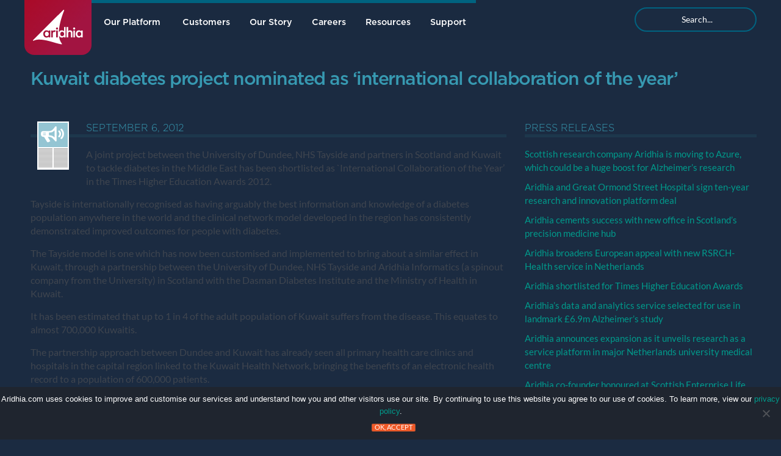

--- FILE ---
content_type: text/html; charset=UTF-8
request_url: https://www.aridhia.com/news/press-release-kuwait-diabetes-project-nominated-as-international-collaboration-of-the-year/
body_size: 11245
content:
<!doctype html>
<!--[if lt IE 7 ]> <html class="no-js loading ie6 oldie" lang="en-US"> <![endif]-->
<!--[if IE 7 ]>  <html class="no-js loading ie7 oldie" lang="en-US"> <![endif]-->
<!--[if IE 8 ]>  <html class="no-js loading ie8 oldie" lang="en-US"> <![endif]-->
<!--[if (gte IE 9)|!(IE)]><!-->
<html class="no-js loading" lang="en-GB" prefix="og: http://ogp.me/ns#"> <!--<![endif]-->
<head>
<meta charset="UTF-8" />
<title>Kuwait diabetes project nominated as &#8216;international collaboration of the year’ | </title>
<meta property="og:title" content="Kuwait diabetes project nominated as &#8216;international collaboration of the year’" />
<meta property="og:title" content="Kuwait diabetes project nominated as &#8216;international collaboration of the year’" />
<meta property="og:description" content="A joint project between the University of Dundee, NHS Tayside and partners in Scotland and Kuwait to tackle diabetes in the Middle East has been ... " />
<meta name="description" content="Kuwait diabetes project nominated as &#8216;international collaboration of the year’ " />
<meta property="og:url" content="https://www.aridhia.com/news/press-release-kuwait-diabetes-project-nominated-as-international-collaboration-of-the-year/" />
<meta property="og:description" content="" />
<meta property="og:image" content="https://www.aridhia.com/img/banner.jpg?press-release-kuwait-diabetes-project-nominated-as-international-collaboration-of-the-year" />
<meta property="og:image:type" content="image/jpeg">
<meta name="twitter:image" content="https://www.aridhia.com/img/banner.jpg?press-release-kuwait-diabetes-project-nominated-as-international-collaboration-of-the-year">
<meta name="twitter:site" content="@aridhia">
<meta name="twitter:creator" content="@aridhia">
<meta name="twitter:card" content="summary">
<meta name="twitter:title" content="Kuwait diabetes project nominated as &#8216;international collaboration of the year’ &mdash; Aridhia DRE Trusted Research Environment">
<meta name="twitter:description" content="">
<meta name="google-site-verification" content="PPDkOu3axywJdJL1hi8FzSf7Bosk-pEFO3yDlxznPmk" />
<meta name="keywords" content="Kuwait diabetes project nominated as &#8216;international collaboration of the year’  , collaborative, data science, platform, healthcare, research, education" />
<meta name="viewport" content="width=device-width, initial-scale=1.0" />
<link rel="pingback" href="https://www.aridhia.com/xmlrpc.php" />
<link rel="shortcut icon" href="/wp-content/uploads/2014/11/favicon.png" />
<style type="text/css">/*fade in*/.loaded .wrapper-row.wrapper-expand {opacity: 0;transition: opacity .5s ease-in;}.careers #content .container>.grid4.col,.blog #sidebar{opacity: 0;transition: opacity 1s ease-in;}#twitter-widget-0{opacity: 0;transition: opacity 5s ease-in;}.broken_link, a.broken_link {
    text-decoration: none !important;
}
	body::-webkit-scrollbar-track {
    background-color: #1b2b41 !important;
		box-shadow:0 0 4px rgba(0,0,0,.5) !important;
}
	body::-webkit-scrollbar-thumb {
    background:#009b8c !important;
    border-radius:6px !important;
}	
		@media (min-width:767px) and (max-width:960px){	
	.wrapper-frame .flatheader #header{
		width:97% !important;
	}
	

}
	</style>
<meta name='robots' content='max-image-preview:large' />
<link rel="alternate" type="application/rss+xml" title="Aridhia Digital Research Environment &raquo; Feed" href="https://www.aridhia.com/feed/" />
<link rel="alternate" type="application/rss+xml" title="Aridhia Digital Research Environment &raquo; Comments Feed" href="https://www.aridhia.com/comments/feed/" />
<link rel="alternate" type="application/rss+xml" title="Aridhia Digital Research Environment &raquo; Kuwait diabetes project nominated as &#8216;international collaboration of the year’ Comments Feed" href="https://www.aridhia.com/news/press-release-kuwait-diabetes-project-nominated-as-international-collaboration-of-the-year/feed/" />
<link rel='stylesheet' id='css-0-css' href='https://www.aridhia.com/wp-content/mmr/019939e1-1765410566.min.css' type='text/css' media='all' />
<link rel='stylesheet' id='child-style-css' href='https://www.aridhia.com/wp-content/themes/aridhia/style_child.css?03062025_0841&#038;ver=6.1.9' type='text/css' media='all' />
<link rel="EditURI" type="application/rsd+xml" title="RSD" href="https://www.aridhia.com/xmlrpc.php?rsd" />
<link rel="wlwmanifest" type="application/wlwmanifest+xml" href="https://www.aridhia.com/wp-includes/wlwmanifest.xml" />
<link rel="canonical" href="https://www.aridhia.com/news/press-release-kuwait-diabetes-project-nominated-as-international-collaboration-of-the-year/" />
<link rel='shortlink' href='https://www.aridhia.com/?p=1077' />
<link rel="alternate" type="application/json+oembed" href="https://www.aridhia.com/wp-json/oembed/1.0/embed?url=https%3A%2F%2Fwww.aridhia.com%2Fnews%2Fpress-release-kuwait-diabetes-project-nominated-as-international-collaboration-of-the-year%2F" />
<link rel="alternate" type="text/xml+oembed" href="https://www.aridhia.com/wp-json/oembed/1.0/embed?url=https%3A%2F%2Fwww.aridhia.com%2Fnews%2Fpress-release-kuwait-diabetes-project-nominated-as-international-collaboration-of-the-year%2F&#038;format=xml" />
<style>
		#category-posts-2-internal .cat-post-thumbnail .cat-post-crop img {object-fit: cover; max-width: 100%; display: block;}
#category-posts-2-internal .cat-post-thumbnail .cat-post-crop-not-supported img {width: 100%;}
#category-posts-2-internal .cat-post-thumbnail {max-width:100%;}
#category-posts-2-internal .cat-post-item img {margin: initial;}
#category-posts-7-internal .cat-post-thumbnail .cat-post-crop img {object-fit: cover; max-width: 100%; display: block;}
#category-posts-7-internal .cat-post-thumbnail .cat-post-crop-not-supported img {width: 100%;}
#category-posts-7-internal .cat-post-thumbnail {max-width:100%;}
#category-posts-7-internal .cat-post-item img {margin: initial;}
#category-posts-8-internal .cat-post-thumbnail .cat-post-crop img {object-fit: cover; max-width: 100%; display: block;}
#category-posts-8-internal .cat-post-thumbnail .cat-post-crop-not-supported img {width: 100%;}
#category-posts-8-internal .cat-post-thumbnail {max-width:100%;}
#category-posts-8-internal .cat-post-item img {margin: initial;}
#category-posts-3-internal .cat-post-thumbnail .cat-post-crop img {object-fit: cover; max-width: 100%; display: block;}
#category-posts-3-internal .cat-post-thumbnail .cat-post-crop-not-supported img {width: 100%;}
#category-posts-3-internal .cat-post-thumbnail {max-width:100%;}
#category-posts-3-internal .cat-post-item img {margin: initial;}
#category-posts-12-internal ul {padding: 0;}
#category-posts-12-internal .cat-post-item img {max-width: initial; max-height: initial; margin: initial;}
#category-posts-12-internal .cat-post-author {margin-bottom: 0;}
#category-posts-12-internal .cat-post-thumbnail {margin: 5px 10px 5px 0;}
#category-posts-12-internal .cat-post-item:before {content: ""; clear: both;}
#category-posts-12-internal .cat-post-excerpt-more {display: inline-block;}
#category-posts-12-internal .cat-post-item {list-style: none; margin: 3px 0 10px; padding: 3px 0;}
#category-posts-12-internal .cat-post-current .cat-post-title {font-weight: bold; text-transform: uppercase;}
#category-posts-12-internal [class*=cat-post-tax] {font-size: 0.85em;}
#category-posts-12-internal [class*=cat-post-tax] * {display:inline-block;}
#category-posts-12-internal .cat-post-item:after {content: ""; display: table;	clear: both;}
#category-posts-12-internal .cat-post-item .cat-post-title {overflow: hidden;text-overflow: ellipsis;white-space: initial;display: -webkit-box;-webkit-line-clamp: 2;-webkit-box-orient: vertical;padding-bottom: 0 !important;}
#category-posts-12-internal .cat-post-item:after {content: ""; display: table;	clear: both;}
#category-posts-12-internal .cat-post-thumbnail {display:block; float:left; margin:5px 10px 5px 0;}
#category-posts-12-internal .cat-post-crop {overflow:hidden;display:block;}
#category-posts-12-internal p {margin:5px 0 0 0}
#category-posts-12-internal li > div {margin:5px 0 0 0; clear:both;}
#category-posts-12-internal .dashicons {vertical-align:middle;}
#category-posts-12-internal .cat-post-thumbnail .cat-post-crop img {height: 150px;}
#category-posts-12-internal .cat-post-thumbnail .cat-post-crop img {width: 150px;}
#category-posts-12-internal .cat-post-thumbnail .cat-post-crop img {object-fit: cover; max-width: 100%; display: block;}
#category-posts-12-internal .cat-post-thumbnail .cat-post-crop-not-supported img {width: 100%;}
#category-posts-12-internal .cat-post-thumbnail {max-width:100%;}
#category-posts-12-internal .cat-post-item img {margin: initial;}
#category-posts-4-internal .cat-post-thumbnail .cat-post-crop img {object-fit: cover; max-width: 100%; display: block;}
#category-posts-4-internal .cat-post-thumbnail .cat-post-crop-not-supported img {width: 100%;}
#category-posts-4-internal .cat-post-thumbnail {max-width:100%;}
#category-posts-4-internal .cat-post-item img {margin: initial;}
#category-posts-9-internal .cat-post-thumbnail .cat-post-crop img {object-fit: cover; max-width: 100%; display: block;}
#category-posts-9-internal .cat-post-thumbnail .cat-post-crop-not-supported img {width: 100%;}
#category-posts-9-internal .cat-post-thumbnail {max-width:100%;}
#category-posts-9-internal .cat-post-item img {margin: initial;}
#category-posts-10-internal ul {padding: 0;}
#category-posts-10-internal .cat-post-item img {max-width: initial; max-height: initial; margin: initial;}
#category-posts-10-internal .cat-post-author {margin-bottom: 0;}
#category-posts-10-internal .cat-post-thumbnail {margin: 5px 10px 5px 0;}
#category-posts-10-internal .cat-post-item:before {content: ""; clear: both;}
#category-posts-10-internal .cat-post-excerpt-more {display: inline-block;}
#category-posts-10-internal .cat-post-item {list-style: none; margin: 3px 0 10px; padding: 3px 0;}
#category-posts-10-internal .cat-post-current .cat-post-title {font-weight: bold; text-transform: uppercase;}
#category-posts-10-internal [class*=cat-post-tax] {font-size: 0.85em;}
#category-posts-10-internal [class*=cat-post-tax] * {display:inline-block;}
#category-posts-10-internal .cat-post-item:after {content: ""; display: table;	clear: both;}
#category-posts-10-internal .cat-post-item .cat-post-title {overflow: hidden;text-overflow: ellipsis;white-space: initial;display: -webkit-box;-webkit-line-clamp: 2;-webkit-box-orient: vertical;padding-bottom: 0 !important;}
#category-posts-10-internal .cat-post-item:after {content: ""; display: table;	clear: both;}
#category-posts-10-internal .cat-post-thumbnail {display:block; float:left; margin:5px 10px 5px 0;}
#category-posts-10-internal .cat-post-crop {overflow:hidden;display:block;}
#category-posts-10-internal p {margin:5px 0 0 0}
#category-posts-10-internal li > div {margin:5px 0 0 0; clear:both;}
#category-posts-10-internal .dashicons {vertical-align:middle;}
#category-posts-11-internal ul {padding: 0;}
#category-posts-11-internal .cat-post-item img {max-width: initial; max-height: initial; margin: initial;}
#category-posts-11-internal .cat-post-author {margin-bottom: 0;}
#category-posts-11-internal .cat-post-thumbnail {margin: 5px 10px 5px 0;}
#category-posts-11-internal .cat-post-item:before {content: ""; clear: both;}
#category-posts-11-internal .cat-post-excerpt-more {display: inline-block;}
#category-posts-11-internal .cat-post-item {list-style: none; margin: 3px 0 10px; padding: 3px 0;}
#category-posts-11-internal .cat-post-current .cat-post-title {font-weight: bold; text-transform: uppercase;}
#category-posts-11-internal [class*=cat-post-tax] {font-size: 0.85em;}
#category-posts-11-internal [class*=cat-post-tax] * {display:inline-block;}
#category-posts-11-internal .cat-post-item a:after {content: ""; display: table;	clear: both;}
#category-posts-11-internal .cat-post-item .cat-post-title {overflow: hidden;text-overflow: ellipsis;white-space: initial;display: -webkit-box;-webkit-line-clamp: 2;-webkit-box-orient: vertical;padding-bottom: 0 !important;}
#category-posts-11-internal .cpwp-wrap-text p {display: inline;}
#category-posts-11-internal .cat-post-item .cpwp-wrap-text {overflow: hidden;text-overflow: ellipsis;white-space: initial;display: -webkit-box;-webkit-line-clamp: 4;-webkit-box-orient: vertical;padding-bottom: 0 !important;}
#category-posts-11-internal p.cpwp-excerpt-text {min-width: 120px;}
#category-posts-11-internal .cat-post-item a:after {content: ""; clear: both;}
#category-posts-11-internal .cat-post-thumbnail {display:block; float:left; margin:5px 10px 5px 0;}
#category-posts-11-internal .cat-post-crop {overflow:hidden;display:block;}
#category-posts-11-internal p {margin:5px 0 0 0}
#category-posts-11-internal li > div {margin:5px 0 0 0; clear:both;}
#category-posts-11-internal .dashicons {vertical-align:middle;}
</style>
		<script type="text/javascript">
	window._se_plugin_version = '8.1.9';
</script>
<script async src="https://www.googletagmanager.com/gtag/js?id=G-LMD66PNSZM"></script>
<script>
  window.dataLayer = window.dataLayer || [];
  function gtag(){dataLayer.push(arguments);}
  gtag('js', new Date());
  gtag('config', 'G-LMD66PNSZM');
</script>
<script type="text/javascript" src="https://www.aridhia.com/wp-content/themes/aridhia/js/modernizr-custom.js"></script>
<script
 src="https://code.jquery.com/jquery-3.6.0.min.js"
 integrity="sha256-/xUj+3OJU5yExlq6GSYGSHk7tPXikynS7ogEvDej/m4="
 crossorigin="anonymous"></script>
<script>
  Modernizr.on('webp', function (result) {
    if (result) {
      // supported
    } else {
      // not-supported
    }
  });
</script>
</head>
<body class="post-template-default single single-post postid-1077 single-format-standard cookies-not-set news" id="press-release-kuwait-diabetes-project-nominated-as-international-collaboration-of-the-year">
<!-- 
<div class="searchbar"><form role="search" method="get" action="https://www.aridhia.com/"><input type="text" value="" name="s" placeholder="Search..." class="search_input"/></form></div>
 -->

<div class="wrapper-frame">
	<div class="wrapper-row">
<!--	HEADER START	-->
	<!--	<div class="border-header"></div>	-->
		<!--	THE NEW FLAT HEADER	-->
		<div class="flatheader">
		<section id="header" class="container">
			<header id="logo">
				<span>
				<a class="animated none" href="/" rel="home" title="home"><img src="/img/aridhia-logo.svg" alt="Aridhia DRE - Trusted Research Environment" width="110" height="90" style="border-radius:0 0 1rem 1rem"></a></span>
			</header>
			<nav id="menu">
			<ul><li id="menu-item-127289" class="menu-item menu-item-type-post_type menu-item-object-page menu-item-has-children arrow menu-item-127289"><a href="https://www.aridhia.com/our-platform/">Our Platform</a>
<ul class="sub-menu">
	<li id="menu-item-127287" class="menu-item menu-item-type-post_type menu-item-object-page menu-item-has-children arrow menu-item-127287"><a href="https://www.aridhia.com/our-platform/">Aridhia DRE</a>
	<ul class="sub-menu">
		<li id="menu-item-136779" class="menu-item menu-item-type-post_type menu-item-object-page menu-item-136779"><a href="https://www.aridhia.com/fair-data-services/">FAIR Data Services</a></li>
		<li id="menu-item-136780" class="menu-item menu-item-type-post_type menu-item-object-page menu-item-136780"><a href="https://www.aridhia.com/workspaces/">Workspaces</a></li>
		<li id="menu-item-137952" class="menu-item menu-item-type-post_type menu-item-object-page menu-item-137952"><a href="https://www.aridhia.com/aira-framework/">AI Research Assistant Framework</a></li>
	</ul>
</li>
	<li id="menu-item-135581" class="menu-item menu-item-type-post_type menu-item-object-page menu-item-135581"><a href="https://www.aridhia.com/pricing/">Pricing</a></li>
</ul>
</li>
<li id="menu-item-120976" class="menu-item menu-item-type-post_type menu-item-object-page menu-item-120976"><a href="https://www.aridhia.com/our-customers/">Customers</a></li>
<li id="menu-item-124257" class="menu-item menu-item-type-post_type menu-item-object-page menu-item-124257"><a href="https://www.aridhia.com/our-story/">Our Story</a></li>
<li id="menu-item-119918" class="menu-item menu-item-type-post_type menu-item-object-page menu-item-119918"><a href="https://www.aridhia.com/recruitment-hub/">Careers</a></li>
<li id="menu-item-127652" class="menu-item menu-item-type-custom menu-item-object-custom menu-item-has-children arrow menu-item-127652"><a href="#">Resources</a>
<ul class="sub-menu">
	<li id="menu-item-113842" class="menu-item menu-item-type-taxonomy menu-item-object-category menu-item-113842"><a href="https://www.aridhia.com/category/blog/">Blogs &#038; News</a></li>
	<li id="menu-item-127653" class="menu-item menu-item-type-post_type menu-item-object-page menu-item-127653"><a href="https://www.aridhia.com/papers-and-publications/">Papers &#038; Publications</a></li>
</ul>
</li>
<li id="menu-item-120456" class="menu-item menu-item-type-post_type menu-item-object-page menu-item-has-children arrow menu-item-120456"><a href="https://www.aridhia.com/contact/">Support</a>
<ul class="sub-menu">
	<li id="menu-item-127782" class="menu-item menu-item-type-post_type menu-item-object-page menu-item-127782"><a href="https://www.aridhia.com/contact/">Contact</a></li>
	<li id="menu-item-127781" class="menu-item menu-item-type-post_type menu-item-object-page menu-item-127781"><a href="https://www.aridhia.com/faqs/">FAQs</a></li>
	<li id="menu-item-127783" class="menu-item menu-item-type-custom menu-item-object-custom menu-item-127783"><a href="https://knowledgebase.aridhia.io/">Knowledge Base</a></li>
</ul>
</li>
</ul>			</nav>
			<span id="switch"><i class="fas fa-bars"></i></span>
			<div class="buttons">
			<!-- <a class="button plain" href="https://researchapp.analytixagility.com/?ref=aridhia-homepage" target="_blank">Log in<span> to Workspaces</span> <i class="fas fa-unlock"></i></a> -->
			<form role="search" class="searchform" method="get" action="/"><input type="text" value="" name="s" placeholder="Search..." required></form>
			<!--<a class="button plain" href="/contact-our-team/">Contact <span>our team</span> <i class="fas fa-comment-dots"></i></a>-->
			</div>
			<div class="clear"></div>
		</section>
		<div id="subBlock"> </div>
		</div>
		<div class="flatheader2"> </div>
	</div>
		<script>
		var elem1 = document.getElementById( 'gn-menu' );
		if ( elem1 ) {
			new gnMenu( elem1 );
		}
		</script>
	<div class="wrapper-row wrapper-expand">
</section>
	<div class="flat_pagetop">
		<section id="content" class="container">
			<h1 class="page-title">Kuwait diabetes project nominated as &#8216;international collaboration of the year’</h1>
			<div class="clear"></div>
		</section>
	</div>
		<section id="content" class="container Press Releases">
			<div class="sep  col"></div>

		<div class="grid8 col">
<!-- 
						<div class="thumb animated none">
				<a><img src="" class="scale" alt="" /></a>
			</div>
 -->


































<div class="inside_post">

 


</div>


































		
			<div class="clearfix"></div><img src="/img/news.png" style="float:left; margin: -2px 0 20px 10px">
			<h3 class="wtitle">September 6, 2012</h3>
<!-- 
			<img src="" style="float:right;margin:0 0 20px 20px;border:1px solid #CCC;max-width:33%">
 -->
			<p>A joint project between the University of Dundee, NHS Tayside and partners in Scotland and Kuwait to tackle diabetes in the Middle East has been shortlisted as `International Collaboration of the Year’ in the Times Higher Education Awards 2012.</p>
<p>Tayside is internationally recognised as having arguably the best information and knowledge of a diabetes population anywhere in the world and the clinical network model developed in the region has consistently demonstrated improved outcomes for people with diabetes.</p>
<p>The Tayside model is one which has now been customised and implemented to bring about a similar effect in Kuwait, through a partnership between the University of Dundee, NHS Tayside and Aridhia Informatics (a spinout company from the University) in Scotland with the Dasman Diabetes Institute and the Ministry of Health in Kuwait.</p>
<p>It has been estimated that up to 1 in 4 of the adult population of Kuwait suffers from the disease. This equates to almost 700,000 Kuwaitis.</p>
<p>The partnership approach between Dundee and Kuwait has already seen all primary health care clinics and hospitals in the capital region linked to the Kuwait Health Network, bringing the benefits of an electronic health record to a population of 600,000 patients.</p>
<p>There are now also over 100 Masters students on Dundee-accredited degree programmes working in healthcare in Kuwait, mainly in primary care, so that learning can be applied at the sharp end of clinical practice.</p>
<p>The partnership is helping educate people within the Kuwaiti healthcare system so they can be equipped to help put new systems in place and make them sustainable for the future. A primary goal is to enable them to make this change and then manage what is needed for the future themselves.</p>
<p>Now in their eighth year, the Times Higher Education Awards are a highlight of the academic calendar and a celebration of the best in UK higher education.</p>
<p>For more information see: <a href="http://www.the-awards.co.uk/" target="_blank">http://www.the-awards.co.uk/</a></p>
<p>Press release by University of Dundee <a href="http://www.dundee.ac.uk/pressreleases/2012/september12/kuwait.htm" target="_blank">http://www.dundee.ac.uk/pressreleases/2012/september12/kuwait.htm</a></p>
			<div class="clearfix"></div>
			<p></p>
<span>
<script src="//platform.linkedin.com/in.js" type="text/javascript"> lang: en_US</script>
<script type="IN/Share" data-url="https://www.aridhia.com/news/press-release-kuwait-diabetes-project-nominated-as-international-collaboration-of-the-year/"></script>
</span>
		
<span>
<a href="https://twitter.com/share" class="twitter-share-button" data-via="Aridhia" data-count="none">Tweet</a>
<script>!function(d,s,id){var js,fjs=d.getElementsByTagName(s)[0],p=/^http:/.test(d.location)?'http':'https';if(!d.getElementById(id)){js=d.createElement(s);js.id=id;js.src=p+'://platform.twitter.com/widgets.js';fjs.parentNode.insertBefore(js,fjs);}}(document, 'script', 'twitter-wjs');</script>
</span>
		
				
		<div class="clear"></div>
		<div id="comments">
<div class="sep sep-reply"></div>	<div id="respond" class="comment-respond">
		<h3 id="reply-title" class="comment-reply-title">Leave a Reply <small><a rel="nofollow" id="cancel-comment-reply-link" href="/news/press-release-kuwait-diabetes-project-nominated-as-international-collaboration-of-the-year/#respond" style="display:none;">Cancel reply</a></small></h3><form action="https://www.aridhia.com/wp-comments-post.php" method="post" id="commentform" class="comment-form"><p class="comment-notes"><span id="email-notes">Your email address will not be published.</span> <span class="required-field-message">Required fields are marked <span class="required">*</span></span></p><label class="message_label" for="comment">Message</label><textarea name="comment" id="comment" rows="10" tabindex="4" class="full-width" aria-required="true"></textarea><div class="comment-form-author grid4 col alpha"><label for="author">Name<span class="required cred">*</span></label><input id="author" name="author" type="text" class="full-width" value="" aria-required='true' tabindex="1" /></div>
<div class="comment-form-email grid4 col alpha"><label for="email">Email<span class="required cred">*</span></label><input id="email" name="email" type="text" class="full-width" value="" aria-required='true' tabindex="2" /></div>
<div class="comment-form-url grid4 col alpha"><label for="url">Website<span class="required"></span></label><input id="url" name="url" type="text" class="full-width" value="" tabindex="3" /></div>
<p class="form-submit"><input name="submit" type="submit" id="submit" class="submit" value="Post Comment" /> <input type='hidden' name='comment_post_ID' value='1077' id='comment_post_ID' />
<input type='hidden' name='comment_parent' id='comment_parent' value='0' />
</p><p style="display: none;"><input type="hidden" id="akismet_comment_nonce" name="akismet_comment_nonce" value="254ed445af" /></p><p style="display: none !important;" class="akismet-fields-container" data-prefix="ak_"><label>&#916;<textarea name="ak_hp_textarea" cols="45" rows="8" maxlength="100"></textarea></label><input type="hidden" id="ak_js_1" name="ak_js" value="179"/><script>document.getElementById( "ak_js_1" ).setAttribute( "value", ( new Date() ).getTime() );</script></p></form>	</div><!-- #respond -->
	<p class="akismet_comment_form_privacy_notice">This site uses Akismet to reduce spam. <a href="https://akismet.com/privacy/" target="_blank" rel="nofollow noopener">Learn how your comment data is processed.</a></p>		</div>

			
			

		</div>
		<div class="grid4 col">
		<!-- 	<div class="thumb animated none">
				<a><img src="" class="scale" alt="" /></a>
			</div> -->
		<!-- 	<p class="btitledate">
				<span class="firasdate">
					<span class="icon-date-gray"></span>September 6, 2012 3:49 pm				</span>
			</p>
			<div class="clearfix"></div>
			<p class="btitledate">
				<span class="firasdate">
					<span class="icon-tag"></span>Tags: <a href="https://www.aridhia.com/tag/announcement/" rel="tag">Announcement</a>				</span>
			</p>
			<div class="clearfix"></div>
			<p class="btitledate">
				<span class="firasdate">
					<span class="icon-comments"></span><a href="#comments">No Comments</a>
				</span>
			</p>
			<div class="clearfix"></div>
			<p></p> -->
			<!-- <div class="meta">

				<p class="smaller"><span class="icon-date"></span>Posted on September 6, 2012 at 3:49 pm</p>
				<p class="smaller"><span class="icon-tag"></span>Tags: <a href="https://www.aridhia.com/tag/announcement/" rel="tag">Announcement</a></p>
				<p class="smaller"><span class="icon-comments"></span><a href="#comments">No Comments</a></p>
			</div> -->

			<div id="sidebar" class="grid4 col">
			<div id="category-posts-6" class="widget cat-post-widget"><h3>Press Releases</h3><ul id="category-posts-6-internal" class="category-posts-internal">
<li class='cat-post-item'><div><a class="cat-post-title" href="https://www.aridhia.com/news/scottish-research-company-aridhia-is-moving-to-azure-which-could-be-a-huge-boost-for-alzheimers-research/" rel="bookmark">Scottish research company Aridhia is moving to Azure, which could be a huge boost for Alzheimer’s research</a></div></li><li class='cat-post-item'><div><a class="cat-post-title" href="https://www.aridhia.com/news/aridhia-and-great-ormond-street-hospital-sign-deal/" rel="bookmark">Aridhia and Great Ormond Street Hospital sign ten-year research and innovation platform deal</a></div></li><li class='cat-post-item'><div><a class="cat-post-title" href="https://www.aridhia.com/news/new-office/" rel="bookmark">Aridhia cements success with new office in Scotland’s precision medicine hub</a></div></li><li class='cat-post-item'><div><a class="cat-post-title" href="https://www.aridhia.com/news/aridhia-broadens-european-appeal-with-new-rsrch-health-service-in-netherlands/" rel="bookmark">Aridhia broadens European appeal with new RSRCH-Health service in Netherlands</a></div></li><li class='cat-post-item'><div><a class="cat-post-title" href="https://www.aridhia.com/news/aridhia-shortlisted-for-times-higher-education-awards/" rel="bookmark">Aridhia shortlisted for Times Higher Education Awards</a></div></li><li class='cat-post-item'><div><a class="cat-post-title" href="https://www.aridhia.com/news/aridhias-data-and-analytics-service-selected-for-use-in-landmark-6-9m-alzheimers-study/" rel="bookmark">Aridhia’s data and analytics service selected for use in landmark £6.9m Alzheimer’s study</a></div></li><li class='cat-post-item'><div><a class="cat-post-title" href="https://www.aridhia.com/news/aridhia-announces-expansion-as-it-unveils-research-as-a-service-platform-in-major-netherlands-university-medical-centre/" rel="bookmark">Aridhia announces expansion as it unveils research as a service platform in major Netherlands university medical centre</a></div></li><li class='cat-post-item'><div><a class="cat-post-title" href="https://www.aridhia.com/news/aridhia-co-founder-honoured-at-scottish-enterprise-life-sciences-awards/" rel="bookmark">Aridhia co-founder honoured at Scottish Enterprise Life Sciences Awards</a></div></li><li class='cat-post-item'><div><a class="cat-post-title" href="https://www.aridhia.com/news/aridhias-data-platform-used-in-major-64m-european-research-collaboration-to-tackle-alzheimers-dementia/" rel="bookmark">Aridhia’s data platform used in major £64m European research collaboration to tackle Alzheimer’s dementia</a></div></li><li class='cat-post-item'><div><a class="cat-post-title" href="https://www.aridhia.com/news/university-of-glasgow-researchers-make-an-impact-in-60-seconds-to-win-science-storytelling-award/" rel="bookmark">University of Glasgow researchers make an impact in 60 seconds to win science storytelling award</a></div></li><li class='cat-post-item'><div><a class="cat-post-title" href="https://www.aridhia.com/news/aridhia-announces-northern-ireland-based-alzheimers-research-collaboration-to-benefit-from-analytixagility-workspace/" rel="bookmark">Aridhia announces Northern Ireland-based Alzheimer&#8217;s research collaboration to benefit from AnalytiXagility workspace</a></div></li><li class='cat-post-item'><div><a class="cat-post-title" href="https://www.aridhia.com/news/aridhia-and-vancis-join-forces-to-bring-combined-cloud-collaboration-services-to-netherlands-medical-research-sector/" rel="bookmark">Aridhia and Vancis join forces to bring combined cloud collaboration services to Netherlands medical research sector</a></div></li><li class='cat-post-item'><div><a class="cat-post-title" href="https://www.aridhia.com/news/aridhia-partners-with-nhs-university-of-glasgow-and-philips-healthcare-on-unique-brain-injury-study/" rel="bookmark">Aridhia partners with NHS, University of Glasgow and Philips Healthcare on unique brain injury study</a></div></li><li class='cat-post-item'><div><a class="cat-post-title" href="https://www.aridhia.com/news/aridhias-data-science-platform-used-in-six-million-euro-eu-project/" rel="bookmark">Aridhia’s data science platform used in six million euro EU project</a></div></li><li class='cat-post-item'><div><a class="cat-post-title" href="https://www.aridhia.com/news/aridhias-chris-roche-takes-over-as-ceo/" rel="bookmark">Aridhia’s Chris Roche takes over as CEO</a></div></li><li class='cat-post-item'><div><a class="cat-post-title" href="https://www.aridhia.com/news/aridhia-sets-its-sights-on-us-market-with-craneware-partnership/" rel="bookmark">Aridhia sets its sights on US market with Craneware partnership</a></div></li><li class='cat-post-item'><div><a class="cat-post-title" href="https://www.aridhia.com/news/aridhia-secures-a-place-on-the-uk-governments-g-cloud-6-framework/" rel="bookmark">Aridhia secures a place on the UK government&#8217;s G-Cloud 6 framework</a></div></li><li class='cat-post-item'><div><a class="cat-post-title" href="https://www.aridhia.com/news/anonymised-clinical-data-key-to-understanding-traumatic-brain-injuries/" rel="bookmark">Anonymised clinical data key to understanding traumatic brain injuries</a></div></li><li class='cat-post-item'><div><a class="cat-post-title" href="https://www.aridhia.com/news/aridhia-joins-the-global-alliance-for-genomics-and-health/" rel="bookmark">Aridhia joins the Global Alliance for Genomics and Health</a></div></li><li class='cat-post-item'><div><a class="cat-post-title" href="https://www.aridhia.com/news/aridhia-transforms-nuffields-re-admission-risk-model-into-an-online-app-designed-to-reduce-number-of-patients-readmitted-to-hospital-within-30-days/" rel="bookmark">Aridhia transforms Nuffield’s re-admission risk model, into an online app designed to reduce number of patients readmitted to hospital within 30 days</a></div></li><li class='cat-post-item'><div><a class="cat-post-title" href="https://www.aridhia.com/news/aridhia-provides-platform-and-support-for-ground-breaking-nhs-data-exploration-event/" rel="bookmark">Aridhia provides platform and support for ground breaking NHS data exploration event</a></div></li><li class='cat-post-item'><div><a class="cat-post-title" href="https://www.aridhia.com/news/aridhia-launches-its-education-offer/" rel="bookmark">Aridhia launches its education offer</a></div></li><li class='cat-post-item'><div><a class="cat-post-title" href="https://www.aridhia.com/news/aridhias-data-science-platform-analytixagility-to-support-university-of-manchester-big-data-event/" rel="bookmark">Aridhia’s data science platform AnalytiXagility to support University of Manchester big data event</a></div></li><li class='cat-post-item'><div><a class="cat-post-title" href="https://www.aridhia.com/news/aridhia-awarded-a-place-on-uk-governments-g-cloud-framework/" rel="bookmark">Aridhia awarded a place on UK government’s G-Cloud framework</a></div></li><li class='cat-post-item'><div><a class="cat-post-title" href="https://www.aridhia.com/news/aridhia-appoints-former-emc-director-chris-roche/" rel="bookmark">Aridhia appoints former EMC director Chris Roche</a></div></li><li class='cat-post-item'><div><a class="cat-post-title" href="https://www.aridhia.com/news/aridhia-wins-genomics-england-competition-to-help-accelerate-the-adoption-of-genomic-medicine/" rel="bookmark">Aridhia wins Genomics England competition to help accelerate the adoption of genomic medicine</a></div></li><li class='cat-post-item'><div><a class="cat-post-title" href="https://www.aridhia.com/news/announcing-analytixagility-harnessing-the-power-of-data-and-gaining-insights-to-transform-healthcare-research-and-delivery/" rel="bookmark">Announcing AnalytiXagility – an open standards, private cloud analytics platform for health and lifesciences</a></div></li><li class='cat-post-item'><div><a class="cat-post-title" href="https://www.aridhia.com/news/informatics-and-a-new-business-model-could-unlock-long-term-economic-growth-and-sustainability-of-health-sector/" rel="bookmark">Informatics and new business model could unlock long term economic growth and sustainability of health sector</a></div></li><li class='cat-post-item'><div><a class="cat-post-title" href="https://www.aridhia.com/news/aridhia-secures-substantial-growth-investment-from-albion-and-sep/" rel="bookmark">Aridhia secures substantial growth investment from Albion and SEP</a></div></li><li class='cat-post-item'><div><a class="cat-post-title" href="https://www.aridhia.com/news/trial-uses-aridhias-new-software-to-assess-improvements-to-safety-of-patients-at-home-during-cancer-treatment/" rel="bookmark">Trial uses Aridhia’s new software to assess improvements to safety of patients at home during cancer treatment</a></div></li><li class='cat-post-item'><div><a class="cat-post-title" href="https://www.aridhia.com/news/press-release-strategic-partnership-signals-new-age-of-stratified-medicine/" rel="bookmark">Strategic partnership signals new age of stratified medicine</a></div></li><li class='cat-post-item'><div><a class="cat-post-title" href="https://www.aridhia.com/news/press-release-unique-collaboration-to-drive-groundbreaking-healthcare-research-through-stratified-medicine-scotland-innovation-centre/" rel="bookmark">Unique collaboration to drive groundbreaking healthcare research through Stratified Medicine Scotland Innovation Centre</a></div></li><li class='cat-post-item'><div><a class="cat-post-title" href="https://www.aridhia.com/news/ground-breaking-european-guardian-angels-collaboration-to-continue-mission-for-zero-power-technologies/" rel="bookmark">Ground-breaking European guardian angels collaboration to continue mission for zero power technologies</a></div></li><li class='cat-post-item cat-post-current'><div><a class="cat-post-title" href="https://www.aridhia.com/news/press-release-kuwait-diabetes-project-nominated-as-international-collaboration-of-the-year/" rel="bookmark">Kuwait diabetes project nominated as &#8216;international collaboration of the year’</a></div></li><li class='cat-post-item'><div><a class="cat-post-title" href="https://www.aridhia.com/news/press-release-pioneering-usscottish-alliance-for-life-science-and-clinical-informatics/" rel="bookmark">Pioneering US/Scottish alliance for life science and clinical informatics</a></div></li><li class='cat-post-item'><div><a class="cat-post-title" href="https://www.aridhia.com/news/press-release-scottish-healthcare-technology-collaboration-wins-competition-to-support-personalised-treatment-of-cancer/" rel="bookmark">Scottish healthcare technology collaboration wins competition to support personalised treatment of cancer</a></div></li><li class='cat-post-item'><div><a class="cat-post-title" href="https://www.aridhia.com/news/press-release-diabetes-agreement-strengthens-tayside-kuwait-links/" rel="bookmark">Diabetes agreement strengthens Tayside-Kuwait links</a></div></li></ul>
</div>			</div>
			<div class="clearfix"></div>
			<p></p>
			
		</div>

		
	<a href="#header" id="top-link"><span></span></a>
	</section>
	</div>
	<div class="wrapper-row">
					<footer id="footer" loading="lazy">
		
		<div class="bottom">

			<section class="container">
			<h3>Aridhia DRE: a <a href="/our-platform/" style="font-size: inherit;">Trusted Research Environment</a> And Much More</h3>

				<div class="grid4 col social omega">
		
							<a target="_blank" href="https://twitter.com/aridhia" class="footer_social twitter-c"><i class="fab fa-twitter-square"></i></a>

										<a target="_blank" href="https://www.youtube.com/user/Aridhia" class="footer_social youtube-c"><i class="fab fa-youtube-square"></i></a>
										<a target="_blank" href="https://www.linkedin.com/company/aridhia-informatics-ltd" class="footer_social linkedin-c"><i class="fab fa-linkedin"></i></a>

						<a href="/security-compliance/" class="iso"><img src="/img/iso27001-27701.svg" width="120" height="40" alt="ISO 27001 / ISO 27701 Certified"></a>
			<!--<a href="/library/hitrust-csf/" class="iso"><img src="/img/hitrust.svg" width="100" height="29"></a>-->
			<!-- <form role="search" class="searchform" method="get" action="/"><input type="text" value="" name="s" placeholder="Search..."></form> -->
				</div>
				<div class="grid8 col alpha footer-menu">
								<div class="widget_nav_menu"><h3>Footer menu</h3><div class="menu-footer-container"><ul id="menu-footer" class="menu"><li id="menu-item-113734" class="menu-item menu-item-type-post_type menu-item-object-page menu-item-home menu-item-has-children arrow menu-item-113734"><a href="https://www.aridhia.com/">Aridhia DRE</a>
<ul class="sub-menu">
	<li id="menu-item-137953" class="menu-item menu-item-type-post_type menu-item-object-page menu-item-137953"><a href="https://www.aridhia.com/aira-framework/">Aira Framework</a></li>
	<li id="menu-item-115403" class="menu-item menu-item-type-post_type menu-item-object-page menu-item-115403"><a href="https://www.aridhia.com/resources/library/">Aridhia Resources</a></li>
	<li id="menu-item-125087" class="menu-item menu-item-type-post_type menu-item-object-page menu-item-125087"><a href="https://www.aridhia.com/our-platform/">Our Platform</a></li>
	<li id="menu-item-134686" class="menu-item menu-item-type-post_type menu-item-object-page menu-item-134686"><a href="https://www.aridhia.com/what-is-a-trusted-research-environment/">What is a Trusted Research Environment?</a></li>
	<li id="menu-item-134687" class="menu-item menu-item-type-post_type menu-item-object-page menu-item-134687"><a href="https://www.aridhia.com/data-federation/">Data Federation</a></li>
	<li id="menu-item-136263" class="menu-item menu-item-type-post_type menu-item-object-page menu-item-136263"><a href="https://www.aridhia.com/ai-in-healthcare/">Using AI with health data</a></li>
	<li id="menu-item-136264" class="menu-item menu-item-type-post_type menu-item-object-page menu-item-136264"><a href="https://www.aridhia.com/pharma-data/">Pharma Data</a></li>
</ul>
</li>
<li id="menu-item-114309" class="menu-item menu-item-type-custom menu-item-object-custom menu-item-has-children arrow menu-item-114309"><a href="#">About</a>
<ul class="sub-menu">
	<li id="menu-item-113723" class="menu-item menu-item-type-post_type menu-item-object-page menu-item-113723"><a href="https://www.aridhia.com/about/">About Us</a></li>
	<li id="menu-item-122888" class="menu-item menu-item-type-post_type menu-item-object-page menu-item-122888"><a href="https://www.aridhia.com/our-people/">Our People</a></li>
	<li id="menu-item-120443" class="menu-item menu-item-type-custom menu-item-object-custom menu-item-120443"><a href="https://knowledgebase.aridhia.io/">Knowledge Base</a></li>
	<li id="menu-item-134441" class="menu-item menu-item-type-custom menu-item-object-custom menu-item-134441"><a href="https://www.aridhia.com/category/blog/">Aridhia Blog</a></li>
</ul>
</li>
<li id="menu-item-113736" class="menu-item menu-item-type-custom menu-item-object-custom menu-item-has-children arrow menu-item-113736"><a href="#">Legal</a>
<ul class="sub-menu">
	<li id="menu-item-113721" class="menu-item menu-item-type-post_type menu-item-object-page menu-item-113721"><a href="https://www.aridhia.com/contact/">Contact</a></li>
	<li id="menu-item-113739" class="menu-item menu-item-type-post_type menu-item-object-page menu-item-privacy-policy menu-item-113739"><a href="https://www.aridhia.com/privacy-policy/">Privacy Policy</a></li>
	<li id="menu-item-113738" class="menu-item menu-item-type-post_type menu-item-object-page menu-item-113738"><a href="https://www.aridhia.com/terms-and-conditions/">Terms and Conditions</a></li>
	<li id="menu-item-120442" class="menu-item menu-item-type-post_type menu-item-object-page menu-item-120442"><a href="https://www.aridhia.com/security-compliance/">Security &#038; Compliance</a></li>
	<li id="menu-item-134489" class="menu-item menu-item-type-post_type menu-item-object-page menu-item-134489"><a href="https://www.aridhia.com/harassment-policy/">Harassment Policy</a></li>
</ul>
</li>
</ul></div></div>								</div>
				<p class="footer_left_text">© <span class="the-year">2026</span> Aridhia Digital Research Environment. All Rights Reserved. Company registration #: SC324508</p>
			</section>
		</div>
	</footer>
	</div>
</div>
<script type='text/javascript' id='js-3-js-extra'>
/* <![CDATA[ */
var wpcf7 = {"apiSettings":{"root":"https:\/\/www.aridhia.com\/wp-json\/contact-form-7\/v1","namespace":"contact-form-7\/v1"}};
/* ]]> */
</script>
<script type='text/javascript' src='https://www.aridhia.com/wp-content/mmr/3a4c05c8-1606147375.min.js' defer ' id='js-3-js'></script>
<script type='text/javascript' id='js-4-js-before'>
var cf7GASendActions = {"mail_sent":"true","sent":"true"}, cf7FormIDs = {"ID_138714":"Main Contact Form 2025 - Update_copy","ID_135506":"Get Started Form","ID_134475":"Main Contact Form 2025 - Update","ID_132551":"Main Contact Form 2025","ID_125068":"AridhiaTRE - Register Interest","ID_120360":"Contact Form - DRE Tabs","ID_117195":"Apply for job vacancy","ID_114594":"Don't keep in touch","ID_114553":"Keep in touch","ID_92636":"Update your details","ID_88685":"Sign up form","ID_88667":"Main contact form for website"};
</script>
<script type='text/javascript' src='https://www.aridhia.com/wp-content/mmr/3de20635-1765064974.min.js' defer ' id='js-4-js'></script>
<script type='text/javascript' id='js-5-js-before'>
var cnArgs = {"ajaxUrl":"https:\/\/www.aridhia.com\/wp-admin\/admin-ajax.php","nonce":"1835e55408","hideEffect":"slide","position":"bottom","onScroll":true,"onScrollOffset":100,"onClick":true,"cookieName":"cookie_notice_accepted","cookieTime":2592000,"cookieTimeRejected":2592000,"globalCookie":false,"redirection":true,"cache":false,"revokeCookies":false,"revokeCookiesOpt":"automatic"};
</script>
<script type='text/javascript' src='https://www.aridhia.com/wp-content/mmr/62590816-1765410566.min.js' defer ' id='js-5-js'></script>
<script type='text/javascript' id='js-6-js-before'>
const com_options = {"colomatduration":"fast","colomatslideEffect":"slideFade","colomatpauseInit":"","colomattouchstart":""}
</script>
<script type='text/javascript' src='https://www.aridhia.com/wp-content/mmr/aa0c15e7-1764662847.min.js' defer ' id='js-6-js'></script>

		<!-- Cookie Notice plugin v2.5.11 by Hu-manity.co https://hu-manity.co/ -->
		<div id="cookie-notice" role="dialog" class="cookie-notice-hidden cookie-revoke-hidden cn-position-bottom" aria-label="Cookie Notice" style="background-color: rgba(31,37,47,1);"><div class="cookie-notice-container" style="color: #fff"><span id="cn-notice-text" class="cn-text-container">Aridhia.com uses cookies to improve and customise our services and understand how you and other visitors use our site. By continuing to use this website you agree to our use of cookies. To learn more, view our <a href="/privacy-policy/">privacy policy</a>.<br></span><span id="cn-notice-buttons" class="cn-buttons-container"><button id="cn-accept-cookie" data-cookie-set="accept" class="cn-set-cookie cn-button cn-button-custom button small" aria-label="Ok, accept">Ok, accept</button></span><button type="button" id="cn-close-notice" data-cookie-set="accept" class="cn-close-icon" aria-label="No"></button></div>
			
		</div>
		<!-- / Cookie Notice plugin -->
<link rel="stylesheet" href="https://www.aridhia.com/wp-content/themes/aridhia/css/css/fontawesome-all.css">
<link rel="stylesheet" id="below-css" href="https://www.aridhia.com/wp-content/themes/aridhia/below.css?090525_1231" type="text/css" media="all">

<script type="text/javascript">
	document.body.className += ' loaded';
</script>
<script type="text/javascript">
_linkedin_partner_id = "8321218";
window._linkedin_data_partner_ids = window._linkedin_data_partner_ids || [];
window._linkedin_data_partner_ids.push(_linkedin_partner_id);
</script><script type="text/javascript">
(function(l) {
if (!l){window.lintrk = function(a,b){window.lintrk.q.push([a,b])};
window.lintrk.q=[]}
var s = document.getElementsByTagName("script")[0];
var b = document.createElement("script");
b.type = "text/javascript";b.async = true;
b.src = "https://snap.licdn.com/li.lms-analytics/insight.min.js";
s.parentNode.insertBefore(b, s);})(window.lintrk);
</script>
<noscript>
<img height="1" width="1" style="display:none;" alt="" src="https://px.ads.linkedin.com/collect/?pid=8321218&fmt=gif" />
</noscript>
</body>
</html>

--- FILE ---
content_type: text/css
request_url: https://www.aridhia.com/wp-content/themes/aridhia/style_child.css?03062025_0841&ver=6.1.9
body_size: 31293
content:
body{color:#3f454f;font-family:Lato,sans-serif;overflow-x:hidden;overflow-y:scroll}.imgFadeIn{animation:animat_show 2s;webkit-animation:animat_show 2s}@-webkit-keyframes animat_show{0%{opacity:0}100%{opacity:1}}@media screen and (min-width:960px){.row.half-column{flex-basis:47.5%}}.flatintro,footer{contain-intrinsic-size:1px 1000px;content-visibility:auto}body,li,p,ul{font-size:16px;font-weight:400;line-height:1.375em}body,sup{position:relative}#OurPeople .grid4,#content .container>h3,.centered,.centerimg,.features_benefits h4,figure{text-align:center}p:empty{display:none!important}.add-on,body{background:#1b2b41}pre,pre code{overflow:auto;white-space:pre}#menu ul,code{white-space:nowrap}.big,.bold_title,.bold_title2,.h1,h1,h2,h3,h4,h5{font-family:Gotham,sans-serif;font-weight:300;line-height:1.25em}h2,h3,h4,h5{font-weight:500}p{margin:0 0 15px 0}strong{font-weight:bolder}sup{font-size:75%;line-height:0;top:-.5em;vertical-align:baseline}.flatintro.hero{background-color:#3799b1;background-position:50% 100.5%,50% 50%;background-repeat:repeat-x;background-size:auto,cover}.webp .flatintro.hero{background-image:url(/img/arrow-down.svg),url(/img/researcher.webp);margin-bottom:-2px}.no-webp .flatintro.hero{background-image:url(/img/arrow-down.svg),url(/img/researcher.jpg);margin-bottom:-2px}.webp .flatintro.hero.new{background-image:url(/img/arrow-down-alt.svg),url(/img/researcher.webp);margin-bottom:-2px}.no-webp .flatintro.hero.new{background-image:url(/img/arrow-down-alt.svg),url(/img/researcher.jpg);margin-bottom:-2px}.flatintro.hero img{bottom:25px;position:absolute;right:0;width:100px}.flatintro.hero h1{font-size:2rem;padding:75px 0;text-shadow:0 2px 25px #1b5a72;transition:all .25s}@media screen and (min-width:768px){.webp .flatintro.hero.new{background-image:url(/img/arrow-down-alt.svg),url(/img/researcher.webp);margin-bottom:-2px}.no-webp .flatintro.hero.new{background-image:url(/img/arrow-down-alt.svg),url(/img/researcher.jpg);margin-bottom:-2px}.flexy{background:#1b5a72}.flexy-content:nth-child(1){padding-top:3rem;padding-bottom:4rem}.flatintro.hero h1{font-size:3rem;padding:75px 0}.flatintro.hero img{bottom:50px;width:150px}}@media screen and (min-width:960px){.webp .flatintro.hero.new{background-image:url(/img/arrow-down-alt.svg),url(/img/researcher.webp);margin-bottom:-2px}.no-webp .flatintro.hero.new{background-image:url(/img/arrow-down-alt.svg),url(/img/researcher.jpg);margin-bottom:-2px}.flatintro.hero h1{font-size:3.5rem;padding:99px 0}}@media screen and (min-width:1085px){.flexy{background:#0c3247}}@media screen and (min-width:1280px){.flatintro.hero h1{font-size:4.25rem;padding:100px 0}}@media screen and (min-width:1400px){.flatintro.hero h1{font-size:4.25rem;padding:125px 0}}@media screen and (min-width:1600px){.flatintro.hero h1{font-size:4.5rem;padding:160px 0}}@media screen and (min-width:960px){.flatintro.third .news h3{padding:5px 100px 25px}}@media screen and (min-width:1280px){.flatintro.third .news h3{padding:5px 200px 25px}}a,a:-webkit-any-link,a:visited{color:#009b8c}a:hover{color:#006380}ol ol li,ol ul li,ol>li,ul ol li,ul ul li,ul>li{line-height:1.5em;margin-bottom:0}#content .col .widget .box ul li,#content ul>li{margin-left:20px}ul{margin-bottom:15px}#content ol,.href ol{list-style:decimal;margin-left:20px}li a,p a,p.bold{font-weight:500}.footer_social:hover img,a:hover .data-table-analytics,a:hover .data-table-analytics-gif,a:hover .externalLink img{box-shadow:none}a.noglow:hover img{box-shadow:none;opacity:.8}span.h5,span.h6{display:block;font-size:16px;font-weight:500;line-height:1.5em}iframe{max-width:100%}span.h6{color:#666;font-size:16px}h2{font-size:23px;line-height:1.25em;margin-bottom:25px}.bold{font-weight:700}.bold_title,.bold_title2,.single h2,h3,h4{font-size:16px}.bold_title,.bold_title2,h3{margin-bottom:15px}h3{text-transform:uppercase}h6{clear:left}figure{margin-bottom:25px;margin-top:15px}.note{color:#999}.externalLink img{height:15px;width:15px}.page-template-default #content .container figure+h3,.page-template-default #content .container ol+h3,.page-template-default #content .container p+h3,.page-template-default #content .container pre+h3,.page-template-default #content .container table+h3,.page-template-default #content .container ul+h3{margin-top:50px}@media screen and (min-width:960px){#content .accordion>h3,#content .accordion>li,#content .container>.about,#content .container>h4,#content .container>p,.container>.tab-container .tab_content h3,.tab-container .tab_content ul,.tab_content ol,.tab_content p,.tidy_content h3,.tidy_content ol,.tidy_content p,.tidy_content table,.tidy_content ul{margin:0 10% 15px;padding:0}.grid8 .tab-container .tab_content ul,.grid8 .tab_content ol,.grid8 .tab_content p,.grid8 .tidy_content ol,.grid8 .tidy_content p,.grid8 .tidy_content ul{margin:0 0 15px;padding:0}}.single h2,h4{color:rgba(0,0,0,.66);margin-bottom:15px;text-transform:uppercase}h3.long,h4.long{text-transform:inherit}.features_benefits{background:url(/img/slash.png) 50% 0 no-repeat #eee;border:none;border-bottom:1px solid rgba(0,0,0,.1);border-top:1px solid rgba(0,0,0,.1);margin:20px 0}.features_benefits ul{margin:0 20px 20px}.features_benefits h4{font-size:14px!important;height:25px!important}.add-on{background:#eee;border-bottom:1px solid rgba(0,0,0,.1);border-top:1px solid rgba(0,0,0,.1);float:left;margin-bottom:20px;padding-bottom:10px}.add-on .button,.add-on h4,.add-on p{margin:15px}.add-on h4,.add-on p{border-bottom:1px solid #ddd;padding-bottom:10px}.grid8 .add-on a.button,.grid8 .add-on h4{font-size:13px;margin:15px}.grid8 .add-on a.button{display:block}@media screen and (min-width:768px){.grid8 .add-on h4{border-bottom:1px solid #ddd;height:25px}}@media screen and (min-width:960px){.grid8 .add-on div{float:left;width:33%}.grid8 .add-on a.button,.grid8 .add-on h4{font-size:13px}.grid8 .add-on p{height:210px}.grid8 .add-on h4{height:75px}}@media screen and (min-width:1280px){.grid8 .add-on p{height:160px}.grid8 .add-on h4{height:50px}}#OurPeople h4,#content .grid12>h4,.page-template-template-staff h3,.single h2,.tab-container .tab_content h4,.tidy_content h4{border-bottom:1px solid rgba(0,0,0,.1);padding:10px;text-align:center}#OurPeople .grid4 h4,#OurPeople h4{border-bottom:1px solid rgba(0,0,0,.1);padding:10px 0}#OurPeople .grid4{margin-bottom:15px;min-height:375px}#OurPeople .grid4 p{text-align:left}#OurPeople .grid4 img{border:3px solid #fff;border-radius:50%;box-shadow:0 0 0 1px rgba(55,153,177,.25)}.pageIcon{float:left;margin:-10px 5px 27px -10px}.center,.page-template-template-staff h5{text-align:center}#OurPeople h5{margin-bottom:10px}.page-template-template-staff p+h5{border-bottom:1px solid #eee;margin:25px auto 15px}#OurPeople h3+h4,.page-template-template-staff h3+h4{border-bottom:none}#content .grid6>h4{margin-top:0}#content .section h2,#content .section h3,#content ol+h3,#content ol+h4,#content p+h3,#content p+h4,#content pre+h3,#content pre+h4,#content table+h3,#content table+h4,#content ul+h3,#content ul+h4{margin-top:50px}.tidy_content .videoWrapper{float:right;margin:0 0 25px 25px;width:380px}.videoWrapper.center .video{background-position:center 40%,40% bottom;background-repeat:no-repeat;box-shadow:0 2px 6px rgba(0,0,0,.1);height:266px}@media screen and (min-width:960px){.videoWrapper.center .video{height:301px}}.single h5{font-size:20px;line-height:25px;margin-bottom:15px}#content .col ul.special li,h5{font-size:16px;font-weight:500}h5{color:rgba(0,0,0,.5)}.flatcall.customerQuote p,.quote,p.serif{font-family:georgia,serif;font-style:italic}h5 .quiet{color:#999}a.quiet{color:#ccc}#content .col .widget .box ul li,#content .col ul li,#content .tab_content li,#content .tidy_content li,#content ul .col li,#content ul.keyFeatures li,#content ul.list li{list-style:circle}#content .col ol ul,#content .col ul ul{margin:0}#content .col ul ul li{list-style:square;margin-left:20px}#content .col ul.special li{background:rgba(44,136,162,.1);color:#fff;float:left;line-height:20px;list-style:none;margin:0 2% 15px 0;min-height:250px;padding:15px 3%;text-shadow:rgba(0,0,0,.1) 0 1px;width:43%}#content .col ul.special li strong{color:#fff;font-weight:700}#content .col ul.special li:nth-child(even){margin:0 0 15px}#content .col ul.special li i{font-size:2em;margin-left:-.25em;margin-top:-.25em}#content .col ul.special.three li{clear:none;font-size:14px;line-height:20px;min-height:110px;width:21%}@media screen and (min-width:960px){#content .col ul.special li{line-height:23px;min-height:160px}#content .col ul.special.three li{font-size:16px;line-height:23px}}#content #sidebar ul,#content .col .widget ul{padding-left:0}#content #sidebar li{list-style:none;margin-left:0}#content #sidebar li a{font-size:15px;font-weight:400}.blank{background:rgba(0,0,0,.1);padding:50px}a{text-decoration:none}img{max-width:100%}.xapPlatform img,p img.left{max-width:50%}.button,button,input[type=button],input[type=reset],input[type=submit],p a .button{background:#f05927;border:1px solid rgba(10,65,89,.25);box-shadow:rgba(0,0,0,.1) 0 1px 0 0;font-family:Lato,sans-serif;font-size:13px;font-weight:500;line-height:1;transition:all .2s;webkit-appearance:none}.plain{background:#fff;color:#f05927!important}.button:hover,button:hover,input[type=button]:hover,input[type=reset]:hover,input[type=submit]:hover{background:rgba(0,0,0,.5);box-shadow:rgba(0,0,0,.1) 0 3px 0 0;color:#fff!important;text-decoration:none}.buttons{position:absolute;right:0;top:0!important;z-index:99}.buttons .button{border-color:rgba(0,0,0,.5);float:right;font-size:11px;line-height:17px;margin:19px 0 0 2px;padding:9px 8px 7px;transition:none}.buttons .button span{display:none}.buttons .button i,.cta i{margin-left:4px}.buttons .button{background:0 0;border:none;border-left:1px solid rgba(255,255,255,.25);border-radius:0;box-shadow:none;margin:7px 0 0 4px;padding:0 0 0 4px}.buttons .button i{display:none}#header .buttons .button{border:0;color:#fff!important;margin-right:15px}@media screen and (min-width:480px){.buttons .button span{display:inline-block}.buttons{margin:0;position:absolute;top:0;z-index:999}.buttons .button{margin:5px 0 0 5px}}@media screen and (min-width:768px){.buttons{background:#0b4158;border-radius:3px 0 3px 3px;padding:0 5px 5px 5px}.buttons .button{margin:9px 0 0 2px}}@media screen and (min-width:960px){.buttons{background:0 0;padding:0}.buttons .button{margin:29px 0 0 5px}.buttons .button.login{display:none}.buttons .button span{display:none}}@media screen and (min-width:1280px){.buttons .button.login{display:block}.buttons .button span{display:inline-block}}.small_text li,.small_text p{font-size:14px;line-height:20px}.careers h2.widgettitle,.cat-post-widget h3,.category-news #text-4 h3,.wtitle{border-bottom:5px solid rgba(55,153,177,.1);color:#3799b1;font-size:16px!important;font-weight:100;margin-bottom:17px;padding:0;text-align:left}#OurTeams .accordion{margin:0 12%;text-align:left}#OurTeams .accordion .accordion-title{text-align:left}.accordion .accordion-title{font-size:16px}.accordion .accordion-title:before{line-height:22px}.accordion h3{margin:20px auto;width:67%}a.unslider-arrow{color:#fff;color:rgba(255,255,255,.75);font-size:40px;position:absolute;top:44%;width:100px}.flatintro.demo h2,.flatintro.demo h3,a.unslider-arrow:hover{color:#fff}@media screen and (max-width:960px){#logo{float:left;width:75px}}.flat_pagetop{margin-bottom:20px}.page-template-template-xap .flat_pagetop{margin-bottom:0}.page-id-1221 .flat_pagetop{border-bottom:3px solid #ccc;height:120px}.flatheader{background:rgba(27,43,65,.9);backdrop-filter:blur(12px);position:fixed}.banner,.flatintro .dark{position:relative}.flatheader2{background:0 0;height:65px}@media screen and (max-width:767px){.flexy-content:nth-child(1){padding:2rem;background:#0c3247;color:#fff}.webp .flatintro.hero.new{background-image:url(/img/arrow-down-dark.svg),url(/img/researcher.webp)}.no-webp .flatintro.hero.new{background-image:url(/img/arrow-down-dark.svg),url(/img/researcher.jpg)}.flatheader,.flatheader2{height:58px;padding:0}}@media screen and (max-width:867px){.flexy-home .flexy-content:nth-child(1){padding:2rem;background:#0c3247;color:#fff}.webp .flatintro.hero.new{background-image:url(/img/arrow-down-dark.svg),url(/img/researcher.webp)}.no-webp .flatintro.hero.new{background-image:url(/img/arrow-down-dark.svg),url(/img/researcher.jpg)}.flatheader,.flatheader2{height:58px;padding:0}}.cat-post-item:after,.cat-post-item:before{clear:none;content:"";display:inline;font-size:14px;text-transform:uppercase}#sidebar .cat-post-item:before,.cat-post-item:after{content:none}.flatintro.dre{background:url(/img/homepage-bg.jpg) right no-repeat #fff;background-size:cover;padding:50px 0 10px 0}.flatintro.dre a.button.more{font-size:11px;font-weight:600;letter-spacing:1px;margin:20px auto 0;padding-top:7px;text-shadow:0 -1px 0 rgba(0,0,0,.25)}.flatintro.dre .grid6.col{margin-bottom:30px}.flatintro.dre .grid6.col .brain{animation:animat_show 4s;background:url(/img/brain-blue.png) no-repeat;background-position:center;background-size:contain;padding:60px;webkit-animation:animat_show 4s}.brain img{filter:drop-shadow(0 0 20px rgba(255,255,255,5))}@media screen and (min-width:768px){.flatintro.dre{background-size:auto}}.flatintro.dre .small{font-size:12px;opacity:.5;padding-left:15px}.flatintro h1,.flatintro h3{color:#fff;text-align:left}.flatintro h1{font-size:23px;font-weight:300;line-height:1.25em}.flatintro.dre h1,.flatintro.dre p.h1{color:#0a4159;font-size:40px;font-weight:300;margin:20px 0 10px -5px}.flatintro.dre h2{border-top:1px solid rgba(0,0,0,.1);clear:both;font-size:20px;padding-top:40px;text-align:center}.flatintro .headline{max-height:100px;overflow:hidden}.flatintro.second img{display:none}@media screen and (min-width:768px){.flatintro.second img{display:block;margin:-120px 0 -20px -40px;max-width:140px}}@media screen and (min-width:960px){.flatintro.second h1 span,.flatintro.second h3 span{display:block;text-shadow:0 0 10px rgba(10,65,89,.75)}.flatintro h1{font-size:27px}.flatintro .click{margin-top:56px}.flatintro .headline{max-height:75px;overflow:hidden}.flatintro .click .button span{display:block}}@media screen and (min-width:1280px){.flatintro .click{margin-top:83px}.flatintro h1{font-size:35px;font-weight:300}.flatintro .headline{max-height:90px;overflow:hidden}}@media screen and (min-width:768px) and (max-width:959px){.flatintro.second .grid3{margin-right:0;width:340px}}.flatintro,.widget_related_links_box{background-color:#bbb;background-image:url(/img/pattern.png);padding:25px 0}@media screen and (max-width:959px){.offset{float:left;margin-right:10px;width:160px}.flatintro.second .grid3 p{float:left;margin-right:0;width:150px}}.flatintro hr{margin:25px 0;opacity:.5}.flatintro.demo,.flatintro.first,.widget_related_links_box{background-color:#63969e;box-shadow:0 0 25px rgba(0,0,0,.25) inset;padding:50px 0}.flatintro.first.blue,.flatintro.first.green{background-color:#3c8556;box-shadow:0 0 25px rgba(0,0,0,.25) inset;padding:15px 0;text-align:center}.flatintro.first.blue{background-color:#1b5a72}.flatintro.first.blue h3,.flatintro.first.blue h4,.flatintro.first.green h3,.flatintro.first.green h4{margin:0;text-align:center}.flatintro.first.blue h3,.flatintro.first.green h3{font-size:30px;font-weight:300;margin-bottom:15px}.flatintro.first.blue h4,.flatintro.first.green h4{margin:0 0 20px}.flatintro.first.blue i,.flatintro.first.green i{display:block;font-size:2em;margin:.5em}.flatintro.first.blue .box,.flatintro.first.green .box{background-color:rgba(0,0,0,.25);min-height:150px;text-align:center}.flatintro.first.blue .box{background-color:rgba(0,0,0,.25);min-height:150px;text-align:center}.flatintro.first.blue .box p,.flatintro.first.green .box p{line-height:18px}.flatintro.first.blue .box h4,.flatintro.first.green .box h4{margin:0}@media screen and (min-width:768px){.flatintro.first.green .box{min-height:220px}.flatintro.first.blue .box{min-height:250px}}@media screen and (min-width:960px){.flatintro.first.green .box{min-height:200px}.flatintro.first.blue .box{min-height:200px}}@media screen and (min-width:960px){.newline{display:block}}#workspaces h2 span,#workspaces p.big span{background:rgba(255,255,255,.75)}img.why-adopt-fair{margin:-60px 0 0 -175px;max-width:580px;width:580px}img.fair-logo,img.workspaces-logo{margin-bottom:-30px}@media screen and (min-width:768px){img.fair-logo,img.workspaces-logo{bottom:80px;margin:0;max-width:580px;position:absolute;width:50%}}@media screen and (min-width:960px){img.fair-logo,img.workspaces-logo{bottom:0}}img.overlap-left,img.overlap-right,img.overlap-top{position:relative}img.overlap-right,img.overlap-top{margin:0;max-width:420px;width:420px}img.overlap-why{margin-top:-40px}img.overlap-data-table{float:right;width:400px}@media screen and (min-width:768px){img.overlap-left{margin:25px 0 0 -25%;max-width:125%;width:125%}img.overlap-right,img.overlap-top{margin:-20px 0 0 -110px;max-width:350px;width:350px}img.overlap-right,img.overlap-top{margin:-12px 0 0 0}img.overlap-data-table{float:right;margin-top:-50px;width:400px}}@media screen and (min-width:960px){img.overlap-right,img.overlap-top{margin:-70px 0 0 -100px;max-width:425px;width:425px}img.overlap-right{margin:-35px 0 0 0}img.overlap-top{margin:-60px 0 0 0}img.overlap-data-table{margin-top:-100px}img.overlap-why{margin-top:-60px}}@media screen and (min-width:1280px){img.overlap-right,img.overlap-top{margin:-120px 0 0 -175px;max-width:580px;width:580px}img.overlap-top{margin:-120px 0 0 0}img.overlap-right{margin:-60px -175px 0 0}img.overlap-data-table{margin-top:-120px;width:auto}img.overlap-why{margin-top:-80px}}.flatcall.customerQuote p,p.serif{color:#fff}.quote{border-left:1px solid rgba(0,0,0,.1);color:#666;margin:0 0 25px 0;padding:40px 0 40px 30px}@media screen and (min-width:768px){.quote{float:right;margin:0 0 25px 25px;max-width:33%}}.quote p{font-size:18px;margin:0 0 18px 0}.quote.wide{width:100%}@media screen and (min-width:768px){.quote.wide{float:none;max-width:90%}}.flatcall.customerQuote p.author,p.author{font-size:11px;font-style:normal;font-weight:500;letter-spacing:2px;line-height:1.5em;text-transform:uppercase}@media screen and (min-width:768px) and (max-width:1279px){.flatcall.customerQuote p span{display:block}}.flatintro.first.testimonials{padding:0 0 50px}.flatintro.second{background-color:rgba(10,65,89,.75);padding:40px 0 60px;text-align:center}@media screen and (min-width:768px){.flatintro.demo img{display:block;margin:-60px auto}.flatintro.second{padding:175px 0 100px}}.flatintro.third{background:url(/img/homepage-bg2.jpg) no-repeat #f0edef;overflow:hidden;padding:0;text-align:center}.flatintro.third.white{background:#fff}#content .flatintro.third.white.top h1{margin-bottom:1em;text-align:center}#content .flatintro.third.white.top .container>p{margin:0 auto .5em;max-width:768px}#content .flatintro.third.white.top .container>p.fancy{border-top:1px solid #eee;color:#0a4159;font-size:1em;margin-top:1em;padding-top:1em}#homepage-mockup .flatintro.third,.home .flatintro.third{padding:50px 0}#homepage-mockup .flatintro.third .grid2.col img,.home .flatintro.third .grid2.col img{margin:10px;max-width:150px}@media screen and (min-width:768px){#homepage-mockup .flatintro.third .grid2.col img,.home .flatintro.third .grid2.col img{margin:0}.flatintro.third.grey h3{margin:25px 0 35px -75px;padding-left:75px}}.flatintro.third.use-cases{border-bottom:1px solid rgba(0,0,0,.1);text-align:left}.flatcall.customerQuote{border-bottom:1px solid rgba(0,0,0,.5);border-top:1px solid #0a4159;line-height:40px;text-align:center}.flatcall.customerQuote p{font-size:16px;margin:20px 0}@media screen and (min-width:768px){.flatcall.customerQuote p{font-size:22px;margin:20px}}@media screen and (min-width:960px){.flatcall.customerQuote p{font-size:25px;margin:20px}}p.serif{font-size:20px}.homefeature{background:-100% no-repeat}.homefeature p{font-weight:500}@media screen and (min-width:768px){.homefeature{background:50% 0 no-repeat;background-size:100px;padding:115px 0 25px}.homefeature p{font-size:16px;line-height:20px;padding:0 12.5%}}.topheader{color:#c8e9f2;font-size:1rem;height:3rem;overflow:hidden;position:absolute;text-align:center;top:0;width:100%}.flatintro.dre h2.term{border:0;border-bottom:1px solid rgba(0,0,0,.1);color:#2c88a2;font-size:18px;font-weight:700;margin:0;padding:0 0 5px 0;text-align:left;text-transform:uppercase}@media screen and (min-width:960px){.flatintro.dre h2.term{font-size:24px}}@media screen and (min-width:1280px){.flatintro.dre h2.term{font-size:27px}}.meta{color:rgba(0,0,0,.5);font-size:12px;margin:10px 0}.meta span{padding-right:15px}.meta .part{font-style:italic}.definition{font-size:18px}.definition.continued{font-size:15px}@media screen and (min-width:768px) and (max-width:959px){.definition.continued{width:210%}}@media screen and (min-width:1280px){.definition{font-size:22px}}#serviceCatalogue.flatintro{background-color:#4a9569;box-shadow:0 0 25px rgba(0,0,0,.25) inset}.flatintro.first .col{color:#fff;font-weight:700!important;text-align:left}.flatintro.first h3,.flatintro.first h4{color:#fff;font-size:15px;line-height:40px;text-transform:uppercase}.flatintro.first h4{font-size:13px;line-height:20px;margin-bottom:0}.flatintro.first li{font-size:13px;font-weight:700}.flatintro.first p,.flatintro.second p{font-size:13px;font-weight:500;margin:10px}.flatintro.first .dark p.doctype a,.flatintro.first p.faded{color:rgba(255,255,255,.5);font-size:12px}.flatcall .grid4 .click{height:30px;min-height:30px}.flatintro.first .button,.flatintro.second .button{display:block;font-size:13px;margin:10px 0 0;text-align:left}#menu,#menu ul,.flat_pagetop,.flat_pagetop .xapLogo,.flatcall,.flatcall .grid3,.flatcall .grid6,.flatintro .offset,.flatintro.second .light,.flatintro.second h2,.homeBanner,.introToXAP,.page-title,.page-title1,.page-title2,.subtitle{text-align:center}.flatintro.second .light{background:url(/img/gradient.png) 50% no-repeat #eee;border-radius:3px;padding:20px 0}.flatintro.second .popout{margin:auto auto -35px;width:25%}.flatintro.second h2{color:#fff;font-size:20px;font-weight:500;margin:70px 0 0}.flatintro.first.testimonials .click{float:left;font-size:12px;margin-left:-15px}.flatintro.first.testimonials .click .button{font-size:12px}.flatintro.second .click .button{box-shadow:rgba(0,0,0,.1) 0 3px 0 0;margin:0 0 5px;padding:12px 5px;text-align:center}@media screen and (min-width:768px){.flatintro.second h2{font-size:15px;line-height:21px;margin:0;text-align:left}.flatintro.second .click .button{box-shadow:rgba(0,0,0,.1) 0 3px 0 0;display:block;margin:0 0 5px 20%;text-align:center}}@media screen and (min-width:960px){.flatintro.second h2{font-size:20px;line-height:23px}.flatintro.second .click .button{box-shadow:rgba(0,0,0,.1) 0 3px 0 0;float:right;margin:0 0 0 2%;padding:8px 3%;text-align:center;width:40%}}.flatintro.second h3{border-top:1px solid rgba(255,255,255,.25);color:#fff;font-size:18px;line-height:25px;margin-top:20px;padding-top:25px;text-transform:none}.flatintro.second p{margin:10px 0}.azure-logo{margin-bottom:25px}@media screen and (min-width:768px){.flatintro.second h3.powered-by-azure{float:right;margin-top:-75px}}@media screen and (min-width:1280px){.flatintro.second h3{font-size:22px}.flatintro.second .click .button{box-shadow:rgba(0,0,0,.1) 0 3px 0 0;float:right;min-height:16px;padding:8px 3%;text-align:center;width:40%}.flatintro.second h2{font-size:20px;line-height:26px}}.flatintro .offset{background-color:#fff;border:1px solid rgba(10,65,89,.25);box-shadow:rgba(0,0,0,.1) 0 1px 1px 1px;display:block;transition:box-shadow .5s}.flatintro .offset img{max-height:215px}.banner,.banner li,.banner ul{max-height:100px;overflow:hidden}a.offset:hover img{box-shadow:none}.flatintro .dark{background-color:rgba(0,0,0,.05);background-position:right 50%;background-repeat:no-repeat;border-radius:3px;height:210px;margin:0;padding:20px 0;transition:background-color 1s}.flatintro .dark:hover{background-color:rgba(0,0,0,.2)}.flatintro .dark p{line-height:20px;margin:0}.flatintro .dark .grid2 p{margin:0 20px 6px 0}.flatintro .dark .caseStudyThumb{float:right;position:relative;right:10px;top:-10px;width:65px}.flatintro .dark .download p,.flatintro .dark .download p a{color:#fff}.flatintro .dark .download,.flatintro .dark .download.Video{background:0 0;height:auto}@media screen and (max-width:767px){.flatintro .dark{background-position:325px bottom;height:225px}.flatintro .dark p{margin:0 20px}.flatintro.first .click{bottom:0;position:relative}}.flatintro.first li{line-height:30px;padding:0}@media screen and (min-width:480px){.flatintro.first .button,.flatintro.first h4,.flatintro.first li,.flatintro.first p,.flatintro.first ul,.flatintro.second .button,.flatintro.second p{display:block;font-size:14px}.flatintro.first .button{font-size:12px}.flatintro .dark .grid2 p{margin:20px}}@media screen and (max-width:767px){.flatintro.first{padding:10px 0}.flatintro.first h3{font-size:15px;line-height:25px;margin-top:25px;text-align:center}.unslider-arrow{display:none}p.small{float:right;width:50%}}@media screen and (min-width:768px){.flatintro.first h3{font-size:22px;margin-top:25px}.flatintro.first .button,.flatintro.first h4,.flatintro.first p,.flatintro.second .button,.flatintro.second p{font-size:13px}.flatintro.first p.small{line-height:15px}.flatintro.second .light{padding:7px 0 10px}.flatintro .dark .grid2 p{margin:0 20px 6px 0}.flatintro .dark .download{border-right:1px solid rgba(255,255,255,.25);float:left;height:210px;margin:0 20px;padding:0 15px;width:25%}.flatintro.second h3{text-align:left}}@media screen and (min-width:960px){.flatintro.first h3{font-size:18px;margin:30px 0;text-align:center}.flatintro.first .light{margin-top:4px;padding:0}.flatintro.first .dark p{line-height:25px}.flatintro.first .links li{width:20%}.flatintro .dark .caseStudyThumb{width:105px}.flatintro.first ul ul{margin-left:100px}.flatintro.first h4,.flatintro.first li,.flatintro.first p,.flatintro.second p{font-size:14px}}@media screen and (min-width:1280px){.flatintro.first h3{font-size:22px;margin:25px 0;text-align:center}.flatintro.first .light{margin-top:4px;padding:0}.flatintro.first .dark p{line-height:30px}.flatintro.first .links li{width:20%}.flatintro .dark .caseStudyThumb{width:105px}.flatintro.first ul ul{margin-left:100px}.flatintro.first h4,.flatintro.first li,.flatintro.first p,.flatintro.second p{font-size:15px}p img.left{margin:20px 20px 10px -12.5%}}.banner li{float:left;list-style:none!important;margin:0!important}.partners .banner>ul>li{animation:fadein 2s;float:left;height:100px;margin-bottom:100px;moz-animation:fadein 2s;ms-animation:fadein 2s;o-animation:fadein 2s;webkit-animation:fadein 2s}.banner img{filter:grayscale(1);moz-filter:grayscale(1);transition:.5s;webkit-filter:grayscale(1)}.banner img:hover{filter:none;moz-filter:none;webkit-filter:none}.flatcall .grid4{padding:25px 0}.flatcall .grid4 h4,.flatcall .grid4 p{color:#fff;font-size:15px;margin:15px}.page-title,.page-title1,.page-title2{color:#fff;font-size:18px;line-height:30px;margin:0;padding:25px 0;text-shadow:rgba(0,0,0,.5) 0 0 1px;text-transform:uppercase}div.blog_post.blog_item>h3{min-height:100px}@media screen and (max-width:959px){.flatcall .grid4 h4,.flatcall .grid4 p{min-height:75px}div.blog_post.blog_item>h3{min-height:140px}}@media screen and (max-width:767px){.banner>ul>li,.partners .banner>ul>li{float:left;height:50px}.banner ul{margin:0}.page-title{margin:20px 0;width:auto}}@media screen and (max-width:479px){.page-title,.use-case .page-title{width:auto}}.flatcall .grid4 h4{border-bottom:1px solid rgba(255,255,255,.25);min-height:25px}.flatcall .grid4 p{min-height:75px}.page-title2{background-color:transparent;color:#0a4159;text-transform:none}#menu>ul>li>a{font-size:.9em;font-weight:400;font-family:Gotham,sans-serif}a.cta,p a.cta{text-transform:uppercase}.flatcall{background:url(/img/pattern.png),url(/img/modules-trans-light.png) #562150;box-shadow:0 0 25px rgba(0,0,0,.25) inset;padding:50px 0}.flatcall .grid6{background:rgba(10,65,89,.1);border-bottom:1px solid #3799b1;margin-bottom:15px;margin-top:15px;padding:0;transition:background-color .5s}.flatcall .grid6:hover{background:rgba(10,65,89,.5)}.flatcall .left{text-align:center}.flatcall h3,.flatintro.third h3{border-bottom:1px solid rgba(255,255,255,.25);color:#fff;font-size:25px;padding:25px 0}.flatintro.third h3{border-bottom:1px solid rgba(0,0,0,.1);color:#0a4159;margin:25px 0 30px;padding:0 0 25px}@media screen and (min-width:768px){.flatintro.third h3{margin:25px 12.5% 30px}}.flatintro .grid2 h3,.flatintro .grid2 p{font-size:14px;margin-bottom:20px}.flatcall h4,.flatcall p{color:#fff;line-height:30px;margin-bottom:0}.flatcall h4{background:50% top no-repeat;font-size:13px;font-weight:500;padding:75px 10px 0}.flatcall p{font-size:15px;padding:0 20px}@media screen and (min-width:768px){.flatcall .grid4 h4{min-height:75px}.flatcall .grid4 p{min-height:200px}.flatcall h4{height:25px}}@media screen and (min-width:960px){.flatcall .grid4 h4{min-height:50px}.flatcall .grid4 p{min-height:130px}.flatcall h4,.flatcall p{font-size:15px}.flatcall p{line-height:30px;text-shadow:0 0 10px rgba(10,65,89,.75)}}.flatcall .analytixagility-project-edition h4{background-image:url(/img/analytixagility-project-edition.png)}.flatcall .analytixagility-ecosystem-edition h4{background-image:url(/img/analytixagility-ecosystem-edition.png)}.flatcall .workspace-plus h4{background-image:url(/img/workspace-plus.png)}.flatcall .operational-deployment h4{background-image:url(/img/operational-deployment.png)}.flatcall .click{margin:10px}.flatcall .click a.button{background-color:#3799b1;display:block;margin-bottom:0;transition:background-color .5s,box-shadow .5s}.flatcall .click a.button:hover{background-color:#f05927}.page-template-template-xap .flat_pagetop{background-position:33% 10px}.page-template-template-xap .flat_pagetop h2{color:#3799b1;font-size:30px;font-weight:300;margin:0 0 30px;padding-top:25px}@media screen and (min-width:768px){.page-template-template-xap .flat_pagetop h2{padding-top:10px}.page-template-template-xap .flat_pagetop{background-position:50% 20px}}@media screen and (min-width:960px){.page-template-template-xap .flat_pagetop{background-position:85% 20px}.page-template-template-xap .flat_pagetop h2{padding-top:0}}.flat_pagetop{margin:25px 0 0 0;padding-bottom:0;padding-top:0}.homeBanner{margin:30px auto 0;width:398px}@media screen and (max-width:767px){.flat_pagetop{padding:0}}code,pre{color:#333;font-family:Monaco,Menlo,Consolas,"Courier New",monospace;font-size:13px;padding:0 3px 2px}code{background-color:#f7f7f9;border:1px solid #e1e1e8;color:#d14;padding:2px 4px}pre{background-color:#f5f5f5;border:1px solid #ccc;border:1px solid rgba(0,0,0,.15);display:block;font-size:13px;line-height:20px;margin:0 0 10px;padding:9.5px}pre.prettyprint{margin-bottom:20px}pre code{background-color:transparent;border:0;color:inherit;padding:0}.pre-scrollable{max-height:340px;overflow-y:scroll}.firstPara,.terms{margin-top:50px}.pull-quote{border-bottom:1px solid #ddd;border-left:1px solid #fff;border-right:1px solid #fff;border-top:1px solid #ddd;float:left;padding:25px 0}.pull-quote,.tab_content .pull-quote{color:#666;font-size:16px;margin:0 25px 25px 0;max-width:48.5%}.use-cases .pull-quote{border:0;float:right;font-size:14px;margin:0 0 0 2.5%;max-width:47.5%;min-height:100px;padding:0}.use-cases .grid6 .pull-quote{margin:0 2.5% 0 0;max-width:72.4%}.pull-quote.right,.right{float:right;margin:0 0 25px 25px;max-width:48.5%}.tab_content .pull-quote{border:none;margin:25px 25px 25px 0;width:auto}.pull-quote strong{color:#0a4159;font-size:x-large;margin-left:-.5em}.grid2 .pull-quote{color:#666;font-size:14px;margin:10px 0;max-width:none;padding:10px 0}.grid2 .pull-quote strong{color:#0a4159;font-size:15px;margin-left:-.5em}.use-cases .pull-quote strong{font-size:16px}.subtitle{background-color:rgba(255,255,255,.75);color:#0a4159;float:none;margin:0 auto}@media screen and (min-width:960px){#header{width:940px}}@media screen and (min-width:1280px){#header{width:1200px}}#header .searchform{display:block;float:right;margin:0;transition:none;width:67px}#header .searchform input{background:#1b2b41;border-color:#006380;border-radius:2rem;color:#fff!important;font-size:.8em;height:20px;line-height:20px;margin:0;padding-left:5px;transition:none;width:100%!important}@media screen and (min-width:768px){#header .searchform{margin:2px 0 0}}@media screen and (min-width:960px){#header .searchform{float:right;margin:15px 0 0}#header .searchform input{height:40px;margin:-3px 0 0;width:100%!important;text-align:center;font-size:.9em;border-width:2px;transition:all .2s ease}#header .buttons .searchform input:focus{background-color:rgba(0,0,0,.2);border-color:#009b8c;transition:all .2s ease}}#header .searchform input::placeholder{color:#fff;opacity:1}#header .searchform input:-ms-input-placeholder{color:#fff}#header .searchform input::-ms-input-placeholder{color:#fff;text-align:center}@media screen and (min-width:1280px){.flatcall .grid4 h4{min-height:60px}.flatcall .grid4 p{min-height:125px}#header .searchform{display:block;margin:15px 0 0;width:200px}#header .searchform input[type=text]{font-size:.9em;font-weight:500}}@media screen and (max-width:767px){#menu{margin-left:20%!important;width:80%}}#menu ul{float:none;height:50px;margin:0;padding:0}@media screen and (min-width:768px){#menu ul{display:flex}}#menu ul .hover ul ul{border:none;box-shadow:none;margin:0;position:initial;visibility:visible;webkit-box-shadow:none}#menu ul ul ul li{border:none}#menu li.hover ul ul li a{color:#666;margin:0 10px;transition:color .25s}#menu.mobile ul{height:auto}#menu.mobile li.hover ul ul li a{color:#fff;margin:0}#menu>ul>li{display:inline;margin:0}#menu a{border-color:#006380;color:#fff;display:inline-block;font-size:12px;font-weight:700;line-height:64px;padding:0 15px}#menu ul ul a{color:#961b1e;font-size:11px;padding:5px 10px}#menu>ul>li>a{height:60px;transition:initial;z-index:10}#menu ul li:first-child a{padding-left:6px}#menu>ul>li{z-index:99}.screen-reader-text{color:#fcfcfc}.single-staff-members #menu-item-35901 a{color:#0a4159}.single .Careers #sidebar,.tag.downloads #sidebar{display:none}#menu li.hover>a,#menu li.selected>a,#menu li:hover>a,#menu li>a:hover{color:#999}#menu li a:hover,#menu li.hover a,#menu li:hover a{color:#aa0a27}#menu.mobile li a:hover,#menu.mobile li.hover a,#menu.mobile li:hover a{color:#fff}#menu>ul>li>a:hover{color:#0a4159}@media screen and (min-width:768px){#menu>li{height:50px}#menu a{font-size:10px;padding:0 1.25rem}#menu>ul>li:first-child a{padding:0 1.25rem}#menu>ul>li.current-menu-item>a,#menu>ul>li.current-menu-parent>a,#menu>ul>li.current_page_item>a,#menu>ul>li.current_page_parent>a,#menu>ul>li>a:hover{border-top:5px solid #009b8c;color:#0a4159}#menu>ul>li.current-menu-item>a,#menu>ul>li.current-menu-parent>a{color:#fff}#menu li:hover a,#menu>ul>li.current-menu-item>a:hover,#menu>ul>li.current-menu-parent>a:hover,#menu>ul>li:hover.current-menu-parent>a{background:rgba(255,255,255,.05);color:#fff!important}#menu>ul>li.current-menu-item>a,#menu>ul>li.current-menu-parent>a{background:rgba(255,255,255,.05)}#menu ul ul a:hover,#menu ul ul li.current-menu-item a{background:#fff}#menu ul ul ul,#menu ul ul ul a:hover{background:0 0}#menu li a:hover,#menu li.selected a,#menu li:hover a{opacity:1}#menu ul ul{background:rgba(255,255,255,.95);box-shadow:0 5px 0 0 rgba(0,0,0,.25);margin:-1px 0 0;min-width:200px;moz-box-shadow:0 5px 0 0 rgba(0,0,0,.25);visibility:hidden;webkit-box-shadow:0 5px 0 0 rgba(0,0,0,.25);width:auto;z-index:99}#menu ul ul li{border-bottom:1px solid #ddd;border-bottom:1px solid rgba(0,0,0,.1);display:block}#menu ul ul ul ul li{color:#999;margin-left:15px}#menu li.selected:hover li a,#menu ul ul a{color:#aa0a27}#menu ul .hover ul ul ul li a{opacity:.75;padding-top:0}#menu ul ul li:last-child{border-bottom:none}#menu ul ul a{display:block;line-height:20px;transition:background 1s;webkit-transition:background 1s}#menu li.selected li a,#menu li:hover li a,#menu ul ul a{position:static}#menu li ul ul li a:hover,#menu li.selected li a:hover,#menu ul ul a:hover,#menu ul ul li.current-menu-item a,#menu ul ul li.current_page_item a,#menu ul ul li.selected a{color:#0a4159}.searchimg{width:60px}#menu .search_butt{padding-right:0}}#menu.mobile ul li a:hover,.subPages a{color:#fff}#header #switch{background-color:#0a4159;font-size:14px;padding:4px 3px;top:77px;width:194px}#header #switch strong{font-size:17px}#menu.mobile ul{margin-right:-15px;top:58px;padding:1rem;border-radius:1rem}#menu.mobile ul ul{background:0 0}#menu.mobile ul li{padding:0}#menu.mobile ul a{padding:0 15px}#header #switch:hover,#menu.mobile ul a:hover{background:0 0;color:rgba(0,0,0,.9)}#menu.mobile ul li,#menu.mobile ul li a{border:0;height:auto;font-size:1em;line-height:2em}#menu.mobile ul li.show-menu ul,#menu.mobile ul li.show-menu ul li.show-menu ul{display:block;visibility:visible}#menu.mobile ul li.selected>a{background:0 0;color:#fff}#menu.mobile ul .current_page_item a{border-radius:.5rem}#menu.mobile ul.sub-menu{padding:.5rem 2rem}#menu.mobile ul.sub-menu li a,.subPages a{font-family:Montserrat,sans-serif;font-weight:500;color:#fff;font-size:1em;line-height:2em}@media screen and (max-width:959px){#menu a{height:85px;line-height:83px}}@media screen and (min-width:960px){#menu a{font-size:11px;padding:0 1rem}}@media screen and (max-width:767px){#menu a{font-size:14px;height:25px;line-height:25px}#subBlock{display:none;height:35px}#header #switch{background-color:transparent;font-size:25px;padding:0;text-align:right;top:25px;width:auto}.category .page-title,.page .page-title,.single .page-title{font-size:30px}}.section{padding-top:0}.section .page-title{margin:35px auto}.category .page-title,.page .page-title,.page-title,.single .page-title{background-color:transparent;border-bottom:1px solid rgba(0,0,0,.1);color:#3799b1;font-family:Gotham,sans-serif;font-size:30px;font-weight:300;text-shadow:none}.single .page-title{font-size:30px;line-height:30px;margin:10px 0}.subPages{text-align:center}.subPages a{background:#f05927;float:left;font-size:14px;height:35px;margin:1%;padding:25px 0;width:30%}.page-template-template-staff-php .href h2{margin:50px;text-align:center}.flat_pagetop h2{font-size:25px;line-height:30px;margin-right:0;margin-top:25px;text-align:left}@media screen and (min-width:480px){.flat_pagetop h2{margin-right:25%}}.intro,.intro h3,.intro p{color:#0a4159}.xapIntro,.xapIntro .grid6,.xapPlatform{text-align:center}.flat_pagetop{margin:25px 0}.flat_pagetop li,.flat_pagetop ul{font-size:20px;line-height:30px;list-style:none!important;margin:0!important;padding:0!important}#analytixagility #content ul li,#comments ol,#content ul.cta,#content ul.cta li,#content ul.tabs>li{list-style:none}#analytixagility .tab_content{min-height:450px}@media screen and (min-width:768px){.flat_pagetop h2,.flat_pagetop li,.flat_pagetop ul{font-size:25px;line-height:35px;margin-right:12.5%}.flat_pagetop h2{margin:0}.xapIntro .grid6{height:200px}#analytixagility-ecosystem-edition .xapIntro .grid6{height:250px}#analytixagility .tab_content{min-height:400px}}@media screen and (min-width:960px){.flat_pagetop h2,.flat_pagetop li,.flat_pagetop ul{font-size:28px;line-height:40px;margin-right:12.5%}#analytixagility-ecosystem-edition .xapIntro .grid6,.xapIntro .grid6{height:200px}#analytixagility .tab_content{min-height:375px}}@media screen and (min-width:1280px){.flat_pagetop h2,.flat_pagetop li,.flat_pagetop ul{font-size:30px;line-height:45px;margin-right:0}#analytixagility-ecosystem-edition .xapIntro .grid6,.xapIntro .grid6{height:150px}#analytixagility .tab_content{min-height:325px}}.xapIntro{margin:0 0 -5px}.xapIntro .grid6{background:#eee;border-radius:3px;box-shadow:inset 0 0 1px rgba(0,0,0,.5);margin-bottom:25px;padding-bottom:25px;padding-top:25px}.xapIntro .grid6 h3{padding:0 25px}.xapIntro .grid6 p{padding:0 25px 15px}.xapIntro .grid6:nth-child(odd){margin-left:0}.xapIntro .grid6:nth-child(even){margin-right:0}.page-template-template-staff-php .staff{min-height:275px}.page-template-template-staff-php .staff img{border-bottom:1px solid rgba(0,0,0,.1);float:left;margin:0 20px 20px 0;width:120px}#content .container.down,.feature{border-top:1px solid rgba(0,0,0,.1)}.features,.intro{border-bottom:1px solid rgba(0,0,0,.1)}.graphicList li .number,.special a,.tabs li a,.tabs li.active a,.video span,.widget_related_links_box h2,a.cta,p a.cta{font-weight:500}.staff h4,.staff h5{text-align:left}.features li,.intro{text-align:center}#content .container.down{background:url(/img/down.png) 50% top no-repeat;padding-top:50px}#analytixagility #content ul li{background:url(/img/tick_green.png) no-repeat;line-height:20px;margin:0;padding:0 25px 10px}h2.about{color:#fff;line-height:35px;margin:75px 12.5%;text-align:left}.service-name{font-weight:bolder}@media screen and (max-width:1280px){.page-template-template-staff-php .staff h4,.page-template-template-staff-php .staff h5{font-size:15px}}@media screen and (max-width:959px){.page-template-template-staff-php .staff h4,.page-template-template-staff-php .staff h5{font-size:14px;line-height:20px}.page-template-template-staff-php .staff .small_text p{height:350px}h2.about{margin-top:0}}@media screen and (max-width:767px){.page-template-template-staff-php .staff{float:left;margin:1%;overflow:hidden;width:48%}}#logo{display:inline;float:left;margin:-7px 0 0 -20px;width:110px;z-index:100}#logo span{margin:0;max-height:65px;width:110px;display:block}#logo img{border-radius:0;transition:background-color .5s,box-shadow 1s;width:110px}#logo a:hover img{box-shadow:none}#logo a{background-color:transparent}@media screen and (min-width:768px){#logo{margin:0}#logo a{background-color:none}#logo h1 a:hover img{background-color:none;box-shadow:none}}.background{background:#fff}#aridhia .background{background:#eee}.intro h3{font-size:14px;margin:10px auto;max-width:1200px;padding:10px}@media screen and (min-width:768px){.intro h3{font-size:16px}}.intro p{margin:0 auto 15px;width:66%}.features{margin:0 0 25px;min-height:250px}.features li{background:url(/img/icon_blank.png) top no-repeat;float:left;margin:0!important;padding-top:100px;width:16.6%}.features li h4,.features li p{font-size:14px;margin:0 15px}.feature .container{min-height:200px;padding:10px}#content .feature h3,#content .feature p{margin:25px 0;text-align:left}.feature:nth-child(odd){background-color:#eee}.feature:last-child{margin-bottom:50px}#content .feature:nth-child(even) h3,#content .feature:nth-child(even) p,#content .feature:nth-child(odd) h3,#content .feature:nth-child(odd) p{margin:25px 0}@media screen and (min-width:768px){.feature img{float:right;margin:-35px -15px 25px 25px}.feature:nth-child(even) img{float:left;margin:-35px 25px 25px -15px}.feature:nth-child(even) .container{background-position:0 50%}#content .feature:nth-child(odd) h3,#content .feature:nth-child(odd) p{margin:25px 33% 25px 0}#content .feature:nth-child(even) h3,#content .feature:nth-child(even) p{margin:25px 0 25px 33%}}@media screen and (min-width:960px){#content .feature:nth-child(odd) h3,#content .feature:nth-child(odd) p{margin:25px 26% 25px 0}#content .feature:nth-child(even) h3,#content .feature:nth-child(even) p{margin:25px 0 25px 26%}}a.cta,p a.cta{background:#f05927;color:#fff;display:block;font-weight:400;padding:10px;text-align:center;transition:background .25s;webkit-transition:background .25s}a.cta.tour,p a.cta.tour{background:#3c8556}a.cta:hover{background:#961b1e}#content ul.cta li{margin:0 0 10px}#content ul.cta li a{background:rgba(10,65,89,.9);box-shadow:rgba(0,0,0,.1) 0 1px 0 0;font-size:13px}#content ul.cta li a:hover{background:rgba(0,0,0,.5)}.Blog .videoWrapper{float:right;margin:0 0 25px 25px;max-width:380px}.Blog p:first-of-type{font-size:19px}.videoWrapper{background:url(/img/pattern.png) center -103px fixed #3799b1;border-radius:4px;box-shadow:0 0 20px rgba(0,0,0,.25) inset;margin-bottom:15px;overflow:auto}.use-cases .videoWrapper{float:left;width:47.5%}.use-cases img{float:right;width:25%}.videoWrapper .video{border-radius:3px;display:block;font-size:15px;height:250px;line-height:25px;opacity:.9;position:relative;transition:opacity .25s;webkit-transition:opacity .25s}.flatintro .grid4 .videoWrapper .video{height:220px}@media screen and (max-width:767px){.flatintro .grid4 .videoWrapper .video{margin:0}}.page-id-37049 .videoWrapper .video{height:230px}.video span{bottom:0;color:#0a4159;display:block;font-weight:400;overflow:hidden;padding:10px 0;position:absolute;text-align:center;transition:background .25s;webkit-transition:background .25s;width:100%}@media screen and (min-width:1280px){.video span{padding:10px 0}.grid3 .video span{padding:10px;width:258px}}.video span.play{background:rgba(55,153,177,.9);border-radius:0 0 3px 3px;border-top:1px solid rgba(255,255,255,.75);box-shadow:inset 0 0 2px 1px rgba(0,0,0,.1);color:#fff}.video span.play em{border-top:1px solid rgba(255,255,255,.25);font-size:.9em;padding:5px 0}.flatintro.third.use-cases .video span.play{font-size:13px;line-height:20px;padding:10px 0}.video:hover span.play{background:rgba(10,65,89,.9)}@media screen and (max-width:1279px){.video span{font-size:14px;line-height:23px;padding:20px 0}}@media screen and (max-width:959px){.video span{margin-top:-20px}}@media screen and (max-width:767px){.video span{margin-top:0}}.tab-container .tab_content{background-color:transparent;padding:50px 0}.special a,.special a:hover{background:url(/img/xapSplashButton.png) top right no-repeat}.tidy_content .children{margin:20px 16.5%}.tab-container .tab_content .col ul,.tab_content .col ol,.tab_content .col p,.tidy_content .col ol,.tidy_content .col p,.tidy_content .col ul{padding:0}.tab_content ol+.click,.tab_content p+.click,.tab_content ul+.click,.tidy_content ol+.click,.tidy_content p+.click,.tidy_content ul+.click{padding:50px 33%}.tab_content .document,.tidy_content .document{float:right;margin:0 0 20px 20px;width:100px}.tidy_content .document.child{float:left;height:150px;margin:0 0 15px;padding:0;width:49%}.tidy_content .children .document.child:nth-child(even){float:right}@media screen and (min-width:768px){.tab_content .document,.tidy_content .document{width:200px}}@media screen and (min-width:960px){.tab_content .document,.tidy_content .document{width:280px}}.tab_content .document.left,.tidy_content .document.left{float:left;margin:0 20px 20px 0}.tab_content .document p,.tidy_content .document p{padding:0}@media screen and (max-width:767px){.tab-container .tab_content ul,.tab_content ol,.tab_content p,.tidy_content ol,.tidy_content p,.tidy_content ul{padding:0}}.framed{border:20px solid #fff}.framed.left{margin:0 20px 20px 0}.framed.right{margin:0 0 20px 20px}.special a{display:block;font-size:16px;height:82px;padding:45px 200px 20px 20px;text-shadow:0 1px 0 rgba(0,0,0,.25)}.special a:hover{color:#f05927!important;text-shadow:0 1px 0 rgba(255,255,255,.25)}a.pictureButton{display:block;margin:20px}@media screen and (min-width:767px){a.pictureButton{margin-top:-20px}}@media screen and (min-width:959px){a.pictureButton{margin-top:-35px}}@media screen and (min-width:1279px){a.pictureButton{float:left;margin:-35px 20px 0 0}a.pictureButton.right{float:right;margin:-35px 0 0 20px}}@media screen and (max-width:960px){.tab_content ol,.tab_content p,.tab_content ul{padding:0}}.widget_related_links_box{background-color:#3799b1;font-size:14px;padding:25px 0;text-align:center}#content .widget_related_links_box .container{padding:0}#content .widget_related_links_box li{margin:0}.widget_related_links_box ul{margin:0;width:auto}.widget_related_links_box li{display:inline}.Events .metablog,.resultType,.search #sidebar,.staff-members .metablog,.tag.downloads .metablog,.tag.downloads .small_text,.technical-tutorials .quiet{display:none}.widget_related_links_box a{background-color:rgba(0,0,0,.25);border:1px solid #fff;color:#fff;font-size:13px;padding:10px}.widget_related_links_box h2{color:#fff;font-size:16px;font-weight:400;line-height:20px;margin-bottom:25px;text-align:center;text-transform:uppercase}.widget_related_links_box p{margin:0}.category-blog .container .blog,.category-events .container .event,.category-news .container .news,.category-technical-tutorials .container .technical-tutorials,.releaseDate{margin:22px 0 27px;padding:0}.releaseDate{font-size:smaller;margin:0}.col.coverage,.tabs li:last-child{margin-right:0}#topBlogs .postSummary h5,.category-blog .postSummary h5,.category-events .container .event h5,.category-news .postSummary h5,.category-technical-tutorials .postSummary h5{border-top:5px solid rgba(55,153,177,.1);padding:20px 0 1px}#topBlogs .postSummary{min-height:325px}@media screen and (min-width:960px){#topBlogs .postSummary{min-height:275px}}#topBlogs .postSummary h5{padding-right:25%}#topBlogs .small_text{font-size:.8em;text-transform:uppercase}.category-events .container .metablog>span,.category-news .container .firasdate{background:0 0;color:#3799b1;float:none;font-size:13px;padding:0}.past .metablog span,.past.event a,.past.event p,.past.event ul{color:#777}.past.event h5::after{color:#777;content:" – Past"}.col.coverage{float:right}.tag-video .container .grid6.col{border-bottom:1px solid #eee;height:50px;margin-bottom:25px;min-height:50px}.Events .metablog.event .firasdate{background:rgba(55,153,177,.25)}.flattext{background-color:#3799b1}.flattext h3,.flattext p{color:#fff}.tab_content h4,.tab_content p{margin-bottom:10px}.tab_content h4{margin-top:25px}#content .Tasks>li,#content .dataTypes>li,#content .tabs>li{margin-left:0}#content .Tasks>li{border:1px solid #eee;height:50px;margin:0;padding:10px 0;width:19.7%}.tabs li{border-bottom:1px solid rgba(0,0,0,.1);width:24.3%}.tabs_2.tabs li{width:49.5%}.tabs_3.tabs li{width:32.5%}.tabs_5.tabs li{width:19.5%}.tabs_6.tabs li{width:15.5%}.tabs li a,.tabs li.active a{background:rgba(55,153,177,.1);color:#666;font-size:14px;font-weight:400;line-height:22px;min-height:70px;padding:5px 10px}.tabs li.active{border-bottom:1px solid #fff}.tabs li.active a{background:rgba(55,153,177,0)}.tabs li a:hover{background:rgba(55,153,177,.1);color:#3799b1}.tabs li.active a:hover{background:rgba(55,153,177,0)}@media screen and (max-width:960px){.tabs li,.tabs_3.tabs li,.tabs_5.tabs li,.tabs_6.tabs li{width:100%}.tabs_2.tabs li{width:49%}.tabs li a,.tabs li.active a{min-height:25px}}.search .resultType{display:inline}.tagcloud a{display:inline-block;font-size:15px!important;margin:0 10px 10px 0}#ftwitter .user,.tag #sidebar{display:none}.archive #sidebar{float:right;margin-right:0;margin-top:2px}#content .accordion,hr.separator{margin:50px 0}#content .accordion>li{border-top:1px solid rgba(0,0,0,.1)}.accordion h5{margin:10px 0}.accordion p{margin:0 0 25px}.accordion img{float:right;height:100px;margin:0 0 0 5%;width:20%}.OurPartners div{text-align:center}.space{margin:50px}.floatLeft,.floatleft{float:left!important;margin:0 25px 25px 0}.floatRight,.floatright{float:right!important;margin:0 0 25px 25px}#content .pullout,#content blockquote{background:url(/img/quote.png) 25px 0 no-repeat;float:right;list-style:none;margin:0 0 25px 25px;padding:50px 0 25px 25px;width:45%}.overlap{margin-top:-100px}@media screen and (max-width:960px){.overlap{margin-top:-25px}}table tfoot td,table th{background:#999;color:#fff}table td .no,table td .yes{padding-top:3px;text-align:center}.table-striped tbody>tr:nth-child(odd)>td,.table-striped tbody>tr:nth-child(odd)>th{background-color:#f9f9f9}table td,table th{border:1px solid rgba(0,0,0,.1)}.table td,.table th{border:0;border-top:1px solid rgba(0,0,0,.1);line-height:20px;padding:15px;text-align:left;vertical-align:top}.twittersign{height:70px;margin-right:20px;opacity:.5;width:40px}#content .graphicList li{background:url(img/gray-right.png) 90% 90% no-repeat #3799b1;color:#fff;float:left;height:225px;line-height:20px;margin-left:0;margin-right:1px;padding:9px;transition:background .5s;webkit-transition:background .5s;width:12%}.graphicList li:last-child{background:#3799b1}.graphicList li .number{display:block;font-size:25px;font-weight:400;margin:0 0 5px;width:25px}.graphicList li .rollOver{display:block;font-style:italic;margin-top:10px;opacity:0;transition:opacity .25s;webkit-transition:opacity .25s}.graphicList li:focus,.graphicList li:hover{background-color:#666}.graphicList li:focus .rollOver,.graphicList li:hover .rollOver{opacity:.75}.graphicList li a{color:#fff}@media screen and (max-width:960px){.graphicList li{height:80px;margin:0 0 1px;width:100%}.graphicList li .number{float:left}.graphicList li .rollOver{margin:0 0 0 25px}}.flattwitter{background:#0a4159;min-height:70px;padding-bottom:30px;padding-top:30px}@media screen and (max-width:767px){.flattwitter{height:125px}}@media screen and (max-width:480px){.flattwitter{height:190px}}#ftwitter a{color:#ccc}.slideshow_description{font-style:italic;font-weight:700}.slideshow_container .slideshow_description{padding:30px}.slideshow_slide_text:hover .slideshow_description{background:url(img/linkArrow.png) 50% no-repeat}.grid3 .document,.grid3 .link,.grid4 .document,.grid4 .link{background:url(/img/documentIcon.png) -5px -5px no-repeat rgba(74,149,105,.25);border-radius:3px;box-shadow:inset 0 0 1px rgba(0,0,0,.5);margin-bottom:15px;min-height:65px;padding:15px 15px 15px 70px;transition:background-color .5s}@media screen and (min-width:1024px){.grid3 .document,.grid3 .link,.grid4 .document,.grid4 .link{background-position:9px 9px;padding:15px 25px 15px 90px}}.grid4 .document.Datasheet{background:url(/img/datasheetIcon.png) 32px 30px no-repeat,url(/img/documentIcon.png) 9px 9px no-repeat rgba(74,149,105,.25)}.grid4 .document.sms{background:url(/img/SMSlogo.png) 32px 30px no-repeat,url(/img/documentIcon.png) 9px 9px no-repeat rgba(74,149,105,.25)}.grid4 .document.nhs{background:url(/img/NHSlogo.png) 32px 34px no-repeat,url(/img/documentIcon.png) 9px 9px no-repeat rgba(74,149,105,.25)}.grid4 .document.londonCancer{background:url(/img/londonCancerlogo.png) 32px 34px no-repeat,url(/img/documentIcon.png) 9px 9px no-repeat rgba(74,149,105,.25)}.grid4 .document.manchester{background:url(/img/manchesterUnilogo.png) 32px 34px no-repeat,url(/img/documentIcon.png) 9px 9px no-repeat rgba(74,149,105,.25)}.grid4 .document.precisionMedicine{background:url(/img/precisionMedicine.png) 32px 32px no-repeat,url(/img/documentIcon.png) 9px 9px no-repeat rgba(74,149,105,.25)}.grid4 .document.dasman{background:url(/img/dasman.png) 32px 32px no-repeat,url(/img/documentIcon.png) 9px 9px no-repeat rgba(74,149,105,.25)}.grid4 .document.chartAdapt{background:url(/img/chartadaptlogo.png) 32px 32px no-repeat,url(/img/documentIcon.png) 9px 9px no-repeat rgba(74,149,105,.25)}.grid4 .document:hover{background-color:rgba(74,149,105,.5)}.grid3 .link:hover,.grid4 .link:hover{background-color:rgba(55,153,177,.5)}.grid4 .document.Demo{background:url(/img/demoIcon.png) 10px 10px no-repeat rgba(10,65,89,.25)}.grid4 .document.Demo:hover{background-color:rgba(10,65,89,.5)}.grid4 .document.contact{background:url(/img/contactIcon.png) right 10px center no-repeat rgba(240,89,39,.25);border-radius:3px;box-shadow:inset 0 0 1px rgba(0,0,0,.5);margin-top:50px;min-height:35px;padding:10px 85px 13px 15px}.grid4 .document.contact:hover{background-color:rgba(240,89,39,.5)}.grid4 .document.child,.grid4 .document.sibling{background-color:#fff;background-position:2px 50%;min-height:25px}.grid4 .document.child a,.grid4 .document.sibling a{color:#f05927}.grid4 .sibling-pages .current_page_item a{color:#999}.grid4 .sibling-pages .current_page_item ul{display:none}.grid4 .document.child h5,.grid4 .document.sibling h5{margin-top:10px}.grid4 .document.right,.grid4 .link.right{background:url(/img/documentIcon.png) 106% 10px no-repeat rgba(55,153,177,.25);padding:15px 85px 15px 15px}.grid3 .link,.grid4 .link,.grid4 .link.right{background-color:rgba(55,153,177,.25);background-image:url(/img/linkIcon.png)}.grid4 .link.Video{background-image:url(/img/videoIcon.png)}.grid4 .link.external{background-color:rgba(106,49,99,.25);background-image:url(/img/linkIcon.png)}.grid4 .link.external:hover{background-color:rgba(106,49,99,.5)}.grid3 .document,.grid3 .link{padding:15px 25px 15px 90px}@media screen and (min-width:768px) and (max-width:1279px){.grid3 .document,.grid3 .link{background-image:none;padding:10px}}.page-template-default .grid4 .child{border:0;margin:0 15px 15px 0;padding:0}.page-template-default .grid4 .child h5{margin:0}#content .intro ul{display:inline-flex;margin:0 auto}#content .intro ul>li{margin-left:0}#content .intro ul>li:hover{background:0 0}#content .intro h3.container{margin:0 auto}.intro h3 li a,.intro li h5 a{color:#999;font-size:13px;line-height:20px;padding:5px 15px 5px 0}@media screen and (min-width:960px){.intro h3 li a,.intro li h5 a{border:1px solid rgba(0,0,0,.1);border-width:0 1px 0 0;float:left;margin-left:10px}}.intro h3 li:last-child a,.intro li:last-child h5 a{border:none}.intro h3 li a:hover,.intro h3 li.current_page_item a,.intro li h5 a:hover,.intro li.current_page_item a{background:0 0;color:#f05927}.grid3 .link.picture,.grid4 .link.picture{background-position:center;background-repeat:repeat;padding:15px}.document h5,.link h5{color:#0a4159;font-size:15px;margin:3px 0 0}.document h5 a,.document p a,.document:hover p,.link h5 a,.link p a,.link:hover p{color:#0a4159}.document p,.link p{color:#fff;font-size:15px;line-height:20px;margin:0}.link.picture h5,.link.picture h5 a,.link.picture p,.link.picture p a{color:#fff;text-shadow:0 1px 3px #0a4159}.link.picture:hover h5,.link.picture:hover h5 a,.link.picture:hover p,.link.picture:hover p a{text-shadow:0 1px 3px #000}.link.picture h5{border-bottom:1px solid rgba(255,255,255,.5);margin:0 0 5px}@media screen and (max-width:1279px){.document h5,.link h5{line-height:20px}.document p,.link p{font-size:14px;line-height:20px}}@media screen and (max-width:959px){.document h5,.document p,.link h5,.link p{font-size:13px}}@media screen and (max-width:767px){.document h5,.document p,.link h5,.link p{font-size:15px;line-height:20px}.document p,.link p{max-height:60px}.document{clear:both}}@media screen and (max-width:479px){.document h5,.document p,.link h5,.link p{font-size:14px;line-height:20px}.document p,.link p{max-height:90px}}.careers div.sep-small,.category-news .postSummary .small_text{display:none}.careers #content ul>li.cat-post-item{display:block;margin-left:0}.careers .description{padding-top:25px}.careers .description p:first-child{font-style:italic}.careers .description p:nth-child(2){font-size:20px}.Downloads{margin-top:15px}.pagination{text-align:center}.Downloads hr{display:none}.Downloads h6,.postSummary .bold_title2{font-family:Gotham,sans-serif;font-weight:500}.Downloads p img{margin-top:1rem}@media screen and (max-width:1279px){.Downloads p img{width:350px}}@media screen and (max-width:959px){.Downloads p img{width:180px}}@media screen and (max-width:767px){.Downloads p img{width:100%;height:auto}}.isotope-item{text-align:center}.isotope-item .thumb{min-height:200px}@media screen and (min-width:960px){.isotope-item .thumb{min-height:260px}}.postSummary .bold_title2{margin-bottom:9px}.category-coverage .postSummary,.category-technical-tutorials .postSummary{margin-bottom:50px}.category-coverage .postSummary{float:left;padding:10px 0}.category-news .postSummary{padding:10px 0}@media screen and (max-width:480px){.category-news .postSummary,.category-news .postSummary:nth-child(even),.category-news .postSummary:nth-child(odd){float:none;margin-right:0;width:100%}.category-coverage .postSummary,.page-template-template-technology .postSummary.award{float:left;min-height:300px;padding:10px 0}}.category-technical-tutorials .title{padding-top:10px}.careers .postSummary{border:0;border-bottom:1px solid rgba(55,153,177,.5);margin:0 0 25px;padding:0 0 25px}.coverage .postSummary{border-bottom:10px solid rgba(55,153,177,.2);height:200px;padding-top:0}.author .postSummary .title,.blog .postSummary .title,.category .postSummary .title,.news .postSummary .title{background-position:200px bottom;background-repeat:no-repeat;border-top:10px solid #cde6ec;font-size:15px;line-height:20px}.category-coverage .postSummary .title,.page-template-template-technology .postSummary.award .title{height:auto}.category-blog .postSummary .title,.category-coverage .postSummary .title,.category-news .postSummary .title,.page-template-template-technology .postSummary.award .title,.postSummary h5{background-color:transparent;border:none;float:none;font-size:15px;line-height:20px;padding:10px 0;transition:border .5s;width:auto}.author .postSummary .title a,.blog .postSummary .title a,.news .postSummary .title a{line-height:20px;margin-bottom:0}.category .postSummary .title a{height:150px}.category-coverage .postSummary .title,.category-news .postSummary .title,.page-template-template-technology .postSummary.award .title{background-position:50% 50%;background-repeat:repeat;padding:15px 0 0}.category-news .postSummary .title .firasdate,.category-news .postSummary .title a{display:block;text-shadow:0 1px 10px #fff}.category-blog .postSummary h5,.category-news .postSummary h5{font-family:Gotham,sans-serif;font-size:16px;padding-right:100px}.category-coverage .postSummary p,.page-template-template-technology .postSummary.award p,.postSummary .title .firasdate{display:block;font-size:13px;line-height:22px;padding:0}.category-coverage .postSummary p,.page-template-template-technology .postSummary.award p{color:#3799b1}.category-coverage .postSummary .thumb,.page-template-template-technology .postSummary.award .thumb{background-position:50% 50%;background-size:100% auto;border:1px solid rgba(55,153,177,.5);height:125px;margin-bottom:0;transition:background-size .25s}.category-coverage .postSummary .thumb:hover{background-size:125% auto}.page-template-template-technology .postSummary.award .thumb{background-repeat:no-repeat;height:195px;opacity:1}.page-template-template-technology .postSummary.award img{float:right;position:relative;top:-29px}@media screen and (min-width:768px){.category-coverage .postSummary,.page-template-template-technology .postSummary.award{padding:10px 0}}@media screen and (min-width:960px){.author .postSummary .title,.blog .postSummary .title,.category .postSummary .title,.category-blog .postSummary,.category-news .postSummary,.postSummary .title{background-position:100% 15px;background-repeat:no-repeat;transition:ease-in-out,background-position,opacity,.25s}.category-coverage .postSummary,.page-template-template-technology .postSummary.award{min-height:250px}.category-blog .postSummary:hover,.category-news .postSummary:hover{background-position:100% 20px}.category-news .postSummary .small_text{display:block}.category .postSummary .title a{height:auto}}.page-template-template-technology .postSummary.award:hover .thumb{opacity:.75}.archive .metablog,.postSummary .metablog{font-size:13px;line-height:22px}.postSummary .span{margin-bottom:10px}.postSummary .metablog p{float:right;line-height:22px}.blog .postSummary .bold_title2,.news .postSummary .bold_title2{display:block}.Downloads #comments,.Downloads .metablog,.blog h5.tag{display:none}#comments{padding-bottom:100px}#comments .form-submit{clear:both;padding-top:30px}#comments ol{margin-left:0}.postSummary .bold_title2,.postSummary h5{line-height:22px}.postSummary h6{background:rgba(200,200,200,.2);display:none;font-size:13px;margin-bottom:11px;padding:10px;text-align:center}.blog_item h3,.box h4{text-transform:none}.postSummary h6.Award{background:rgba(240,89,39,.2);color:rgba(240,89,39,1)}.postSummary h6.Announcement{background:rgba(144,161,60,.2);color:rgba(144,161,60,1)}.postSummary h6.partnership{background:rgba(106,49,99,.2);color:rgba(106,49,99,1)}.download h5,.download h5 a{color:#3799b1}.category-blog .postSummary{margin-bottom:25px}.link_post_img{padding-top:0}.download{background:url(/img/document81.png) 10px 10px no-repeat #eee;border:1px solid #ddd;height:auto;margin-bottom:20px;min-height:95px;padding:5px 15px 0 75px}.home .download{border:0}@media screen and (min-width:960px){.download{float:left;height:180px;margin:0 20px 20px 0;width:248px}}@media screen and (min-width:1280px){.download{height:130px;width:338px}}.download:nth-child(even){margin-right:0}.download h5{margin:5px 0 0}.download.Video,.postSummary.Video,.tag-video .postSummary{background-image:url(/img/video81.png)}.Downloads .downloadLink,.Downloads .signup{background:rgba(240,240,240,.9);margin:-30px 0 1px;padding:15px 15px 1px}.Downloads .downloadLink{padding:0 15px 15px}.Downloads .downloadLink a.button,.Downloads .signup a.button{display:block;height:22px;margin:0;padding:12px 12px 2px;text-align:center}.Downloads form.wpcf7-form img{display:none}.contaxt_box .wpcf7-checkbox span{margin:0}.Downloads .wpcf7-checkbox span{margin:0 0 0 -3px}.contaxt_box input[type=checkbox],input[type=radio]{float:left;margin-left:0}.wpcf7-response-output.wpcf7-display-none.wpcf7-validation-errors{display:none!important}.Downloads h6{color:#0a4159;font-weight:400;padding:0}.Downloads .form{float:none;margin:0 0 20px;width:100%}.Downloads form.wpcf7-form input,.wpcf7-submit{font-size:13px;margin:0}.Downloads form.wpcf7-form .wpcf7-submit{background:#3799b1;margin:0;white-space:normal}@media screen and (min-width:768px){.Downloads .form{float:right;margin:0 0 120px 20px;width:344px}.Downloads .downloadLink a.button,.Downloads .signup a.button{display:block;margin:0;padding:12px 12px 2px;text-align:center}}.Downloads form.wpcf7-form .wpcf7-submit:hover{background:rgba(0,0,0,.5)}.Downloads form.wpcf7-form label{margin:20px 0 0}.Downloads form span.wpcf7-not-valid-tip{margin:0 20px}div.wpcf7-response-output{border:none!important;margin:50px 0 0;max-width:300px;padding:0;position:absolute;text-align:center}.wpcf7-form a.button{display:block;text-align:center}.Downloads .preview{margin:15px 60px}#sidebar.filters{display:none}.downloads #sidebar.filters{display:block}.filter a.active{background-color:#f05927}@media screen and (max-width:1279px){.Downloads .preview{width:150px}}@media screen and (max-width:767px){.Downloads form.wpcf7-form{margin-top:30px;padding-bottom:50px}}@media screen and (max-width:960px){.download h5,.download p{font-size:15px}}@media screen and (max-width:480px){.Downloads .preview{display:none}.Downloads form,.Downloads form input,.Downloads h6{width:auto}}.wpcf7-form label .extra{font-size:10px;opacity:.5}.resources-info{clear:left;float:left;width:auto}@media screen and (min-width:768px){.resources-info{width:30%}.wpcf7-form label .extra{display:none}}@media screen and (min-width:960px){.resources-info{width:45%}.wpcf7-form label .extra{display:inline;font-size:9px}}@media screen and (min-width:1280px){.resources-info{width:55%}.wpcf7-form label .extra{font-size:10px}}input[type=checkbox],input[type=radio]{margin-right:5px!important;top:0;width:auto!important}.subtitle,.subtitle p{line-height:25px}#content .decoration,#footer #menu-menu-2>li.Blog.menu-item,#footer #menu-menu-2>li.Contact.menu-item,#footer #menu-menu-2>li.menu-item-35722,#footer #menu-menu-2>li.menu-item-home,.widget_categories .cat-item-36,.widget_categories .cat-item-39,.widget_categories .cat-item-40,.widget_categories .cat-item-41,.widget_categories .cat-item-43{display:none}.dataScienceTeam a img{transition:background-color .5s;webkit-transition:background-color .5s}.dataScienceTeam a:hover img{background-color:rgba(0,0,0,.5)}.page-title.left,.subtitle{padding:25px 0}.single .page-title{border:0;font-weight:500;letter-spacing:-.05em;margin:10px 0 0 0;text-align:left;text-transform:initial}@media screen and (min-width:768px){.single .page-title{margin:10px 0 0 10px}}.subtitle{border-bottom:1px solid rgba(0,0,0,.1)}.subtitle p{margin-bottom:0}.isotope{margin-bottom:30px;margin-top:30px}#use_case h3,#use_case p,#use_case ul{margin:10px 30px}.contaxt_box{border-radius:0;box-shadow:none;margin:0 0 25px 0;padding:25px 30px}#contact-our-team .contaxt_box{background:rgba(44,136,162,.25);min-height:1279px}.cta-box{background:rgba(52,134,122,.25);border-radius:0 0 0 10px;min-height:100px}img.small{float:left;margin:15px 25px 15px 0;width:25%}@media screen and (min-width:768px){.half{float:left;width:49%}.half.right{float:right;width:49%}#content .decoration{display:block;margin-top:30px}}@media screen and (min-width:960px){.contaxt_box{padding:25px 40px}}.contaxt_box li,.contaxt_box p{clear:both;font-size:15px;line-height:20px}.contaxt_box h2{font-size:20px;line-height:25px}.contaxt_box h4{clear:both;margin-bottom:10px}@media screen and (min-width:960px){#content .decoration{margin-top:-10px}}@media screen and (min-width:1280px){.cta-box{height:336px}#content .decoration{margin-bottom:-80px;margin-top:-40px}}.gmap-container{height:400px;margin-bottom:25px}.blueBox{background:url(/img/xapSplashSmall.jpg) rgba(55,153,177,.25);border-radius:3px;padding-bottom:1px;text-align:center}.contact_info{display:flex}.contact_info i{margin:0 10px 0 0}.contact_info span.icon_none{height:16px;margin-top:2px;width:16px}input[type=email],input[type=password],input[type=tel],input[type=text],select,textarea{background:#fff;border:1px solid #d3d3d3;border-radius:3px;box-sizing:border-box;color:#999;display:block;font-size:16px;margin:0 0 20px;max-width:100%;moz-box-sizing:border-box;outline:0;padding:6px 4px;webkit-box-sizing:border-box;width:230px}.update input,.update textarea{margin:0;width:302px}.update{background:url(/img/pattern.png) center rgba(55,153,177,.1);border:1px solid #d3d3d3;border-radius:3px;margin:0 auto;padding:20px;text-align:center;width:302px}.call-to-action h3{color:#666;font-size:16px}.your-name input{margin-right:10px}#TB_window textarea{width:230px}#TB_ajaxContent{background:#eee}.button.gray,button.gray,input[type=button].gray,input[type=reset].gray,input[type=submit].gray{background-color:#ccc;background-color:rgba(0,0,0,.25);font-size:16px;transition:background-color .25s;webkit-transition:background-color .25s}.button.gray:hover,button.gray:hover,input[type=button].gray:hover,input[type=reset].gray:hover,input[type=submit].gray:hover{background-color:rgba(0,0,0,.5)}#content .col ul.list-pages-shortcode li{list-style-type:none;margin-left:0}#content .col.grid4 ul.list-pages-shortcode{background:#eee;border:1px solid #ddd;margin:0 0 15px;padding:15px}#content .col.grid8 ul.list-pages-shortcode{border-top:1px solid rgba(10,65,89,.25);padding:25px 0}#content .col.grid8 ul.list-pages-shortcode li{background:#f05927;border:1px solid rgba(10,65,89,.25);border-radius:2px;box-shadow:rgba(0,0,0,.1) 0 1px 0 0;float:left;font-size:13px;height:35px;margin:0 15px 15px -1px;padding:0;width:100%}#content .col.grid8 ul.list-pages-shortcode li h5{margin:10px}#content .col.grid8 ul.list-pages-shortcode li:nth-child(even){margin-right:0}#content .col.grid8 ul.list-pages-shortcode li a{color:#fff;display:block;line-height:20px;margin:15px}#content .col.grid8 ul.list-pages-shortcode li a:after{content:' ➜'}#footer ul ul ul li a:before{content:"- "}@media screen and (min-width:768px){#content .col.grid8 ul.list-pages-shortcode li{height:110px;width:47.5%}}@media screen and (min-width:960px){#content .col.grid8 ul.list-pages-shortcode li{width:30%}#content .col.grid8 ul.list-pages-shortcode li:nth-child(even){margin-right:15px}#content .col.grid8 ul.list-pages-shortcode li:last-child{margin:0}}@media screen and (min-width:1280px){#content .col.grid8 ul.list-pages-shortcode li{width:22.8%}}.wp-tag-cloud li{display:inline-block;margin-right:10px}.cat-item,.cat-post-widget ul li{border-bottom:1px solid #eee;border-bottom:1px solid rgba(0,0,0,.05);font-size:15px;line-height:22px;list-style:none;margin:0 0 5px;padding:0 0 5px}h2.a,h2.coua,h2.cua,h2.oua,h2.ua{height:40px;padding-right:300px}.cat-post-widget .post-title{font-weight:400;line-height:20px}.cat-post-current a,.cat-post-item .cat-post-current{color:#0a4159;text-transform:none}#content .container,#footer .container{padding:25px 0}#content>.container:first-child{padding-top:50px}table td .button,table td h4{margin:0;padding:0;text-align:center}@media screen and (max-width:480px){#content .container,#footer .container{padding:25px 0}.cat-post-widget h3{margin-bottom:10px}#footer .bottom .container .grid6.col{margin-bottom:20px}h2{font-size:20px;line-height:25px}.page-template-template-staff-php .href h2{margin:25px}}.cat-post-current .cat-post-title{font-weight:700;text-transform:none}.fullWidth{background:#eee;margin:-30px 0 1px;padding:0 33% 1px}.fullWidth .signup{margin:0}#features #content .grid4{text-align:center}#features #content .grid4 ul,.actions{text-align:left}.actions{border-top:1px solid rgba(0,0,0,.1);clear:both;padding-top:25px}#features h3{font-size:20px;padding:5px 0 30px}#features h3 span{font-size:99%}@media screen and (min-width:768px){#features #content .grid4 img{margin-top:-35px}}a.target{display:block;height:0;position:relative;top:-125px;visibility:hidden}h5.link{display:none}.News h5.link{display:block}.blogimage{display:none}.row .grid4.col.image{margin:0 0 15px 0}.category-careers h5.half-bottom{margin:0!important}.single-post.careers .row{display:block}.single-post.careers p{margin:0}@media screen and (min-width:768px){.single-post.careers .row{display:flex}.single-post.careers .row .grid4.col.image{display:block}.single-post.careers .row .col{display:flex;display:-webkit-flex;margin-left:0}}@media screen and (min-width:960px){.blogimage{display:block;float:right;margin:-46px 0 15px 15px;width:50%}.flex{display:flex;display:-webkit-flex;flex-flow:row wrap;justify-content:space-between}.flex .column{flex-basis:49%}}@media screen and (min-width:1280px){.blogimage{width:400px}}.blogimage.margin{margin:0 0 25px 25px}.box p img.right{border:1px solid rgba(0,0,0,.25);margin-right:-15px;margin-top:3px}.single-post.careers .metablog{color:rgba(73,149,101,1);font-size:13px;margin:0 0 30px}p.btitledate{display:none}.single-post.careers .box{background:url(/img/pattern.png) rgba(55,153,177,.2);border-top:5px solid rgba(55,153,177,.5);padding:25px 0}.single-post.careers .box h3,.single-post.careers .box p,.single-post.careers .box ul{margin:0 25px 25px}.single-post.careers .alpha .box{background:url(/img/pattern.png) rgba(55,153,177,.3)}.single-post.careers .omega .box{background:url(/img/pattern.png) rgba(55,153,177,.1)}.single-post.careers .box.overview{background:url(/img/pattern.png) rgba(73,149,101,.25);border-top:5px solid rgba(73,149,101,.5);padding:0}.single-post.careers .box.overview p{margin:0;padding:0 25px 25px}.single-post.careers .box.overview p.big{padding:25px}p.big{font-size:20px;margin-bottom:27px;margin-top:-2px}.page-template-template-xap .about{color:#3799b1;font-size:28px;font-weight:300;letter-spacing:-.075em;margin:15px 0 15px 0;padding:0}.projects{margin-bottom:50px;padding-bottom:75px!important}.page-template-template-xap .projects .about,.page-template-template-xap .projects p{color:#fff;text-align:center}.page-template-template-xap .about+h3{border-bottom:1px solid rgba(0,0,0,.1);color:rgba(0,0,0,.33);margin:0 -30px 30px -30px;padding:0 0 20px 30px;text-transform:uppercase}@media screen and (min-width:768px){.page-template-template-xap .about{font-size:38px;line-height:1.25;margin:0 0 15px 0}}#customers .about{font-size:25px}@media screen and (min-width:780px){#customers .big,#product .about,#product .big{width:75%}}.ctas .button{background:#f05927;display:block;text-align:center}.cookie-notice-container{padding:10px 0}.module{background:rgba(55,153,177,.25);margin:0 15px 15px 0;padding:10px;text-align:center;transition:background .5s}.module h4{line-height:1em;margin-bottom:5px;min-height:20px;text-transform:none}@media screen and (min-width:960px){.module{float:left;width:275px}.module h4{min-height:35px}}@media screen and (min-width:1280px){.module{float:left;width:225px}}.module:hover{background:rgba(55,153,177,.1)}.module a:hover img{box-shadow:none}span>button{margin-bottom:8px}label{color:#666;display:block;font-size:14px;font-weight:400;padding:0 0 0 4px}.kb-link{background:rgba(255,255,255,.9);border:1px solid rgba(0,0,0,.25);border-radius:5px;box-shadow:0 0 3px rgba(0,0,0,.25);display:block;margin:125px 0;padding:50px;text-align:center}.avatar{animation:animat_show 2s;webkit-animation:animat_show 2s}.author-bio .avatar,.avatar200,.postSummary .avatar{background-position:center;background-size:contain;border:3px solid #fff;border-radius:50%;box-shadow:0 0 0 1px rgba(55,153,177,.25);float:right;height:48px;margin:0 0 25px 25px;width:48px}.flatintro.blog .avatar{margin:0 0 20px 20px}.avatar200{float:none;height:200px;margin:-15px 48px 20px;width:200px}@media screen and (min-width:480px){.avatar200{float:right;margin:-15px 0 25px 25px}}.postSummary .avatar{border:3px solid #fff;box-shadow:0 0 0 1px rgba(55,153,177,.25);float:right;margin:-35px 0 25px 25px}.author .avatar{margin:50px 0}.blog-left,.blog-left-offset,.blog-right{margin:25px 0}@media screen and (min-width:450px){.blog-left-offset{float:left;margin:25px 25px 25px -12.5%;max-width:300px;width:60%}.blog-left{float:left;margin:25px 25px 25px 0;max-width:300px;width:50%}.blog-right{float:right;margin:25px 0 25px 25px;max-width:300px;width:50%}}.thumb.blog_item img.scale{height:190px}@media screen and (min-width:768px){.thumb.blog_item img.scale{height:140px}}@media screen and (min-width:960px){.thumb.blog_item img.scale{height:194px}}@media screen and (min-width:1280px){.thumb.blog_item img.scale{height:247px}}.box-dark a{color:#fff}.box-dark div{background:#0c3247;transition:.3s}.box-dark:hover div{background:#3699b1!important;transition:.3s}.flexy{display:flex;flex-wrap:wrap;justify-content:center;color:#fff;background:#0c3247;width:100vw;overflow-x:hidden}.flexy-content{align-self:center;width:50%;min-width:300px;text-align:left;background:#1b5a72;height:100%;padding:2rem 0}.flexy-content:nth-child(1){padding:0 4rem;width:calc(50% - 8rem);min-width:300px;background:#0c3247}.alt-button{padding:1rem;margin-top:1rem;background:0 0;color:#fff;border:3px solid #fff;padding-left:3rem;padding-right:3rem;transition:.5s;border-radius:1px}.alt-button:hover{transition:.5s;border-radius:200px;border:3px solid #3699b1;background:#3699b1}.rec-body{width:100vw;background:#1b5a72;background-size:cover;background-attachment:scroll;background-repeat:no-repeat;background-color:#1b5a72;color:#0c3247}.rec-section{max-width:100vw;margin-left:0;margin-right:0;margin:auto;overflow:hidden}.rec-title{text-align:left;color:#fff;font-weight:700;font-size:2.3em;padding:2rem 2rem 1.5rem;overflow:hidden;background:url(/img/bg-blue2.jpg);background-size:cover}.rec-tabs{background:#f5f5f5}.rec-tabs section{background:#fff;padding-top:0;padding-bottom:0;border-radius:2rem 2rem 25% 25%/0 0 5% 5%}.rec-tabs section .container{width:100vw}.rec-tabs label h3{display:none}.rec-row{width:calc(100vw - 4rem);padding:2.5rem 2rem 2rem;text-align:left;float:none;clear:both}.rec-two-thirds{width:calc(100vw - 4rem);float:left;padding:1rem 2rem 2rem}.rec-two-thirds h2{font-size:1.5em;line-height:1.2em;font-weight:700;color:#0c3247}.rec-one-third{width:calc(100vw - 8rem);float:left;padding:0 4rem}.rec-one-third img{width:100%;height:auto}.navy{background:#0c3247!important;color:#fff}.navy a:hover{color:#3799b1}.grey{background:#f5f5f5!important}.white{background:#fff!important;color:#0c3247!important}.pb-0{padding-bottom:0!important}.rec-body{width:calc(100vw - 12px);background:url(/img/bg-blue2.jpg);background-size:cover;background-attachment:fixed;background-repeat:no-repeat;padding-top:3rem;padding-bottom:0}@media only screen and (min-width:768px){.rec-section{margin-left:10rem;margin-right:10rem;margin:auto;max-width:1200px}.rec-tabs section .container{width:100%}.rec-tabs label h3{display:block}.rec-title{font-size:3em;text-align:center;padding:0 1rem .5rem;background:0 0}.rec-row{width:calc(100% - 6rem);max-width:calc(1200px - 6rem);padding:3rem;text-align:left;float:none;clear:both}.rec-two-thirds{width:calc(70% - 6rem);float:left;padding:3rem}.rec-two-thirds h2{font-size:2em}.rec-one-third{width:calc(30% - 3rem);float:left;padding:0 1.5rem}}.flexy-row{display:flex;flex-flow:row wrap;gap:1rem;float:none;clear:both}.flexy-row.no-gap{gap:0}.flexy-row.xl-gap{gap:2rem}.mb-flip{flex-direction:column-reverse}.flexy-split{flex-grow:1;flex-basis:0;min-width:300px;max-width:calc(100vw - 4rem);padding:2rem;background:#1b2b41;color:#fff}.flexy-image{flex-grow:1;flex-basis:0;min-width:300px;max-width:100vw;background:#0c3247;padding:0}.flexy-image img{margin-bottom:5rem}.flexy-split:nth-child(1){background:#006380}.flexy-split.small{flex-grow:1;background:0 0!important;color:#0c3247;display:flex;align-items:center;text-align:center;padding:4rem}.flexy-split.large{flex-grow:3;background:0 0!important;color:#0c3247}.alt-light .flexy-row:nth-child(even){background:#fff}.perks{flex-grow:2;color:#0c3247;flex-basis:0;min-width:250px}.perks-image{flex-grow:2;padding:2rem}.perks-image img{width:100%;height:auto}.perks-intro{padding-top:1rem}.rec-row table{width:100%}.rec-row table,.rec-row td,.rec-row th{border:none}.rec-row table i{color:#00638d}@media only screen and (min-width:768px){.mb-flip{flex-direction:row}.flexy-split{padding:3rem;max-width:calc(50% - 6rem)}.flexy-v-align{padding:9rem 3rem!important}.flexy-image{padding:0}.flexy-image img{margin-bottom:-.3rem}.perks{min-width:400px}.perks-image{flex-grow:1;padding:2rem;display:flex;align-items:flex-end}.perks-image img{width:100%;height:auto}}.team-box{flex-grow:1;color:#0c3247;background:#fff;flex-basis:0;min-width:250px;max-width:calc(100vw - 6rem);padding:1.5rem;padding-bottom:1rem;border-radius:1rem}.team-box:nth-child(1){padding-top:0;padding-left:0;padding-right:3rem}.team-box:nth-child(1) p{margin-right:-2.5rem}.team-box.colour h2{font-size:1.2em;margin-bottom:1rem}.team-box:nth-child(1){background:0 0;color:#0c3247}.team-box:nth-child(2){border-bottom:5px solid #ee9626}.team-box:nth-child(3){border-bottom:5px solid #a21441}.team-box:nth-child(4){border-bottom:5px solid #009562}.team-box:nth-child(5){border-bottom:5px solid #0089b9}.team-box:nth-child(6){border-bottom:5px solid #603f83}@media only screen and (min-width:768px){.team-box{min-width:400px}}.wlblog-box{flex-grow:1;flex-basis:0;min-width:300px;border-radius:1rem 1rem 1.5rem 1.5rem;max-width:calc(33.3% - .6rem);transition:.3s;margin-top:11rem}.wlblog-box:hover{transform:translatey(-.2rem);transition:.3s}.wlblog-box:nth-child(1):hover .wlblog-button{transition:.5s;background:#3e55ab}.wlblog-box:nth-child(2):hover .wlblog-button{transition:.5s;background:#d93744}.wlblog-box:nth-child(3):hover .wlblog-button{transition:.5s;background:#009562}.wlblog-box:nth-child(4):hover .wlblog-button{transition:.5s;background:#a21441}.wlblog-box:nth-child(5):hover .wlblog-button{transition:.5s;background:#ee9626}.wlblog-box:nth-child(6):hover .wlblog-button{transition:.5s;background:#0089b9}.wlblog-box:nth-child(7):hover .wlblog-button{transition:.5s;background:#009b8c!important}.wlblog-box:nth-child(8):hover .wlblog-button{transition:.5s;background:#603f83!important}.wlblog-box:hover .wlblog-title{transition:.5s}.wlblog-box:nth-child(1):hover .wlblog-title{color:#3e55ab}.wlblog-box:nth-child(2):hover .wlblog-title{color:#d93744}.wlblog-box:nth-child(3):hover .wlblog-title{color:#009562}.wlblog-box:nth-child(4):hover .wlblog-title{color:#a21441}.wlblog-box:nth-child(5):hover .wlblog-title{color:#ee9626}.wlblog-box:nth-child(6):hover .wlblog-title{color:#0089b9}.wlblog-box:nth-child(7):hover .wlblog-title{color:#009b8c}.wlblog-box:nth-child(8):hover .wlblog-title{color:#603f83}.wlblog-image{width:(100% - 10rem);padding:0 5rem;text-align:center;border-radius:1rem 1rem 0 0;background:#fff}.wlblog-image img{margin-top:-10rem;border-radius:50%;margin-bottom:.75rem;box-shadow:0 0 0 .5rem #1b2b41}.wlblog-title{float:none;margin-top:-.5rem;margin-bottom:-.1rem;padding:1rem 1rem .1rem;width:calc(100% - 2rem);background:#fff;color:#0c3247;transition:.5s;text-align:center}.wlblog-title p{margin-top:-1.5rem;font-size:1em;font-weight:100}.wlblog-body{float:none;color:#0c3247;padding:1rem;padding-top:1.5rem;height:8.5rem;background:rgba(255,255,255,.9)}.wlblog-body p{margin-top:-1rem}.wlblog-button{background:#006380;color:#fff;float:none;height:2.5rem;padding-top:1rem;text-align:center;transition:.5s;border-radius:0 0 1rem 1rem;width:100%!important}.value-intro{width:calc(33% - 4rem);float:left;padding:1rem;margin:1rem}.value-box{flex-grow:1;flex-basis:0;min-width:300px;min-height:9.2rem;background:#fff;border-radius:0 2rem 2rem 2rem;padding-bottom:1rem}.value-icon{margin-left:-.5rem;margin-top:1rem;width:1.5rem;height:1.5rem;font-size:1.2em;padding:1rem;background:#0c3247;border-radius:0;transition-property:border-radius;transition-duration:.5s;color:#fff;float:left;text-align:center}.value-title{float:left;padding:1.5rem;padding-bottom:0;width:calc(100% - 7rem)}.value-title h2{font-size:1.1em;line-height:1.3em}.value-body{float:left;width:calc(100% - 3rem);padding-top:.5rem;padding-bottom:.5rem;padding:1.5rem}.value-box:nth-child(1) .value-icon{background:#009562}.value-box:nth-child(2) .value-icon{background:#a21441}.value-box:nth-child(3) .value-icon{background:#0089b9}.value-box:nth-child(4) .value-icon{background:#ee9626}.value-box:nth-child(5) .value-icon{background:#3e55ab}.value-box:nth-child(6) .value-icon{background:#df3f32}.value-box:hover .value-icon{background:#1b2b41;border-radius:2rem;transition-property:border-radius;transition-duration:.5s}.rec-body .category-posts-internal{display:flex;margin:0 -20px;flex-flow:row wrap}.rec-body .category-posts-internal .cat-post-item{margin:20px;flex:1;min-width:250px;max-width:calc(100vw - 4rem)}.job-ad{border-radius:2rem;overflow:hidden}.job-ad .job-title{padding:1.5rem;background:#fff;color:#1b2b41;font-weight:700;font-size:1.2em;font-family:Gotham}.job-ad .job-info{padding:0 1.5rem 1.5rem;background:#fff}.job-ad .job-info table{border:0;margin-bottom:0}.job-ad .job-info table th{background:#fff;color:#1b2b41;font-size:.9em;font-family:Gotham;border:0}.job-ad .job-info table tr th:nth-child(1){width:1.5rem}.job-ad .job-info p{margin:0;font-size:1.1em}.job-ad .job-info i{color:#d93744;font-size:1.7em}.job-ad .job-link{background:#1b2b41;padding:1rem;color:#fff;text-align:center;font-size:1.1em}.cat-post-widget ul li,.rec-row .cat-item{border:none!important;border-bottom:none!important}.job-ad:hover .job-link{transition:.5s;background:#006380}.job-ad:hover .job-title{transition:.5s;color:#006380}.rec-text{padding-bottom:1rem}.rec-text i{font-size:2.5rem;margin-top:-.5rem;margin-right:.5rem}.rec-glassdoor{padding:0 2rem}@media only screen and (max-width:767px){.rec-glassdoor:nth-child(1){padding:2rem 2rem 0;text-align:center}.rec-glassdoor:nth-child(2){padding:0 2rem 2rem;text-align:center}.rec-glassdoor:nth-child(2) img{margin-top:-1rem}}@media only screen and (min-width:768px){.rec-body .category-posts-internal .cat-post-item{min-width:500px;max-width:532px}.rec-text i{margin-top:-.3rem}.rec-glassdoor{padding:2rem .5rem .5rem}.rec-glassdoor:nth-child(1){text-align:right}.rec-glassdoor:nth-child(2){text-align:left}.rec-glassdoor:nth-child(2) img{margin-top:-.2rem}}.job-page-info p{margin-bottom:1rem!important}.job-page-role ul{margin-left:1.5rem;list-style:disc!important}.job-page-skills ul{margin-left:1.5rem;list-style:disc!important}.job-page-tips{width:100%;float:left;margin-bottom:2rem}.job-page-apply{width:100%;float:left}.job-page-apply h3{color:rgba(0,0,0,.66)}.job-page-glassdoor{width:100%;float:left}.job-page-author{width:100%;float:left}.job-page-tips i{font-size:1.7em;margin-top:-.3rem}.job-page .rec-text{width:100%;color:#666}.job-page .job-ad .job-link{transition:.5s;background:rgba(255,255,255,.1)}.job-page .job-ad:hover .job-link{transition:.5s;background:#1b5a72}.job-page-sidebar{flex-grow:1;flex-basis:0;width:100vw;min-width:250px;padding:4rem 2rem 2rem;background:#0c3247}.job-page-sidebar h2{font-size:1em!important;line-height:1.2em!important;font-weight:400!important;color:#666!important;text-align:left!important;border-bottom:0!important;padding:0!important;margin-bottom:.5rem!important}.job-page-sidebar .quote{color:rgba(255,255,255,.8);max-width:100%;margin-left:-25px;margin-top:-25px;margin-bottom:-25px;border-left:none}.job-page-content{flex-grow:2;flex-basis:0;padding:2rem;padding-top:2rem}.job-page-content h2{font-size:2em!important;line-height:1.2em!important;font-weight:700!important;color:#0c3247!important;text-align:left!important;border-bottom:0!important;padding:0!important;margin-bottom:.5rem!important}.wpcf7-list-item label{padding:1em 0}.wpcf7-list-item label input{margin-left:0}@media only screen and (min-width:768px){.job-page-sidebar{flex-grow:1;flex-basis:0;width:30%;min-width:250px;background:#0c3247}.job-page-content{flex-grow:2;flex-basis:0;padding:4rem;padding-top:5rem}}.wlblog-sidebar{flex-grow:1;flex-basis:0;width:100vw;min-width:250px;background:#0c3247}.wlblog-sidebar .quote{color:rgba(255,255,255,.8);max-width:100%;margin-left:-25px;margin-top:-25px;margin-bottom:-25px;border-left:none}.wlblog-content{flex-grow:2;flex-basis:0;padding:2rem;padding-top:2rem}.wlblog-content h2{font-size:2em!important;line-height:1.2em!important;font-weight:700!important;color:#0c3247!important;text-align:left!important;border-bottom:0!important;padding:0!important;margin-bottom:.5rem!important}@media only screen and (min-width:768px){.wlblog-sidebar{flex-grow:1;flex-basis:0;width:30%;min-width:250px;background:#0c3247}.wlblog-content{flex-grow:2;flex-basis:0;padding:4rem;padding-top:5rem}}.projects{border-bottom:1px solid rgba(0,0,0,.5);margin-bottom:50px;padding-bottom:150px!important}.projects-rec{border-bottom:none;margin-bottom:50px;padding-bottom:150px!important}h5.projects-intro{color:rgba(12,50,71,.8)}.project-tabs{display:flex;flex-flow:row wrap;justify-content:center;transform:translateY(-175px)}.project-tabs>[type=radio]{display:none}.project-tabs>label{background-color:rgba(255,255,255,.75);border-radius:5px 5px 0 0;cursor:pointer;font-size:20px;font-weight:700;height:75px;margin:1px;padding:30px 50px 23px;position:relative;text-align:center;transition:background-color .5s ease}.project-tabs-rec>label{background-color:rgba(255,255,255,0);padding:25px 20px;width:11%}.project-tabs-rec>label h3{font-size:12px}@media screen and (min-width:768px){.project-tabs-rec>label h3{font-size:16px}.project-tabs-rec>label{padding:35px 20px 23px!important;width:150px}}.project-tabs-rec>label i{height:1em;font-size:1.5em;color:#1b2b41;transition:.3s}.project-tabs-rec>label h3{margin-top:.7rem;text-transform:initial;color:#324154;transition:.3s}.project-tabs-rec>label:hover i{height:1em;font-size:1.5em;color:#006380;transition:.3s}.project-tabs-rec>label:hover h3{margin-top:.7rem;text-transform:initial;color:#006380;transition:.3s}.project-tabs-rec>label svg{fill:#0c3247;transition:.3s;height:3rem;margin:-.75rem 0 -.25rem}.project-tabs-rec>label:hover svg{fill:#3799b1;transition:.3s}.project-tabs>label:focus,.project-tabs>label:hover{background-color:rgba(255,255,255,.9)}.project-tabs-rec>label:focus,.project-tabs>label:hover{background-color:rgba(255,255,255,0)}.project-tabs [type=radio]:checked+label{background:#fff}.project-tabs-rec [type=radio]:checked+label{background:#f5f5f5}.project-tabs-rec.light-blue [type=radio]:checked+label{background:#f1f5f8}.project-tabs label span{color:#666;display:block;line-height:16px;margin:5px 0}.project-tabs [type=radio]:checked+label>span{color:#3799b1}.project-tabs>[type=radio]+label{cursor:pointer;order:1}.project-tabs>[type=radio]+label+.aridhia-content{height:100%;margin-bottom:-175px;order:2;padding-top:75px;width:100%}.project-tabs-rec>[type=radio]+label+.aridhia-content{padding-top:0!important}.project-tabs-rec>[type=radio]+label+.aridhia-content .container{width:100%;padding:0!important}.project-tabs-rec>[type=radio]+label+.aridhia-content .container h3{text-align:left;text-transform:initial;font-size:1.1rem}.project-tabs>[type=radio]:not(:checked)+label+.aridhia-content{position:absolute;visibility:hidden}.project-tabs .aridhia-content{opacity:0;transform:translateY(500px);transition:opacity 2s ease}.project-tabs-rec .aridhia-content{transform:none}.project-tabs>[type=radio]:checked+label+.aridhia-content{opacity:1;transform:translateY(0);visibility:visible}.project-tabs .flatintro.first.blue .box h4{display:flex;justify-content:center;margin:0;position:relative}.project-tabs>[type=radio]:checked+label+h3{margin-bottom:2rem}.projects-dre{border-bottom:none;margin-bottom:50px;padding-bottom:150px!important}h5.projects-intro{color:rgba(12,50,71,.8)}.project-tabs{display:flex;flex-flow:row wrap;justify-content:center;transform:translateY(-175px)}.project-tabs>[type=radio]{display:none}.project-tabs>label{background-color:rgba(255,255,255,0);border-radius:5px 5px 0 0;cursor:pointer;font-size:20px;font-weight:700;height:75px;margin:0 1px;padding:30px 50px 23px;position:relative;text-align:center;transition:background-color .5s ease;min-width:60px}.project-tabs-dre>label{padding:25px 20px;width:11%}.dre-tabs .project-tabs>label:nth-child(1){background-color:#6e1932!important}.project-tabs-dre>label h3{font-size:12px}.project-tabs-dre>label svg{max-width:8rem;max-height:4rem}@media screen and (min-width:768px){.project-tabs-dre>label h3{font-size:16px}.project-tabs-dre>label{padding:35px 20px 23px!important;width:150px}}.project-tabs-dre>label i{height:1em;font-size:1.5em;color:#0c3247;transition:.3s}.project-tabs-dre>label h3{margin-top:.7rem;text-transform:initial;color:rgba(12,50,71,.8);transition:.3s}.project-tabs-dre>label:hover i{height:1em;font-size:1.5em;color:#3799b1;transition:.3s}.project-tabs-dre>label:hover h3{margin-top:.7rem;text-transform:initial;color:#3799b1;transition:.3s}.project-tabs>label:focus,.project-tabs>label:hover{background-color:rgba(255,255,255,.9)}.project-tabs-dre>label:focus,.project-tabs>label:hover{background-color:rgba(255,255,255,0)}.project-tabs-dre [type=radio]:checked+label label:nth-child(1){background:#ddd}.project-tabs label span{color:#666;display:block;line-height:16px;margin:5px 0}.project-tabs [type=radio]:checked+label>span{color:#3799b1}.project-tabs>[type=radio]+label{cursor:pointer;order:1}.project-tabs>[type=radio]+label+.aridhia-content{height:100%;margin-bottom:-175px;order:2;padding-top:75px;width:100%}.project-tabs-dre>[type=radio]+label+.aridhia-content{padding-top:0!important}.project-tabs-dre>[type=radio]+label+.aridhia-content .container{width:100%;padding:0!important}.project-tabs-dre>[type=radio]+label+.aridhia-content .container h3{text-align:left}.project-tabs>[type=radio]:not(:checked)+label+.aridhia-content{position:absolute;visibility:hidden}.project-tabs-dre .aridhia-content{opacity:0;transform:translateY(500px);transition:opacity .2s ease}.project-tabs-dre .aridhia-content{transform:none}.project-tabs>[type=radio]:checked+label+.aridhia-content{opacity:1;transform:translateY(0);visibility:visible}.dre-tabs .project-tabs>[type=radio]:checked+label+.aridhia-content{border-radius:1rem;overflow:hidden}.project-tabs .flatintro.first.blue .box h4{display:flex;justify-content:center;margin:0;position:relative}.project-tabs>[type=radio]:checked+label+h3{margin-bottom:2rem}.project-tabs-dre .aridhia-content h2,.project-tabs-dre .aridhia-content p{color:#fff}.project-tabs-dre{padding-top:1.5rem}.dre-tabs-label{border-radius:25px!important;border:10px solid #1b2b41!important;margin:5px -5px 0!important}.dre-tabs-label.tab-dre{background:#1b2b41!important;transition:.3s!important}.dre-tabs-label.tab-dre:hover{background:#324154!important;transition:.3s!important}.dre-tabs-label.tab-fair{background:#009562!important;transition:.3s!important}.dre-tabs-label.tab-fair:hover{background:#00a36b!important;transition:.3s!important}.dre-tabs-label.tab-ws{background:#0089b9!important;transition:.3s!important}.dre-tabs-label.tab-ws:hover{background:#0096cb!important;transition:.3s!important}.dre-tabs-label.tab-fds{background:#a21441!important;transition:.3s!important}.dre-tabs-label.tab-fds:hover{background:#bb0c43!important;transition:.3s!important}.dre-tabs-label.tab-hlz{background:#e58c1b!important;transition:.3s!important}.dre-tabs-label.tab-hlz:hover{background:#ee9626!important;transition:.3s!important}.aridhia-content.tabs-body{margin:0 2rem -140px!important}.aridhia-content.tabs-body.no-margin{margin:0 0 -140px!important}.aridhia-content.tab-dre{background:#1b2b41}.aridhia-content.tab-fair{background:#5b8c41}.aridhia-content.tab-ws{background:#2c88a2}.aridhia-content.tab-fds{background:#6e1932}@media only screen and (max-width:1025px){.dre-tabs-label{border-radius:25px!important;border:10px solid #0c3247!important;margin:5px -5px 0!important;transform:scale(.9)!important}}@media only screen and (min-width:960px){.dre-stack .row.half-column{flex-basis:42.4%!important}}@media only screen and (max-width:1079.5px){.dre-tabs{display:none!important}.dre-stack .flex .row{padding:1rem 2rem!important}}@media only screen and (min-width:1080px){.dre-stack{display:none!important}.dre-stack .row.half-column{flex-basis:47.5%}}.dre-stack{background:#fff}.dre-stack .container{width:100%!important;background:#fff!important;padding:1rem}.dre-stack .container:nth-child(2){background:#0c3247!important;padding:0 1rem!important;width:calc(100% - 2rem)!important}.dre-stack .container:nth-child(3){padding:0 1rem}.dre-stack .flexy-row{width:100%!important}.dre-stack .flexy-split{min-width:calc(100% - 4rem)!important}.dre-stack .row{width:calc(100% - 4rem);padding:2rem;text-align:center}.dre-stack .row svg{width:8rem}.dre-body .wpcf7-submit{background:#0c3247;padding:1rem;border-radius:0;transition:.3s;border:none}.dre-body .wpcf7-submit:hover{background:#961b1e;border-radius:5rem;transition:.3s;border:none}.dre-body .meta{color:rgba(0,0,0,.5)!important;text-align:left!important}.dre-body{width:100vw;background:#1b5a72;background:linear-gradient(180deg,rgba(27,43,65,1) 3%,rgba(0,99,128,1) 54%);background-size:cover;background-attachment:scroll;background-repeat:no-repeat;background-color:#1b5a72;color:#0c3247}.dre-section{max-width:100vw;margin-left:0;margin-right:0;margin:auto;overflow:hidden}.dre-title{text-align:left;color:#fff;font-weight:700;font-size:2.3em;padding:2rem 2rem 1.5rem;overflow:hidden;background:url(/img/bg-blue2.jpg);background-size:cover}.dre-tabs{background:#1b2b41}.dre-tabs section{background:#fff;padding-top:0;padding-bottom:0;border-radius:2rem 2rem 25% 25%/0 0 5% 5%}.dre-tabs section .container{width:100vw}.dre-tabs label h3{display:none}.dre-row{width:calc(100vw - 4rem);padding:2.5rem 2rem 2rem;text-align:left;float:none;clear:both}.dre-two-thirds{width:calc(100vw - 4rem);float:left;padding:1rem 2rem 2rem}.dre-two-thirds h2{font-size:1.5em;line-height:1.2em;font-weight:700;color:#1b2b41}.dre-one-third{width:calc(100vw - 8rem);float:left;padding:0 4rem}.dre-one-third img{width:100%;height:auto}.navy{background:#1b2b41!important;color:#fff}.navy a:hover{color:#0089b9}.grey{background:#f5f5f5!important}.white{background:#fff!important;color:#0c3247!important}.light{background:#f1f5f8!important;color:#0c3247!important}.pb-0{padding-bottom:0!important}@media only screen and (min-width:768px){.dre-body{width:calc(100vw - 12px);background:url(/img/bg-blue2.jpg);background-size:cover;background-attachment:fixed;background-repeat:no-repeat;padding-top:3rem;padding-bottom:0}.dre-section{margin-left:10rem;margin-right:10rem;margin:auto;max-width:1200px}.dre-tabs section .container{width:100%}.dre-tabs label h3{display:block}.dre-title{font-size:3.5em;text-align:center;padding:0 1rem .5rem;background:0 0}.dre-row{width:calc(100% - 6rem);max-width:calc(1200px - 6rem);padding:3rem;text-align:left;float:none;clear:both}.dre-two-thirds{width:calc(61% - 6rem);float:left;padding:3rem}.dre-two-thirds h2{font-size:2em}.dre-two-thirds h3{color:rgba(000,000,000,.5)}.dre-one-third{width:calc(37% - 3rem);float:left;padding:1.5rem}}.home-boxed div.hero{background:#fff url(/img/hero-researcher.jpg);background-size:cover;width:100%;height:580px;margin-bottom:-10px;border-radius:1rem 1rem 0 0}.home-boxed div.hero-video{background:0 0;width:100%;height:675px;margin-bottom:1rem;border-radius:1rem;overflow:hidden}.home-boxed{background:0 0}@media only screen and (max-width:1213px){.home-boxed div.hero{border-radius:0}}@media only screen and (max-width:766.5px){.home-boxed{background:url(/img/bg-blue2.jpg);background-size:cover}.home-boxed div.hero{height:auto;background-position:center center;margin-bottom:0;padding-bottom:3rem}.home-boxed .hero p{margin:0 .5rem!important;width:77.5%!important}}.row-split{display:flex;flex-wrap:wrap}.row-split .half{text-align:left;padding:2rem;display:flex;align-items:center}.row-split .half.wide{width:100%!important}.row-split .half.wide .value-prop{padding:1rem 0 0 1.5rem!important}.row-split .half.wide .value-prop h2{margin-bottom:1rem}.row-split.red{background:linear-gradient(90deg,rgba(170,10,39,1) 0,rgba(162,20,65,1) 100%);color:#fff}.row-split.red .value-prop{border-color:#0c3247}.row-split.navy .value-prop{border-color:#fff}.row-split.navy .value-prop h2{margin-bottom:-1.5rem}.row-split .text-box{flex-basis:100%;padding:1rem}.row-split .video{padding:0;background:#fff;display:flex;align-items:middle}.row-split .video span{align-self:center}@media only screen and (max-width:1079.5px){.row-split div{min-width:calc(100% - 4rem);text-align:left;padding:2rem}.row-split .video{width:100%}}@media only screen and (min-width:1080px){.row-split div{width:calc(50% - 4rem);text-align:left;padding:2rem}.row-split .video{width:50%}.row-split .two-thirds{width:calc(70% - 4rem)}.row-split .one-third{width:calc(30% - 4rem)}}.bg-white{background:#f5f5f7}.home-title{display:block;font-size:2em;color:#fff;font-weight:700;text-align:center;padding:0 1rem .5rem;background:0 0;overflow:hidden;line-height:1.25;margin-bottom:20px}.home-boxed .hero .half{padding:3.5rem;width:calc(50% - 7rem)}@media only screen and (max-width:899.5px){.home-boxed .hero .half{width:calc(80% - 7rem)}}@media only screen and (max-width:899.5px){.home-boxed .hero .half{width:calc(80% - 7rem)}}.home-boxed .hero h2{color:#fff;font-weight:regular;font-size:4em}@media only screen and (max-width:663.5px){.home-boxed .hero h2{font-size:3em}}@media only screen and (max-width:533.5px){.home-boxed .hero h2{font-size:2.5em}}@media only screen and (max-width:480.5px){.home-boxed .hero .half{width:calc(100% - 4rem);padding:2rem;padding-top:3.5rem!important}.home-boxed .hero h2{line-height:1.2em}}@media only screen and (max-width:374.5px){.home-boxed .hero h2{font-size:2.2em}.home-boxed .hero .half{width:calc(100% - 4rem)}}@media only screen and (max-width:295.5px){.home-boxed .hero h2{font-size:2em}}@media only screen and (max-width:273.5px){.home-boxed .hero h2{font-size:1.7em}}@media only screen and (min-width:899.5px){.home-boxed .hero .half{width:calc(70% - 7rem)}}@media only screen and (min-width:1027.5px){.home-boxed .hero .half{width:calc(55% - 7rem)}}.home-boxed .hero p{margin:-1rem .5rem;border-left:.5rem solid #aa0a27;padding:.5rem 1rem;color:#fff;font-style:normal!important;font-size:1.25em;line-height:1.2em;letter-spacing:.01em;width:65%}@media only screen and (max-width:1199.5px){.home-title{font-size:2.4em}}@media only screen and (max-width:1049.5px){.home-title{font-size:2em}}@media only screen and (max-width:899.5px){.home-title{font-size:1.7em}}.row-split.welcome{border-radius:0 0 1rem 1rem}@media only screen and (min-width:1080px){.top-left{clip-path:polygon(7.5% 0,100% 0,100% 100%,0 100%,0 40px);margin-top:-40px;border-radius:0 0 1rem 0}.top-right{clip-path:polygon(92.5% 0,100% 40px,100% 100%,0 100%,0 0);margin-top:-40px;border-radius:0 0 0 1rem}}@media only screen and (max-width:1079.5px){.row-split .half,.row-split .video,.row-split .welcome{padding:2rem;width:calc(100% - 4rem)}.row-split.welcome{flex-direction:column-reverse}.row-split .video,.row-split .welcome{width:calc(100% - 6rem);background:#eee;padding:0 2rem 2rem}.row-split .video div{min-width:auto}.row-split .welcome{padding-top:1.5rem;border-radius:0}.row-split .welcome .text-box{max-width:600px}.value-prop{margin:1rem!important}.row-split.fade .half:nth-child(1){padding-bottom:0}.top-right{border-radius:0}.top-left{border-radius:0}}.row-split .half.welcome img{height:5rem;display:inline-block;margin:-1rem -.5rem -1rem}.home-boxed h2{font-size:30px}@media only screen and (max-width:499.5px){.row-split .half.welcome img{height:4.5rem;margin:-1rem -.5rem -.8rem}.home-boxed h2{font-size:25px;line-height:1.3}}@media only screen and (max-width:480px){.row-split .half.welcome .text-box{padding:0}}@media only screen and (max-width:395px){.row-split .half.welcome img{height:4rem;margin:-1rem -.5rem -.8rem}.home-boxed h2{font-size:20px}}@media only screen and (max-width:330px){.row-split .half.welcome img{height:3rem;margin:-1rem -.5rem -.65rem}.home-boxed h2{font-size:17.5px}}@media only screen and (max-width:258px){.row-split .half.welcome img{height:4rem;margin:0}}@media (max-width:767px){#platform-flow p{text-align:center}}.row-split.fade{background:#0c3247;background:linear-gradient(180deg,rgba(27,43,65,.8) 0,rgba(27,43,65,0) 100%);color:#fff}.half.welcome{padding-bottom:3rem}.half.welcome p:nth-child(3){margin-bottom:2.5rem!important}.half.welcome a{color:#1b2b41;transition:.2s}.half.welcome a:hover{color:#a21441;transition:.2s}.value-prop{width:auto!important;margin:1rem 2rem;border-left:.5rem solid #009b8c;padding:1rem 0 2.5rem 1.5rem!important}.value-prop.red-bg{border-left:.5rem solid #fff}.value-prop h2{margin-bottom:2.5rem}.home-boxed .alt-button{border:1.5px solid #fff;padding-left:2rem;padding-right:2rem;transition:.1s}.alt-button.btn-red{background:#aa0a27!important;border:1.5px solid #aa0a27}.alt-button.btn-red:hover{background:#0c3247!important;border:1.5px solid #0c3247}.alt-button.hover-navy:hover{background:#1b2b41!important;border:1.5px solid #1b2b41}.alt-button.hover-red:hover{background:#aa0a27!important;border:1.5px solid #aa0a27}.alt-button.hover-green:hover{background:#3c8556!important;border:1.5px solid #3c8556}.alt-button.hover-blue:hover{background:#135e72!important;border:1.5px solid #135e72}.dre-split{width:100%;text-align:center;display:block}.dre-split img{width:calc(50% + 1rem)}@media only screen and (max-width:841.5px){.dre-split.lg{display:none!important}.dre-split img{width:50%}}@media only screen and (min-width:842px){.dre-split.sm{display:none!important}}.row-split.gap-2{padding:2rem 1rem;gap:2rem}.row-split .block{padding:4rem 4rem 3rem;text-align:center;color:#fff;min-width:calc(100% - 12rem);margin:0 2rem}@media only screen and (max-width:841.5px){.row-split .block{width:100%!important;padding:4rem 2rem}.row-split.gap-2{padding:2rem 0}}@media only screen and (min-width:842px){.row-split .block{width:calc(50% - 9rem)!important;min-width:271px;margin:0;border-radius:1rem}}.row-split .block:nth-child(1){background:#009562;background:linear-gradient(180deg,rgba(0,149,98,1) 0,rgba(0,149,98,.5) 100%)}.row-split .block:nth-child(2){background:#0089b9;background:linear-gradient(180deg,rgba(0,137,185,1) 0,rgba(0,137,185,.5) 100%)}.row-split .block img{width:10rem;margin:0 auto 1.5rem}.cta-area{background:0 0;color:#fff;padding:4rem 0 5rem;margin:2rem 0 0;text-align:center}.home-boxed .dre-cta{padding:2rem 3rem 1.5rem 3.5rem;width:67%;margin:-6rem auto 3rem;background:#006380;background:linear-gradient(90deg,rgba(0,99,128,.5) 0,rgba(0,155,140,1) 100%);color:#fff;display:flex;justify-content:space-between;gap:3rem;flex-wrap:wrap;border-radius:1rem}.home-boxed .dre-cta img{height:5rem;display:inline-block;margin:-.2rem 0 .8rem}.home-boxed .dre-cta .alt-button{min-width:72px}@media only screen and (max-width:1156px){.home-boxed .dre-cta{width:calc(100% - 8rem);padding:2rem}}@media only screen and (max-width:874.5px){.home-boxed .dre-cta .alt-button{margin:-2.5rem 0 1rem}}@media only screen and (max-width:1079.5px){.home-boxed .blog-cta{padding:1.5rem 3rem 1.5rem 2rem;width:calc(100% - 5rem);margin:0;background:#006380;background:linear-gradient(90deg,rgba(0,99,128,.5) 0,rgba(0,155,140,1) 100%);color:#fff;display:flex;justify-content:space-between;align-items:center;gap:1rem;flex-wrap:wrap;border-radius:0}.blog-cta .blog-title{width:100%!important;margin:1rem 0;border-left:.5rem solid #fff;padding:1rem 0 0 1.5rem!important}}@media only screen and (min-width:1080px){.home-boxed .blog-cta{padding:1.5rem 3rem 1.5rem 2rem;width:calc(100% - 5rem);margin:1rem 0 2rem;background:#006380;background:linear-gradient(90deg,rgba(0,99,128,.5) 0,rgba(0,155,140,1) 100%);color:#fff;display:flex;justify-content:space-between;align-items:center;gap:3rem;flex-wrap:wrap;border-radius:1rem}.blog-cta .blog-title{width:70%!important;margin:1rem 2rem;border-left:.5rem solid #fff;padding:1rem 0 0 1.5rem!important}}@media only screen and (max-width:1079.5px){.blog-cta.lg{display:none!important}.row-split.fade{border-radius:0}}@media only screen and (min-width:1080px){.blog-cta.sm{display:none!important}.row-split.fade{border-radius:1rem 1rem 0 0}}.tile-grid{width:90%;display:flex;gap:2rem;flex-wrap:wrap;justify-content:center;align-items:stretch!important;margin:0 auto 3rem}.tile-grid .tile{background:rgba(27,43,65,1);border-radius:1rem;box-shadow:0 .65rem .75rem rgba(27,43,65,.3);padding:2rem;text-align:center;flex-basis:346.6px;box-sizing:border-box;color:#fff!important;transition:.2s}.tile-grid .tile:hover{transform:translateY(-.3rem);box-shadow:0 .65rem 1rem rgba(27,43,65,.4);transition:.3s ease-in-out}.tile-grid .tile div{width:100%;float:left;text-align:center;padding:0}.tile-grid .tile div img{height:2.5rem;margin:.5rem 0}.tile-grid div h2{color:#fff;font-size:47px}.tile-grid div h4{color:#fff;margin:-1rem 0 .5rem}.tile-grid div h2 span{font-size:47px}@media only screen and (max-width:1079.5px){.platform-grid .tile-grid .tile h2{margin:1rem 0}.tile-grid div h4{color:#fff;margin:1.5rem 0 .5rem;line-height:1.3em}}.rounded{border-radius:1rem 1rem 0 0;overflow:hidden}.dre-section.overflow{overflow:visible}p.p-white{color:#fff}.shinyapps{display:flex;align-items:stretch;gap:1.5rem;flex-wrap:wrap;padding:2rem 0 2rem}.shinyapps .app{flex-basis:calc(33.3% - 1rem);position:relative;background:rgba(255,255,255,.9);border-radius:1.1rem 1.1rem 1rem 1rem;transition:.2s;display:flex;align-content:space-between;flex-wrap:wrap}.shinyapps .app:hover{transform:scale(1.03);transition:transform .2s}.shinyapps .app .title{background:#0c3247;color:#fff;padding:1.5rem 1.5rem .5rem;border-radius:1rem 1rem 0 0}.shinyapps .app:nth-child(6n+1) .title{background:#3597b2}.shinyapps .app:nth-child(6n+2) .title{background:#be8c00}.shinyapps .app:nth-child(6n+3) .title{background:#5b8c40}.shinyapps .app:nth-child(6n+4) .title{background:#6e1932}.shinyapps .app:nth-child(6n+5) .title{background:#34867a}.shinyapps .app:nth-child(6n+6) .title{background:#562150}.shinyapps .app .description{color:#0c3247;padding:1.5rem 1.5rem 0}.shinyapps .app .buttons{padding:0 1.5rem 1.5rem;width:100%;border-radius:0 0 1rem 1rem;margin:auto;position:relative;display:flex;gap:1.5rem;flex-wrap:wrap;justify-content:space-between}.shinyapps .app .buttons a{padding:1rem;background:#fff;color:#0c3247;height:2.75rem;flex-basis:calc(50% - 2.75rem);text-align:center;border-radius:.5rem;transition:.2s}.shinyapps .app .buttons a:hover{background:#1b5a72;color:#fff;border-radius:3rem;transition:.3s}h2.use-case-title{margin-top:3rem;display:block;font-size:2.7em;color:#1b2b41;font-weight:700;text-align:center;padding:0 1rem .5rem}.use-case.grid{padding:0 3rem 3rem;text-align:left;display:flex;align-items:flex-start;justify-content:center;flex-flow:row wrap;gap:2rem}.use-case.card{flex-grow:1;flex-basis:0;min-width:calc(390px - 4rem);border-radius:2rem;overflow:hidden;transition:.3s;position:relative}.use-case.card:hover{transform:scale(1.01);transition:.3s}.use-case.media{background:#fff;padding:2rem}.use-case.content{background:#fff;padding:0 2rem 1rem;color:#0b2b41}.use-case.content h2{font-size:1.6em}.use-case.button{background:#006380;color:#fff;float:none;height:2.5rem;padding-top:1.5rem;font-size:1em;margin-bottom:0;text-align:center;transition:.5s;border-radius:0 0 2rem 2rem;width:calc(100% - 1.5rem)!important}.use-case.card:hover .use-case.button{background:#0b2b41;transition:.5s}.row-split .half.welcome .text-box.welcome a,.row-split .half.welcome .text-box.welcome h2,.row-split .half.welcome .text-box.welcome p{color:#fff}@media (min-width:768px){.row-split .half.welcome .text-box.welcome a.btn-onMid+a.btn-onMid{margin-left:5px}}@media (max-width:767px){.row-split .half.welcome .text-box.welcome a.btn-onMid{display:block;font-weight:600}.row-split .half.welcome .text-box.welcome a.btn-onMid+a.btn-onMid{margin-top:10px}}.row-split .half.welcome .text-box.welcome a:hover{color:#1b2b41}.row-split .half.cloudlock iframe{width:100%;border-radius:.75rem;background:#1b2b41;aspect-ratio:16/9;box-shadow:0 10px 20px rgba(27,43,65,.3);transition:.3s ease-in-out;cursor:pointer}.row-split .half.cloudlock iframe:hover{box-shadow:0 20px 25px rgba(27,43,65,.4);transition:.2s ease-in-out}@media only screen and (max-width:1079.5px){h1.home-title.alt{display:block;width:calc(100% - 4rem);text-align:center;margin:4rem 2rem 2rem;font-weight:700;color:#fff;font-size:1.5em}.row-split.home{flex-direction:row-reverse;background:#006380;border-radius:2rem;width:100%;margin:0;box-sizing:border-box;background:#006380;background:linear-gradient(45deg,rgba(0,99,128,1) 0,rgba(0,155,140,1) 100%)}.row-split .half.cloudlock{width:100%;padding:1.5rem 1.5rem 0;margin:0 auto}.row-split .half.welcome.home{background:0 0!important}.row-split .half.welcome.home .welcome{background:0 0!important}}@media (max-width:700px){h1.home-title.alt{font-size:1.4em;margin:3.7rem .6rem 2rem .6rem;width:auto!important}}@media only screen and (min-width:1080px){h1.home-title.alt{width:calc(100% - 10rem);text-align:center;margin-left:8rem}.row-split.home{background:#006380;background:linear-gradient(90deg,rgba(0,99,128,.5) 0,rgba(0,155,140,1) 100%);border-radius:1rem;width:calc(100% - 8rem);margin-left:8rem;margin-bottom:2rem;box-sizing:border-box;flex-wrap:nowrap}.row-split .half.cloudlock{min-width:600px;padding:2rem 0;margin-left:-8rem}.row-split .half.cloudlock.slide{transition:.2s}.row-split .half.cloudlock.slide:hover{transform:translateY(-.5rem);transition:.2s}.row-split .half.cloudlock iframe{width:600px}.row-split .half.welcome.home{width:50%;color:#fff;background:0 0}}.btn-onMid{border:none;background:rgba(255,255,255,.1);padding:1rem 2rem;transition:.2s;min-width:180px;height:55px;color:#fff;margin-bottom:2px;box-sizing:border-box;text-align:center;display:inline-block;border-radius:2rem}.btn-onMid:hover{background:#1b2b41;color:#fff!important;transition:.4s!important}.btn-onDark{border:1px solid #009b8c;background:0 0;padding:1rem 2rem;transition:.2s;color:#fff!important;min-width:180px;height:55px;margin-bottom:2px;box-sizing:border-box;text-align:center;display:inline-block;border-radius:2rem}.btn-onDark:hover{background:#009b8c;transition:.4s}.btn-onDark.tre{border:1px solid #d93744}.btn-onDark.tre:hover{background:#d93744}.btn-onLight{border:none;background:linear-gradient(to top,#1b2b41 50%,#d93744 50%);background-position:bottom;background-size:100% 200%;padding:1rem 2rem;transition:.5s;min-width:180px;height:55px;color:#fff!important;margin-bottom:2px;box-sizing:border-box;text-align:center;display:inline-block;box-shadow:0 0 .25rem rgba(27,43,65,.2);border-radius:2rem}.btn-onLight:hover{transform:translatey(-.2rem);animation:btn-bg .4s ease-in-out;animation-fill-mode:forwards;box-shadow:0 .25rem .75rem rgba(27,43,65,.3);transition:.4rem}@keyframes btn-bg{0%{background-position:bottom}100%{background-position:top}}@media only screen and (max-width:1079.5px){.btn-onMid{min-width:100%;padding:1rem 2rem .75rem;margin-bottom:.5rem}.btn-onDark{min-width:100%;padding:1rem 2rem .75rem;margin-bottom:.5rem}.btn-onLight{min-width:100%;padding:1rem 2rem .75rem;margin-bottom:.5rem}}html{scroll-behavior:smooth}.value-prop.no-line{margin:1rem 0;border-left:none}.value-prop.no-line h2{margin-bottom:1.5rem}.gx-n2i{background:#1b2b41;background:linear-gradient(to bottom right,rgba(27,43,65,.8) 47%,rgba(62,85,171,.6) 100%);border-radius:1.5rem;color:#fff}.gy-l2w{background:#fff;background:linear-gradient(to bottom,rgba(209,220,237,.8) 0,#fff 100%);border-radius:1.5rem 1.5rem 0 0;color:#1b2b41}.row-split.gx-n2i.animated a>strong{color:#009b8c}.row-split.gx-n2i.animated a>strong:hover{text-decoration:underline}.btn-onDark.indigo{border:1px solid #3e55ab;color:#fff}.btn-onDark.indigo:hover{background:#3e55ab}.btn-onDark.fair{border:1px solid #009562;color:#fff}.btn-onDark.fair:hover{background:#009562}.btn-onDark.ws{border:1px solid #0089b9;color:#fff}.btn-onDark.ws:hover{background:#0089b9}@media (min-width:768px){#CloudLock .wide a+a,.row-split.gx-n2i.animated a.btn-onDark+a.btn-onDark{margin-left:5px}}@media (max-width:767px){#CloudLock .wide a.btn-onMid,.row-split.gx-n2i.animated a.btn-onDark{display:block;font-weight:600}#CloudLock .wide a+a,.row-split.gx-n2i.animated a.btn-onDark+a.btn-onDark{margin-top:10px}}.tile-grid.customers{width:100%;display:flex;gap:2.5rem;flex-wrap:wrap;justify-content:center;align-items:stretch;margin:0 auto -8rem;z-index:1}.tile-grid.customers .tile{background:url(/img/bg-topo.jpg);background-size:1200px;border-radius:2rem;padding:0 2rem 1rem;text-align:center;flex-basis:330px;color:#1b2b41!important;box-sizing:border-box;transition:.3s;text-align:left}.tile-grid.customers .tile:nth-child(1){background-position:left bottom -200px}.tile-grid.customers .tile:nth-child(2){background-position:left -370px bottom -200px}.tile-grid.customers .tile:nth-child(3){background-position:left -740px bottom -200px}.tile-grid.customers .tile:hover{transform:scale(1.02);transition:.2s}.tile-grid.customers .tile:hover span img{transform:translatex(.3rem) rotate(3deg);transition:.2s}.tile-grid.customers .tile span{width:100%;float:left;box-sizing:border-box;padding:0 1rem 1rem}.tile-grid.customers .tile span:nth-child(1){padding:0 1rem 0}.tile-grid.customers .tile span h3{margin:-1rem 0 1rem}.tile-grid.customers .tile span img{height:9.5rem;margin:-4rem 0 0 7rem;transition:.3s}.tile-grid span h2{color:#1b2b41;font-size:30px}.tile-grid.customers span h4{color:#1b2b41;margin:-1rem 0 .5rem}.row-split.home.pt-xl{margin-top:2rem;padding-top:8rem;padding-bottom:7rem;color:#fff;flex-wrap:wrap;align-items:center}.row-split.home.pt-xl .wide{width:80%;margin:0 auto;text-align:center}.row-split.home.pt-xl .cloudlock{min-width:550px;display:block}.row-split.home.pt-xl .cloudlock img{width:500px;border-radius:500px;margin:1.5rem;box-shadow:0 0 1.5rem 0 rgba(0,0,0,.2);transition:.3s}.row-split.home.pt-xl .cloudlock img:hover{transform:scale(1.02);box-shadow:0 10px 1.5rem 0 rgba(0,0,0,.4);transition:.2s}.row-split.home.pt-xl .cloudlock-puzzle{width:51%!important;display:inline-block}.row-split.home.pt-xl .cloudlock-puzzle .step{width:100%;padding:1.5rem 2rem;display:flex;align-items:center;transition:.3s}.row-split.home.pt-xl .cloudlock-puzzle span{width:7rem;display:inline-block}.row-split.home.pt-xl .cloudlock-puzzle p{width:calc(100% - 9rem);margin:0 1rem;display:inline-block}.row-split.home.pt-xl .cloudlock-puzzle .step:nth-child(1){margin-left:-6rem}.row-split.home.pt-xl .cloudlock-puzzle .step:nth-child(2){margin-left:-1.5rem}.row-split.home.pt-xl .cloudlock-puzzle .step:nth-child(4){margin-left:-1.5rem}.row-split.home.pt-xl .cloudlock-puzzle .step:nth-child(5){margin-left:-6rem}.row-split.home.pt-xl .cloudlock-puzzle .step:hover{transform:translateX(.5rem);transition:.2s}.row-split.offset{flex-wrap:nowrap}.row-split.offset .half{border-radius:1.5rem;width:calc(50% + 10rem)}.row-split.offset .half:nth-child(1){margin:-5rem -5rem 5rem 0;color:#fff;z-index:1;display:inline-block;background:linear-gradient(90deg,rgba(27,43,65,.8) 0,rgba(27,43,65,1) 100%);padding:2.5rem;transition:.3s}.row-split.offset .half:nth-child(1):hover{transform:translateX(1rem);transition:.2s}.row-split.offset .half:nth-child(2){margin:0 0 2rem -5rem;background:linear-gradient(90deg,rgba(27,43,65,.5) 0,rgba(62,85,171,.5) 100%)}.row-split.offset .half:nth-child(2) img{margin-left:13rem;height:8rem;transition:.3s}.row-split.offset .half:nth-child(2):hover img{transform:scale(1.03);transition:.2s}.row-split.gy-l2w .half.wide{justify-content:center}.row-split.gy-l2w .half.wide .value-prop.noline h2{text-align:center}.tile-grid.contact{width:100%;display:flex;gap:2.5rem;flex-wrap:wrap;justify-content:center;align-items:stretch;margin:0 auto 2rem;z-index:1}.tile-grid.contact .tile{background:url(/img/bg-topo.jpg);background-size:1200px;border-radius:1rem;padding:0 1rem 1rem;text-align:center;flex-basis:210px;color:#1b2b41!important;box-sizing:border-box;transition:.3s}.tile-grid.contact .tile:hover{transform:scale(1.03);transition:.2s}.tile-grid.contact .tile:hover span img{transform:translatey(-.3rem);transition:.2s}.tile-grid.contact .tile span{width:100%;float:left;box-sizing:border-box;padding:0 1rem 1rem}.tile-grid.contact .tile span:nth-child(1){padding:0 1rem 0}.tile-grid.contact .tile span h2{text-align:center;font-size:1.4em;font-weight:light;margin:0}.tile-grid.contact .tile span img{height:9.5rem;margin:-4rem 0 0 0;transition:.3s}a.onDark{font-weight:700;color:#fff;transition:.3s}a.onDark:hover{color:#3e55ab;transition:.2s}@media only screen and (max-width:1079.5px){.home-boxed{background:#1b2b41}.gx-n2i{background:#1b2b41;background:linear-gradient(to bottom,#1b2b41 0,#3e55ab 100%);border-radius:1.5rem;color:#fff}.gx-n2i .half{width:100%;box-sizing:border-box;padding:1rem!important;margin:0!important}.gx-n2i .half .value-prop{padding:3rem 1rem 0!important;margin:0!important}.gx-n2i .half .value-prop.no-line h2{margin-bottom:2rem}@media (max-width:520px){.gx-n2i .half .value-prop.no-line h2{line-height:1.2}}.tile-grid.customers{gap:4rem}.tile-grid.customers .tile h2{line-height:1.3em}.row-split.pt-xl{padding-bottom:0}.row-split.home.pt-xl .wide{width:100%;margin:0 auto;padding:0 2rem;text-align:left}.row-split.home.pt-xl .wide:nth-child(2) a.btn-onMid{display:none}.row-split.pt-xl .half:nth-child(1){order:2}.row-split.pt-xl .half:nth-child(2){order:1}.row-split.home.pt-xl .cloudlock{margin:0 0 -13rem!important;width:100%;min-width:auto;padding:2rem 0 0;text-align:center;box-sizing:border-box;display:inline;z-index:1}.row-split.home.pt-xl .cloudlock img{margin:0 auto!important;width:60%}.row-split.home.pt-xl .cloudlock img:hover{transform:none}.row-split.home.pt-xl .cloudlock-puzzle .step{width:100%;box-sizing:border-box;padding:2rem 0;border-top:2px solid rgba(255,255,255,.1);margin-left:0!important;flex-direction:column}.row-split.home.pt-xl .cloudlock-puzzle .step:nth-child(1){border-top:none}.row-split.home.pt-xl .cloudlock-puzzle .step:hover{transform:none}.row-split.home.pt-xl .cloudlock-puzzle span{width:100%;box-sizing:border-box;text-align:center}.row-split.home.pt-xl .cloudlock-puzzle span img{width:7rem;margin-bottom:1rem}.row-split.home.pt-xl .cloudlock-puzzle p{width:100%;text-align:center}.row-split.offset{padding:6rem 0 1rem;box-sizing:border-box;width:100%;flex-direction:column;background:linear-gradient(to bottom,#1b2b41 0,#3e55ab 100%);border-radius:1.5rem}.row-split.offset .half{margin:0!important;box-sizing:border-box;width:100%!important;justify-content:center}.row-split.offset .half:nth-child(1):hover{transform:none}.row-split.offset .half:nth-child(1){background:0 0}.row-split.offset .half:nth-child(1) .btn-onDark{display:none}.row-split.offset .half:nth-child(2){background:0 0;padding-top:0;text-align:center}.row-split.offset .half:nth-child(2) img{margin:-2rem 1rem 0;width:calc(100% - 2rem)}.gy-l2w{width:100%;background:0 0}.gy-l2w h2{color:#fff}.tile-grid.contact{gap:3.5rem}.tile-grid.contact .tile{flex-basis:calc(100% - 4rem)}@media (max-width:520px){.tile-grid.contact .tile{flex-basis:100%}.tile-grid.contact .tile+.tile{margin-top:20px}}a.onDark{font-weight:700;color:#fff;transition:.3s}a.onDark:hover{color:#009b8c;transition:.2s}}@media only screen and (max-width:1230px){.row-split.home.pt-xl .cloudlock-puzzle{width:48%!important}}.dre-body.animated{background:url(/img/bg-blue2.jpg);background-attachment:fixed;animation:ken 60s linear infinite}@keyframes ken{0%{background-position:top;background-size:100% 100%}50%{background-position:top 0 left 40%;background-size:130% 130%}100%{background-position:top;background-size:100% 100%}}.gx-n2i.animated{background:linear-gradient(to bottom right,rgba(27,43,65,.8) 40%,rgba(62,85,171,.6) 70%);background-size:150% 150%;animation:gradient 10s ease infinite}@keyframes gradient{0%{background-position:0 50%}50%{background-position:100% 50%}100%{background-position:0 50%}}.row-split.platform-grid.animated{background:linear-gradient(to bottom,rgba(0,155,140,.9) 0,rgba(0,99,128,.7) 50%,rgba(0,155,140,.6) 100%);background-size:100% 130%;animation:dre-fade 10s ease infinite}@keyframes dre-fade{0%{background-position:50% 0}50%{background-position:50% 100%}100%{background-position:50% 0}}@media only screen and (max-width:1079.5px){.dre-body.animated{background:#1b2b41}.gx-n2i.animated{background:linear-gradient(to bottom,#1b2b41 0,#3e55ab 100%)}}.row-split.platform-grid{gap:2rem;border-radius:1.5rem;padding:2rem 3rem 6rem;margin-top:3rem;background:#009b8c;background:linear-gradient(to bottom,rgba(0,155,140,1) 0,rgba(0,99,128,.5) 50%,rgba(27,43,65,.3) 100%)}.row-split.platform-grid .half{width:calc(50% - 5rem)}.row-split.platform-grid .half.welcome{padding:1.5rem 1rem;width:calc(50% - 3rem);background:0 0}.row-split.platform-grid .welcome{background:0 0}.row-split.platform-grid .box{background:#1b2b41;padding:1rem 2rem;border-radius:1rem;overflow:hidden;display:flex;margin:0;flex-direction:column;text-align:center}.row-split.platform-grid .box div{width:100%;box-sizing:border-box;text-align:center}.row-split.platform-grid .box.dre{margin-top:-5rem;margin-bottom:0;padding:1rem 2rem 2rem;box-sizing:border-box;display:flex;justify-content:center;align-content:center;width:calc(50% - 1rem);box-shadow:0 .65rem .75rem rgba(27,43,65,.3);background:#1b2b41;background:radial-gradient(circle,rgba(27,43,65,1) 40%,rgba(0,99,128,.7) 250%);transition:.3s}.row-split.platform-grid .box.dre:hover{box-shadow:0 .65rem 1rem rgba(27,43,65,.4);transition:.2s ease-in-out}.row-split.platform-grid .box.dre img{animation:dre 15s ease infinite}@keyframes dre{0%{transform:scale(1)}50%{transform:scale(1.1)}100%{transform:scale(1)}}@media only screen and (max-width:1079.5px){.row-split.platform-grid{padding:2rem 1.5rem;margin-top:7rem}.row-split.platform-grid .half.welcome{width:100%;padding:0}.row-split.platform-grid .text-box.welcome{padding:2rem 1rem}.row-split.platform-grid .box.dre{padding:2.5rem 3rem 3rem;order:-1}}.row-split.platform-grid .box.fair{padding:0;width:calc(50% - 1rem);background:#009562;background:linear-gradient(to right,rgba(0,149,98,1) 0,rgba(0,155,140,1) 100%);box-shadow:0 .65rem .75rem rgba(27,43,65,.3);transition:.3s}.row-split.platform-grid .box.ws{padding:0;width:calc(50% - 1rem);background:#0089b9;background:linear-gradient(to right,rgba(0,155,140,1) 0,rgba(0,137,185,1) 100%);box-shadow:0 .65rem .75rem rgba(27,43,65,.3);transition:.3s}.row-split.platform-grid .box.fair:hover{transform:translateY(-.2rem);box-shadow:0 1rem 1.5rem rgba(27,43,65,.4);transition:.2s ease-in-out}.row-split.platform-grid .box.ws:hover{transform:translateY(-.2rem);box-shadow:0 1rem 1.5rem rgba(27,43,65,.4);transition:.2s ease-in-out}@media only screen and (max-width:1079.5px){.row-split.platform-grid .box.dre{width:100%}.row-split.platform-grid .box.fair{width:100%}.row-split.platform-grid .box.ws{width:100%}.row-split.platform-grid .half.welcome{background:0 0}}.row-split.platform-grid span.top{min-height:130px;box-sizing:border-box;padding:2rem;display:flex;flex-wrap:wrap;justify-content:center;align-content:center}.row-split.platform-grid .box.fair .top img{height:3rem}.row-split.platform-grid .box.ws .top img{height:3.6rem}.row-split.platform-grid span.bottom{background:#1b2b41;background:linear-gradient(to bottom,rgba(27,43,65,.7) 0,rgba(27,43,65,1) 90%);color:#fff;padding:2rem 3rem}@media only screen and (max-width:1079.5px){.row-split.platform-grid span.bottom{padding:2rem}}.row-split.platform-grid span.bottom .icon-grid{width:100%;box-sizing:border-box;display:flex;padding:2rem 0;flex-flow:row wrap;gap:1rem;justify-content:center}.row-split.platform-grid span.bottom .icon-grid span{box-sizing:border-box;width:calc(25% - 1rem);min-width:94px;text-align:center;transition:.3s}.row-split.platform-grid span.bottom .icon-grid span:hover{transform:translateY(-.3rem);transition:.2s ease-in-out}.row-split.platform-grid span.bottom img{height:2rem}.row-split.platform-grid .half.wide{width:100%;margin:0 auto -6rem;padding:0;text-align:center}#tile-grid{scroll-margin-top:200px}#platform-flow{scroll-margin-top:150px}#features{scroll-margin-top:200px}#register-interest{scroll-margin-top:100px}.row-split.platform-flow{margin:-4rem 3rem 0;border-radius:1.5rem 1.5rem 0 0;background:#1b2b41;background:linear-gradient(to bottom right,rgba(0,149,98,.8) 3%,rgba(0,137,185,.8) 100%);color:#fff;gap:1rem 3rem;justify-content:space-between;padding:0 0 3rem}.row-split.platform-flow.tre{background:#1b2b41;background:linear-gradient(to bottom right,rgba(0,99,128,1) 0,rgba(62,85,171,1) 100%);margin-top:0;padding-top:6rem}.row-split.platform-flow .half.wide{background:#1b2b41;background:linear-gradient(to bottom,rgba(27,43,65,1) 50%,rgba(27,43,65,.7) 100%);margin:0 0 1rem;padding:3.5rem 2rem 1.5rem;border-radius:1.5rem 1.5rem 0 0}.row-split.platform-flow .half{display:flex;flex-direction:column;width:calc(100% - 6rem)}.row-split.platform-flow .half.left{text-align:center;padding:2rem 3rem 2rem 3rem;max-width:none;margin:0}.row-split.platform-flow .half.right{text-align:center;padding:2rem 3rem 2rem 3rem;max-width:none;margin:0}.row-split.platform-flow .half.left h2{width:100%;text-align:center}.row-split.platform-flow .half.right h2{width:100%;text-align:center}.row-split.platform-flow .half img{border-radius:1rem;box-shadow:0 0 .7rem rgba(27,43,65,.5)}.row-split.platform-flow .half.left img{width:calc(100% + 12rem);max-width:none}.row-split.platform-flow .half.right img{width:calc(100% + 12rem);max-width:none}@media only screen and (max-width:1079.5px){.row-split.platform-flow{margin:2rem 1.5rem 0;padding:0;border-radius:1.5rem}.row-split.platform-flow .half.wide{width:100%;background:rgba(0,0,0,.15);margin-bottom:0;border-bottom:1px solid rgba(255,255,255,.15)}.row-split.platform-flow .half.wide h2{font-weight:900;font-size:33px;text-align:center}.row-split.platform-flow .half.left,.row-split.platform-flow .half.right{padding:2rem;text-align:left}.row-split.platform-flow .half.left img,.row-split.platform-flow .half.right img{width:calc(100% + 6rem)}}@media only screen and (max-width:640px){.row-split.platform-flow .half.wide{padding:1.8rem 1.5rem}.row-split.platform-flow .half.wide h2{margin-bottom:0;font-size:28px;text-align:center}}.row-split.platform-grid.tre{column-gap:2rem;row-gap:0;background:linear-gradient(to bottom,rgba(255,255,255,.95) 60%,rgba(255,255,255,.75) 100%);padding-bottom:14rem}.row-split.platform-grid.tre .half.welcome{width:calc(58% - 1rem);padding:2rem 0 0}.row-split.platform-grid.tre .half.welcome .text-box.welcome h2{margin-bottom:0}.row-split.platform-grid.tre .box.dre{width:calc(42% - 1rem);margin-bottom:1rem;padding:2rem 4rem 2rem;background:linear-gradient(to bottom right,rgba(238,150,38,1) 0,rgba(217,55,68,1) 100%)}.tile-grid.features{width:100%;display:flex;gap:2.5rem;flex-wrap:wrap;justify-content:center;align-items:stretch;margin:-3rem auto 1rem;padding:0 1rem 1rem;box-sizing:border-box;border-radius:2rem;z-index:1;background:linear-gradient(to bottom,#006380 0,#3e55ab 100%)}.tile-grid.features .tile{background:#1b2b41;border-radius:1rem;padding:0 2rem 1rem;text-align:center;flex-basis:530px;color:#fff!important;box-sizing:border-box;transition:.3s;text-align:left}.tile-grid.features .tile:hover{transform:translatey(-.2rem);transition:.2s}.tile-grid.features .tile:hover span img{transform:translatex(.3rem) rotate(3deg);transition:.2s}@media (max-width:520px){.tile-grid.features .tile span img{height:auto!important;margin:0!important}.tile-grid.features .tile{text-align:center!important}.tile-grid.features .tile .btn-onDark.tre{border-width:2px;font-weight:600}}.tile-grid.features .tile span{width:100%;float:left;box-sizing:border-box;padding:0 1rem 1rem}.tile-grid.features .tile span:nth-child(1){padding:0 1rem 0;margin-bottom:1rem}.tile-grid.features .tile span h2{margin:1rem 0 1rem;color:#fff;line-height:1.3em}.tile-grid.features .tile span img{height:7rem;margin:-1rem 0 1rem 9rem;transition:.3s}.tile-grid span h3{color:#1b2b41;font-size:30px;text-transform:none}.tile-grid.features span h4{color:#1b2b41;margin:-1rem 0 .5rem}@media only screen and (max-width:1079.5px){h2.tre-title{font-size:1.7em;line-height:1.2em;margin-bottom:-1rem!important}.row-split.platform-grid.tre .half.welcome{width:100%}.row-split.platform-grid.tre .box.dre{width:100%}.btn-onLight{min-width:100%;margin-bottom:.5rem}.tile-grid.features .tile:nth-child(1){margin-top:-5rem}.tile-grid.features .tile span:nth-child(1){padding:0 1rem 0;margin-bottom:-1rem}.row-split.platform-grid.tre{padding-bottom:10rem}.row-split.platform-flow.tre{display:none}}@media only screen and (min-width:1080px){.tile-grid.features{margin:-10rem auto -8rem;background:0 0;padding:0}.tile-grid.features .tile span:nth-child(1){padding:0 1rem 0;margin-bottom:-2rem}.tile-grid.features .tile span h2{margin:-1rem 0 1rem;color:#fff}.tile-grid.features .tile span img{height:9rem;margin:-2rem 0 1rem 21rem;transition:.3s}.tile-grid.features .tile:nth-child(5){flex-basis:820px}.tile-grid.features .tile:nth-child(5) span img{height:9rem;margin:-2rem 0 1rem 39rem;transition:.3s}br.mb{display:none}}.row-split.platform-grid.tre.cta{width:100%;padding-bottom:2rem;margin-top:0;box-shadow:0 .65rem .75rem rgba(27,43,65,.3);background:linear-gradient(to bottom right,#1b2b41 50%,#3e55ab 200%);transition:.3s}.row-split.platform-grid.tre.cta:hover{transform:translatey(-.2rem);box-shadow:0 1rem 1.5rem rgba(27,43,65,.4);transition:.2s ease-in-out}.row-split.platform-grid.tre.cta .half.box.dre{margin-top:1rem;background:linear-gradient(to bottom right,#009b8c 20%,#3e55ab 80%);background-size:150% 150%;animation:tre 10s ease infinite;transition:.3s}.row-split.platform-grid.tre.cta .half.box.dre:hover{transform:scale(1.01);transition:.2s ease-in-out}@keyframes tre{0%{background-position:0 50%}50%{background-position:100% 50%}100%{background-position:0 50%}}@media only screen and (max-width:1079.5px){.row-split.platform-grid.tre.cta .half.box.dre{margin-top:0}.row-split.platform-grid.tre.cta{padding-bottom:1rem;background:linear-gradient(to bottom,#1b2b41 70%,#3e55ab 150%)}}.form.tre.interest{width:100%;padding:0 5rem 4rem}.form.tre.interest div.wpcf7{width:100%;padding:0}.form.tre.interest .wpcf7 form div{width:100%;padding:0}.form.tre.interest .wpcf7 .row.half-column{flex-basis:31%;padding:0}.form.tre.interest input,.form.tre.interest textarea{border-radius:1rem;padding:1rem;border:none}.form.tre.interest label{font-size:15px;padding:0 .5rem .5rem;color:#1b2b41}.form.tre.interest label span,.form.tre.interest legend span{font-size:15px;color:#1b2b41}.form.tre.interest .terms{display:inline-block;width:100%;text-align:center;margin-top:.5rem}.form.tre.interest .wpcf7-submit{border:none;background:linear-gradient(to top,#1b2b41 50%,#d93744 50%);background-position:bottom;background-size:100% 200%;padding:1rem 2rem;transition:.5s;min-width:180px;max-width:500px;height:55px;color:#fff!important;margin-top:1rem;margin-bottom:2px;box-sizing:border-box;text-align:center;display:inline-block;box-shadow:0 0 .25rem rgba(27,43,65,.2);border-radius:2rem;text-transform:none;font-size:16px}.form.tre.interest .wpcf7-submit:hover{transform:translatey(-.2rem);animation:btn-bg .4s ease-in-out;animation-fill-mode:forwards;box-shadow:0 .25rem .75rem rgba(27,43,65,.3);transition:.4rem}.form.tre.interest .row.btn{text-align:center}.btn-onDark.tre{margin:0 1rem 1.5rem}@media only screen and (max-width:1079.5px){.form.tre.interest .wpcf7-submit{background:linear-gradient(to top,#009b8c 50%,#3e55ab 50%);background-position:bottom;background-size:100% 200%}.form.tre.interest{width:100%;padding:0 1rem 4rem;box-sizing:border-box}.form.tre.interest label{font-size:15px;padding:0 .5rem .5rem;color:#fff}.form.tre.interest label span,.form.tre.interest legend span{font-size:15px;color:#fff}}.wide.cards{display:flex;gap:1.5rem;border-radius:2rem 2rem 0 0;padding:2rem;flex-flow:wrap;width:100%;box-sizing:border-box;background:#1b2b41;background:linear-gradient(to bottom,rgba(27,43,65,1) 0,rgba(21,34,52,1) 100%)}@media screen and (max-width:940px){.wide.cards{flex-flow:column}}@media screen and (max-width:640px){.wide.cards{margin-top:0;padding:.8rem}.pub-intro{width:auto!important}}.wide.card{display:flex;background:linear-gradient(to bottom right,rgba(255,255,255,1) 60%,rgba(255,255,255,.8) 100%);flex-flow:column;width:calc(100% - .5rem);padding:2.5rem;border-radius:1rem;transition:.1s;box-sizing:border-box}@media screen and (min-width:940px){.wide.card{width:calc(50% - .75rem)}}.wide.card .pub.head{width:100%;padding-bottom:1.5rem;font-size:1.6em;line-height:1.4;font-weight:700;color:#006380;box-sizing:border-box}.wide.card .pub.body{width:100%;font-size:1em;line-height:1.5;color:#1b2b41;box-sizing:border-box}.wide.card .pub.body .pub.btn{padding:1rem 2rem;border-radius:50px;min-width:100px;color:#fff;font-weight:700;background:#006380;display:inline-block}.wide.card:hover{transform:translatey(-.25rem);transition:.3s;box-shadow:0 0 0 .25rem #009b8c}.wide.card:hover .pub.head{color:#009b8c;transition:.3s}.wide.card:hover .pub.body .pub.btn{background:linear-gradient(100deg,#009b8c 45%,#1b2b41 55%);background-size:260% 100%;background-position:left;transition:.3s}.wide.card .pub.body .pub.btn:hover{background-position:right;transform:translatex(.15rem);transition:.3s}.pub.page{display:flex;border-radius:2rem 2rem 0 0;padding:2rem;background:#1b2b41;flex-flow:wrap;width:100%;box-sizing:border-box}.pub.page .pub.summary{border-radius:1rem;padding:2.5rem;background:linear-gradient(to bottom right,rgba(255,255,255,1) 60%,rgba(255,255,255,.8) 100%);flex:3;min-width:420px;box-sizing:border-box}@media (max-width:768px){.pub.page{flex-flow:column;padding:2.8rem 0}.pub.page .pub.summary{min-width:auto;border-radius:0!important}}@media (max-width:520px){#pdf-viewer{display:none}}.pub.page .pub.summary .pub.breadcrumbs a{color:#1b2b41;transition:.2s}.pub.page .pub.summary .pub.breadcrumbs a:hover{color:#009b8c;transition:.2s}.pub.page .pub.summary .pub.breadcrumbs i{color:#009b8c;margin:0 .5rem;transition:.2s}.pub.page .pub.summary h1{font-size:1.6em;line-height:1.4;font-weight:700;color:#006380;margin-bottom:1rem}.pub.page .pub.summary p{font-size:1em;line-height:1.5;color:#1b2b41}.pub.page .pub.summary a{color:#006380;text-decoration:none}.pub.page .pub.summary a:hover{color:#009b8c}.pub.page .pub.info{width:100%;flex:1;min-width:360px;padding:1.5rem;color:#fff;text-align:left;box-sizing:border-box}.pub.page .pub.info .quote{max-width:100%;margin:0;padding:2.5rem 0 1rem;color:#fff;text-align:left;float:left}.pub.page .pub.info hr{background-color:#006380}.pub.info .pub.btn{padding:1rem 2rem;border-radius:50px;width:100%;text-align:center;margin-bottom:1rem;box-sizing:border-box;color:#fff;font-weight:700;display:inline-block;background:linear-gradient(100deg,#006380 45%,#009b8c 55%);background-size:260% 100%;background-position:left;transition:.3s}.pub.info .pub.btn:hover{background-position:right;transform:translatex(.15rem);transition:.3s}.pub.page .pub.viewer{background:#006380;border-radius:1rem;padding:1rem;width:100%;margin-top:1.5rem}.pub.page .pub.viewer iframe{height:1080px;border-radius:.5rem}#pdf-viewer{scroll-margin-top:120px}.wide.cards .postSummary{background:linear-gradient(to bottom right,rgba(255,255,255,1) 60%,rgba(255,255,255,.8) 100%);min-width:420px;flex:2;padding:2.5rem 2.5rem 1.5rem;border-radius:1rem;transition:.1s;box-sizing:border-box;margin-bottom:0}@media (max-width:520px){.wide.cards .postSummary{min-width:auto!important;padding:1.5rem 1.5rem 1rem}}.wide.cards .postSummary:hover{transform:translatey(-.25rem);transition:.3s}.wide.cards .clearfix{display:none}.wide.cards .postSummary h5 a{font-size:1.6em!important;line-height:1.4;color:#006380;transition:.3s}.wide.cards .postSummary h5{border-top:none;padding:0}.wide.cards .postSummary:hover h5 a{color:#3e55ab;transition:.3s}.wide.cards .postSummary h5 a:hover{color:#1b2b41;transition:.3s}.wide.cards .postSummary .avatar{border:none;box-shadow:-5px 5px 0 0 #006380;border-radius:10%;margin:1.5rem 0 1.5rem 1.5rem;height:60px;width:60px}.wide.cards .postSummary:hover .avatar{box-shadow:-5px 5px 0 0 #3e55ab}.wide.cards .postSummary .author{text-transform:uppercase!important;color:#666;display:block;font-size:1.2em;margin-bottom:.5rem}.wide.cards .postSummary a.small_text{padding:1rem 1rem 1rem 2rem;border-radius:50px;width:100px;color:#fff;font-weight:700;background:#006380;margin-top:1.5rem;display:block!important}.wide.cards .postSummary:hover a.small_text{background:linear-gradient(100deg,#3e55ab 45%,#1b2b41 55%);background-size:260% 100%;background-position:left;transition:.3s}.wide.cards .postSummary a.small_text:hover{background-position:right;transform:translatex(.15rem);transition:.3s}.wide.cards .pagination{display:block;width:100%}.wide.cards .pagination .page-numbers{background:rgba(255,255,255,.15);border-radius:20px;font-size:16px;transition:.2s}.wide.cards .pagination .page-numbers.current{background:#006380;transition:.3s}.wide.cards .pagination .page-numbers:hover{background:#006380;transition:.3s}.blog.container{display:flex;border-radius:2rem 2rem 0 0;padding:2rem;background:#1b2b41;flex-flow:wrap;width:100%;box-sizing:border-box}.blog.container .blog.content{border-radius:1rem;padding:2.5rem;background:linear-gradient(to bottom right,rgba(255,255,255,1) 60%,rgba(255,255,255,.8) 100%);flex:3;min-width:420px;box-sizing:border-box}@media (max-width:520px){.blog.container{flex-flow:column;padding:2.8rem 0}.blog.container .blog.content{min-width:auto;border-radius:0!important}}.blog.container .blog.content h1{font-size:1.7em;line-height:1.4;font-weight:700;color:#1b2b41}.blog.container .blog.content h2{font-size:1.2em;line-height:1.4;font-weight:700;color:#006380;text-align:left;padding:10px 0 10px}.blog.container .blog.content .blog.breadcrumbs a{color:#1b2b41;transition:.2s}.blog.container .blog.content .blog.breadcrumbs a:hover{color:#009b8c;transition:.2s}.blog.container .blog.content .blog.breadcrumbs i{color:#009b8c;margin:0 .5rem;transition:.2s}.blog.container .blog.sidebar{width:100%;flex:1;min-width:280px;padding:1.5rem;color:#fff;text-align:left;box-sizing:border-box}.blog.container .blog.sidebar p.pub.date{text-transform:uppercase;font-style:italic;font-size:1.1em;margin-top:20px}.blog.container .blog.sidebar #sidebar{opacity:1}.blog.container .blog.sidebar .col{margin-left:0;margin-right:0}.blog.container .blog.sidebar .wtitle{border-bottom:0;max-width:100%;margin:0;font-size:1.4em!important;font-style:italic;font-family:Georgia;padding:1rem 0 1rem;color:#009b8c;text-transform:capitalize}.blog.container .blog.sidebar .cat-post-item div{border-top:1px solid #006380;padding-top:10px}.blog.container .blog.sidebar .cat-post-item div a{color:rgba(255,255,255,.8)}.blog.container .blog.sidebar .cat-post-item.cat-post-current a{color:rgba(255,255,255,1)}.blog.container .blog.sidebar .cat-post-item div:hover a{color:#009b8c}.blog.container .blog.sidebar hr{background-color:#006380;margin:20px 0}.blog.container .blog.sidebar h4{max-width:100%;margin:0;font-size:1.4em;font-style:italic;font-family:Georgia;padding:2.5rem 0 1rem;color:#009b8c;text-align:left;text-transform:capitalize}.blog.container .blog.sidebar p{max-width:100%;margin:0;text-align:left;color:rgba(255,255,255,.9)}.blog.container .blog.sidebar .author-bio{margin:-40px 0 0}.blog.container .blog.sidebar .avatar{border:none;box-shadow:-5px 5px 0 0 #009b8c;border-radius:10%;margin:30px 0 .5rem 1.5rem;height:60px;width:60px;transition:0}@media screen and (min-width:768px){#menu ul li ul.sub-menu{padding:1rem 0 0;background:#fff;border-radius:0 .5rem .5rem .5rem;margin-top:15px;box-shadow:none;display:flex;flex-direction:column;min-width:130px}#menu ul li ul.sub-menu{text-align:left;padding:.5rem}#menu ul li ul.sub-menu li{border-bottom:none}#menu ul li ul.sub-menu a{font-size:.9em;color:#1b2b41!important;font-family:Gotham;font-weight:400;padding:.5rem}#menu ul li ul.sub-menu a:hover{color:#009b8c!important}#menu ul li ul.sub-menu li ul.sub-menu{padding-top:0;padding-bottom:0;padding-left:.15rem;margin-top:0}}.customer-grid{display:flex;flex-flow:row wrap;gap:.75rem;padding:2.5rem}.customer-grid .customer-card{flex:1 1 calc(16% - 1.5rem);min-width:120px;border-radius:.25rem;box-shadow:0 0 1rem 0 #e8edf0;background:#fff;padding:2rem 1.5rem;box-sizing:border-box;display:flex;align-items:center;justify-content:center;transition:.1s}.customer-grid .customer-card.narrow{flex:1 1 calc(14% - 1.5rem)}.customer-grid .customer-card.wide{flex:1 1 calc(17% - 1.5rem)}.customer-grid .customer-card img{max-height:70px}.customer-grid .customer-card:hover{transform:translatey(-2px);transition:.2s;box-shadow:0 3px .75rem 0 #e8edf0}@media only screen and (max-width:1200px){.customer-grid .customer-card{flex:1 1 calc(20% - 1.5rem)!important}}.customer-cards{display:flex;flex-flow:row wrap;align-items:stretch;gap:.75rem;padding:1rem;border-radius:1.5rem 1.5rem 0 0;background:#1b2b41}.customer-cards .customer-card{flex:1 1 calc(20% - 1.5rem);min-width:120px;border-radius:.75rem;background:#e8edf0;padding:1rem;box-sizing:border-box;display:flex;gap:2rem;align-content:flex-start;flex-direction:column;transition:.1s}.customer-cards .customer-card .customer-logo{background:#fff;padding:1.5rem;border-radius:.25rem;display:flex;justify-content:center;align-content:center}.faqs{background:rgba(27,43,65,.85);padding:1rem 2rem 2rem;border-radius:1.5rem 1.5rem 0 0}.faqs h2{line-height:1.5;color:#009b8c;margin:4rem .5rem .5rem}.faqs h2:first-child{margin-top:1rem}.faqs p{color:#fff;margin:0 .5rem 15px}.faqs .faq p{color:#1b2b41;margin:0 0 15px}.faqs a{color:#009b8c;font-weight:700;transition:.3s}.faqs a:hover{color:#df3f32;transition:.2s}.faq-cat{display:inline-block;margin-bottom:.5rem;font-size:1.25em;line-height:1.8;transition:.2s}.faq-cat:hover{transform:translatex(.4rem);transition:.3s}a.faq-cat{color:#fff}a.faq-cat:hover{color:#009b8c}.faq-cat i{background:#009b8c;color:#fff;width:2rem;height:2rem;float:left;display:flex;justify-content:center;align-items:center;border-radius:5px;margin:0 .75rem}#about-aridhia,#general-questions,#home,#information-security,#setup-and-customisation,#third-party-integrations,#workspaces-and-fair{scroll-margin-top:140px}.faq{border-radius:.75rem;overflow:hidden;margin-bottom:.5rem}.faq-q{background:linear-gradient(to right,#fff 20%,rgba(255,255,255,.95) 80%);color:#006380;font-size:1.2em;padding:1rem 1.5rem;display:flex;justify-content:space-between}.faq-q:hover{cursor:pointer;color:#009b8c}.faq-q::after{content:"\002B";font-size:1.4em;text-align:center;transition:all .35s}.faq-a{padding:0 1.5rem;display:block;box-sizing:border-box;width:100%;background:rgba(255,255,255,.9)}.faq-hidden{display:block;visibility:hidden;max-height:0;transition:.2s}.faq-visible{display:block;visibility:visible;padding:1rem 1.5rem .5rem;max-height:100rem;transition:.4s}@media (max-width:766px){.flatheader .container{width:auto!important;padding:0 15px}.flatheader .container #logo{margin-left:0;position:relative;z-index:9990}#header #switch{right:20px!important;top:16px!important;font-size:28px;-webkit-tap-highlight-color:transparent}#header #switch:hover{color:rgba(255,255,255,.8)}#header #switch i::selection{background-color:transparent!important}#menu.mobile{right:0;background-color:rgba(27,43,65,.87)!important;backdrop-filter:blur(10px);top:58px;left:0;width:100vw;margin-left:0!important;height:100vh}#header .buttons{left:133px;right:45px!important;top:9px!important}#header .buttons .searchform{float:none!important;width:auto;margin-right:15px}#header .buttons .searchform input{height:40px;border-width:2px;padding-left:12px}#header .buttons .searchform input:focus{background-color:rgba(0,0,0,.2);border-color:#009b8c;transition:all .2s ease}#menu.mobile ul{border-top-left-radius:0;border-top-right-radius:0;background-color:transparent!important;position:relative;top:0;text-align:left}#menu.mobile ul:first-child{margin-top:35px}#menu>ul li a{font-weight:900}#menu ul li:first-child a{padding-left:15px}#menu.mobile ul a{text-transform:none;-webkit-tap-highlight-color:transparent}#menu.mobile ul li a:before{color:rgba(255,255,255,.45)}#menu.mobile ul li a{text-align:left;font-size:1.3em}#menu.mobile ul.sub-menu{padding:0 0 15px 15px}#menu.mobile ul.sub-menu li a{font-size:1.1em;font-weight:400}#menu.mobile ul .current_page_item a{background:0 0!important;color:#ee9626}#menu.mobile>ul{margin-left:20px}#menu.mobile li.arrow a:before{margin-left:-17px}#menu.mobile>ul li{opacity:0;animation:nav-in .45s ease-in-out;animation-direction:normal;animation-fill-mode:forwards}#menu.mobile>ul li:nth-child(1){animation-delay:0s}#menu.mobile>ul li:nth-child(2){animation-delay:50ms}#menu.mobile>ul li:nth-child(3){animation-delay:.1s}#menu.mobile>ul li:nth-child(4){animation-delay:150ms}#menu.mobile>ul li:nth-child(5){animation-delay:.2s}#menu.mobile>ul li:nth-child(6){animation-delay:250ms}@keyframes nav-in{0%{margin-left:25px}50%{margin-left:-10px}100%{opacity:1;margin-left:0}}}@media (max-width:520px){.one-third{min-width:unset!important}}@media (max-width:520px){.faqs{padding:2rem 1rem}.faqs .faq-cat{font-size:1.1em;margin-bottom:.8rem}.faq .faq-q{font-size:1em;font-weight:600;border-bottom-left-radius:.75rem;border-bottom-right-radius:.75rem}}.search-results{background-color:#1b2b41;background:url(/img/bg-blue2.jpg);background-attachment:fixed;animation:ken 60s linear infinite}.search-results h1{font-family:Gotham,sans-serif;color:#fff;border-bottom:none;font-size:2.7em;line-height:1.25;text-transform:none;font-weight:900}.search-results a.bold_title2{font-weight:900;font-size:1.3em}.search-results .postSummary{padding:2rem 2rem 0 2rem;border-radius:1rem;background:#f1f5f8;margin-bottom:1.5rem}.search-results .postSummary br{display:none}.search-results .postSummary .title{margin-bottom:0;border-top:none!important}.search-results .postSummary .title a{color:#006380}.search-results .postSummary .title a:hover{color:#3e55ab;text-decoration:underline}.search-results .grid9{background:#1b2b41;border-radius:1rem;padding:2rem;width:auto!important;margin-bottom:20px;margin-top:0!important}.search-results .pagination .page-numbers{background:#1b2b41;font-weight:600}.search-results .pagination .current{background:#f05927;font-weight:900}@media (max-width:767px){.search-results .container{width:auto;padding:0 .5rem}.search-results .container h1{margin-bottom:0;padding-bottom:0;font-size:1.8em}.search-results .grid9{padding:1rem}.search-results a.bold_title2{line-height:1.3!important}}.single-staff-members{background-color:#1b2b41;background:url(/img/bg-blue2.jpg);background-attachment:fixed;animation:ken 60s linear infinite}.single-staff-members h1{font-family:Gotham,sans-serif;color:#fff;border-bottom:none;font-size:2.7em;line-height:1.25;text-transform:none;font-weight:900}.single-staff-members p{color:#fff}.single-staff-members .staff{margin-top:2rem}.single-staff-members .staff img{overflow:hidden;border-radius:50%;box-sizing:border-box;border:10px solid #009b8c;margin-left:auto;margin-right:auto}.single-staff-members h5{color:#009b8c;margin-top:-10px}.single-staff-members .button{margin-top:2rem;text-transform:none;line-height:30px;border-radius:30px;background-color:transparent;border:2px solid #006380;color:#fff!important}.single-staff-members .button:hover{border-color:#fff}@media (max-width:767px){.single-staff-members .staff,.single-staff-members .staff h5{text-align:center!important}}.Downloads .downloadLink,.Downloads .signup{background:0 0}.Downloads img{width:100%!important;height:auto}.Downloads .downloadLink a,.Downloads .signup a{height:55px!important;line-height:55px!important;border-radius:30px;border:none;outline:0;padding-top:0!important;padding-bottom:0!important;background:#006380;text-transform:none;font-weight:800;font-size:15px}.Downloads .signup a i{margin-left:10px}.Downloads .downloadLink a:hover,.Downloads .signup a:hover{background:#3e55ab}.Downloads .resources-info{box-sizing:border-box;padding-left:1rem!important;float:none!important;padding-top:1.6rem;padding-bottom:1.6rem;width:auto!important}.Downloads .form{position:relative!important;float:none!important;width:auto!important;margin:0!important}.Downloads .cat-post-item{border-bottom:1px solid rgba(55,153,177,.1)!important}.Downloads .cat-post-item a{color:#ccc}.Downloads .cat-post-item a:hover{color:#009b8c}.Downloads #sidebar h3{border:none;font-weight:900;margin-bottom:25px;font-size:18px!important}.Downloads .form form{display:none}h1.customerTitle,h1.platform{margin-left:auto!important;margin-right:auto!important}h1.platform{margin-bottom:65px}@media (max-width:767px){h1.platform{text-align:center!important;margin-bottom:-40px!important}h1.customerTitle{text-align:center!important;margin-top:0!important}.mob-no-pad{padding-top:0!important}}@media (max-width:767px){.our-story .row-split{display:block}.our-story .row-split .text-box{padding:0}.our-story .row-split .text-box img{width:85%;height:auto;border-radius:50%!important}.our-story .row-split .one-third,.our-story .row-split .two-thirds{padding:2rem .5rem}.our-story h2.use-case-title{font-size:2em}}.recruitment-hub .rec-title{background:0 0}@media (max-width:767px){.our-customers,.recruitment-hub{width:100vw}.recruitment-hub .projects img{display:none}.project-tabs>label{min-width:unset;padding:30px 20px 23px}.rec-tabs section{border-radius:0!important}.wlblog-box{max-width:100%;text-align:center}.wlblog-box h3{text-align:center}.perks-image{margin-bottom:2rem}}.f-vid{padding-bottom:56.25%!important}.our-customers #customerSectionLinks{text-align:center!important}#csl123 a{display:inline-block;padding:0 15px;color:green!important}.blog .paper-btn{padding:1rem 2rem;border-radius:50px;width:100%;text-align:center;margin-top:1rem;box-sizing:border-box;color:#fff;font-weight:700;display:inline-block!important;background:linear-gradient(100deg,#006380 45%,#009b8c 55%);background-size:260% 100%;background-position:left;transition:.3s}@media (max-width:767px){.blog .mob-hide{display:none}p.home-title{display:none}}.long-content-page .pageIntro{margin:0 2rem;background-color:#fff;border-radius:2rem;position:relative;min-height:300px;margin-bottom:-6.5rem;z-index:2}.long-content-page #pageSectionLinks{text-align:left;width:300px;box-sizing:border-box;padding:50px 1rem 50px 2rem;position:sticky;top:110px;float:left}.long-content-page #pageSectionLinks .linksGrad,.long-content-page #pageSectionLinks span{display:none}.long-content-page #pageSectionLinks a{display:block;padding:16px 0;color:#fff;font-weight:700;font-size:17px;border-bottom:1px solid #006380;box-sizing:border-box;transition:padding-left .2s ease}.long-content-page #pageSectionLinks a:last-of-type{border-bottom:none;margin-bottom:0}.long-content-page #pageSectionLinks a:hover{padding-left:10px;transition:padding-left .2s ease;color:#7fffd4}.long-content-page #pageSectionLinks .highlighted{font-weight:900;color:#7fffd4;padding-left:10px;transition:padding-left .2s ease}.long-content-page .rec-section{overflow:visible!important}#pageSections{background-color:rgba(26,42,65,.6);backdrop-filter:blur(8px);border-top-left-radius:3rem;border-top-right-radius:3rem}.contentSectionsContainer{margin-left:300px;padding:1rem 1rem 1rem 0}.contentSectionsContainer .certification{background:rgba(26,42,65,.3);border-radius:4rem;margin-bottom:1rem;padding:.8rem;color:#fff;font-family:Gotham,sans-serif;font-family:900;transition:all .2s ease}.contentSectionsContainer .certification:hover{background:rgba(26,42,65,.5);transition:all .2s ease;padding-left:1.2rem}.contentSectionsContainer .certification .cert-icon{width:50px;height:50px;border-radius:50%;overflow:hidden;display:inline-block;margin-right:15px;vertical-align:middle}.contentSectionsContainer .certification span{display:inline-block;vertical-align:middle;font-size:1.1rem}.contentSectionsContainer .certification .cert-icon img{width:100%;height:auto}.contentSectionsContainer .certification a{display:inline-block;vertical-align:middle;float:right;color:#7fffd4;line-height:calc(75px - 1.6rem);font-size:1.1em;margin-right:10px}.contentSectionsContainer .pageSection{padding:2rem 1.5rem 1.5rem 1.5rem;margin-bottom:5rem;border-radius:2rem;background:#162438;position:relative;scroll-margin-top:150px}.contentSectionsContainer .green-grad{background:linear-gradient(90deg,rgba(0,99,128,.5) 0,rgba(0,155,140,1) 100%)}.contentSectionsContainer .blue-grad{background:linear-gradient(to bottom right,rgba(62,85,171,.2) 40%,rgba(62,85,171,.6) 70%)}.contentSectionsContainer .pageSectionIntro{padding:0 2rem 1.5rem 2rem}.contentSectionsContainer .pageSectionIntro p{text-align:center;color:rgba(255,255,255,.8)}.contentSectionsContainer .pageSectionIntro p strong{color:rgba(255,255,255,1)}.contentSectionsContainer .pageSection:last-of-type{margin-bottom:2rem}.contentSectionsContainer .pageSection h2{color:#fff;font-size:29px;text-align:center;padding-top:1.5rem;font-weight:900;line-height:auto}@media (max-width:700px){.contentSectionsContainer .pageSection h2{font-size:25px}}.contentSectionsContainer .contentPane{background-color:#f3f4f5;border-radius:1rem;margin-bottom:2rem;scroll-margin-top:130px}.contentSectionsContainer .contentPane .paneHero{background-color:#006380;height:340px;border-top-left-radius:.9rem;border-top-right-radius:.9rem;background-size:cover;background-repeat:no-repeat;background-position:center;border-bottom:none;position:relative;background-size:100%;transition:all 10s linear}.pageSection:hover .contentPane .paneHero{background-size:120%;transition:all 15s linear}.contentSectionsContainer .contentPane .pad{padding:3rem}.contentSectionsContainer .contentPane h3{text-transform:none;font-size:20px;font-weight:600;color:#006380}.accord section ul,.contentSectionsContainer .contentPane ul{list-style-type:disc;padding-left:15px}.accord section ul li,.contentSectionsContainer .contentPane ul li{margin-bottom:5px}.contentSectionsContainer .contentPane:last-child{margin-bottom:0}.contentSectionsContainer .pageSection .people{display:flex;gap:1rem}.contentSectionsContainer .pageSection .person{text-align:center;border-radius:1rem;padding:2.5rem 2rem;color:#fff;width:50%;transition:all .2s ease;position:relative;background-color:rgba(0,0,0,.2);transition:all .2s ease;top:0}.contentSectionsContainer .pageSection .person:hover{top:-10px;transition:all .2s ease}.contentSectionsContainer .pageSection .person:last-of-type{margin-bottom:0}.contentSectionsContainer .pageSection .person h3{text-transform:none;font-weight:900;font-size:18px;margin-bottom:5px}.contentSectionsContainer .pageSection .person a{color:#7fffd4;display:inline-block;margin-top:15px;line-height:34px;padding:0 12px;border:1px solid #7fffd4;border-radius:18px}.contentSectionsContainer .pageSection .person a:hover{background-color:#7fffd4;color:#162438}.contentSectionsContainer .pageSection .person span{font-weight:900;font-family:Gotham,sans-serif;color:rgba(255,255,255,.65);display:block}@media screen and (max-width:1080px){.long-content-page #pageSectionLinks{width:260px;padding:50px 1rem 50px 1.5rem}.contentSectionsContainer{margin-left:260px}}@media screen and (max-width:880px){.rec-body{width:100vw}#pageSections{border-top-left-radius:2rem;border-top-right-radius:2rem}.long-content-page .contentPane-container{margin-left:0;margin-right:0}.contentSectionsContainer .pageSection:first-of-type{margin-top:-48px}.contentSectionsContainer:hover .contentPane .paneHero{background-size:120%;transition:all 15s linear}.contentSectionsContainer .pageSection{padding:2rem .8rem .8rem .8rem;border-radius:1.5rem}.contentSectionsContainer{margin-left:0;padding:.5rem .5rem 60px .5rem!important}.long-content-page #pageSectionLinks .linksContainer{position:relative;white-space:nowrap;overflow-x:auto;-webkit-overflow-scrolling:touch;-ms-overflow-style:-ms-autohiding-scrollbar;padding:0 15px;overflow-x:scroll}.long-content-page #pageSectionLinks .linksGrad{display:block;position:fixed;right:0;top:0;height:52px;width:52px;background:linear-gradient(90deg,rgba(62,85,171,0) 0,rgba(62,85,171,1) 85%)}.long-content-page #pageSectionLinks{background-color:rgba(62,85,171,.9);backdrop-filter:blur(8px);top:calc(100vh - 52px);height:52px;box-shadow:0 0 4px rgba(0,0,0,.7);width:100vw;float:none;padding:0;z-index:20}.long-content-page #pageSectionLinks a,.long-content-page #pageSectionLinks span{border:none;padding:0;line-height:52px;display:inline-block;margin-right:48px}.long-content-page #pageSectionLinks span{font-weight:900;color:rgba(255,255,255,.6);margin-right:15px}.long-content-page #pageSectionLinks a.highlighted,.long-content-page #pageSectionLinks a:hover{color:#fff;padding-left:0}.long-content-page #pageSectionLinks::-webkit-scrollbar{display:none}.contentSectionsContainer .contentPane .pad{padding:2rem 1.2rem}.contentSectionsContainer .contentPane .pad ul{padding-left:5px}.contentSectionsContainer .contentPane .paneHero,.contentSectionsContainer:hover .contentPane .paneHero{background-size:cover;transition:none}.contentSectionsContainer .certs{display:flex;gap:.8rem;overflow-x:scroll}.contentSectionsContainer .certs::-webkit-scrollbar-track{background-color:rgba(0,0,0,.2)!important;border-radius:6px!important}.contentSectionsContainer .certs::-webkit-scrollbar-thumb{background:#009b8c!important;border-radius:6px!important}.contentSectionsContainer .certification{border-radius:1rem;text-align:center;min-width:75vw;padding-top:1.1rem;padding-bottom:1.1rem}.contentSectionsContainer .certification .cert-icon{display:block;width:80px;height:80px;margin-left:auto;margin-right:auto;margin-bottom:10px}.contentSectionsContainer .certification span{font-size:1em}.contentSectionsContainer .certification a{font-size:1em;float:none;display:block;border:1px solid #7fffd4;line-height:44px;border-radius:22px;margin-top:15px;margin-right:0}.contentSectionsContainer .pageSection .people{display:block}.contentSectionsContainer .pageSection .person{width:auto;margin-bottom:1rem}.contentSectionsContainer .pageSection .person:last-of-type{margin-bottom:0}}.pageSection .bg-indigo{background:rgba(62,85,171,1)!important}.pageSection .bg-coral{background:rgba(217,55,68,1)!important}.pageSection .bg-red{background:rgba(162,20,65,1)!important}.pageSection .bg-teal{background:rgba(0,99,128,1)!important}.pageSection .bg-green{background:rgba(0,132,107,1)!important}.pageSection .bg-orange{background:#df3f32!important}.pageSection .bg-purple{background:rgba(96,63,131,1)!important}.pageSection .bg-slate{background:#304561!important}.pageSection .bg-navy{background:#1b2b41!important}.pageSection .bg-pink{background:#cc4385!important}.pageSection .bg-cobalt{background:#0063b2!important}.pageSection .bg-cobalt a{color:rgba(255,255,255,.75)!important}.pageSection .bg-cobalt a:hover{text-decoration:underline}.pageSection .bg-chalk{background:#dfe9e6!important}.pageSection .bg-aqua{background:#009b8c!important}.pageSection .bg-aqua-grad{background:linear-gradient(125deg,#006380 0,#009b8c 100%)!important}.pageSection .bg-aqua-grad a{color:rgba(255,255,255,.75)!important}.pageSection .bg-aqua-grad a:hover{text-decoration:underline}.pageSection .cta{border-radius:1rem;padding:2rem;margin-top:1.5rem;color:#fff;display:flex;gap:2.5rem;align-items:center}@media screen and (max-width:1020px){.pageSection .cta{display:block;text-align:center}}.pageSection .cta.dark{background:rgba(0,0,0,.2)}.pageSection .cta.mid{background:#1b2b41}.pageSection .cta.grad{background:linear-gradient(150deg,#1b2b41 0,#304561 100%)}.pageSection .cta div:nth-child(even){min-width:30%}.pageSection .cta h3{text-transform:none;font-size:18px;font-weight:900;color:#009b8c;margin-bottom:8px}.pageSection .cta p{padding-bottom:0;margin-bottom:0}.pageSection .cta a{background-color:#009b8c;height:50px;line-height:50px;display:block;border-radius:25px;padding:0 25px;color:#fff;text-align:center;font-weight:600;transition:opacity .2s ease;opacity:1}@media screen and (max-width:1020px){.pageSection .cta a{margin-top:2rem}}.accord{display:flex;background:#1b2b41;border-radius:1rem;background-position:left;background-size:cover;overflow:hidden}@media screen and (max-width:1020px){.accord{display:block}}.accord.breakOut{margin-right:-3rem}@media screen and (max-width:1265px){.accord.breakOut{margin-right:0}}.accord.shadow{box-shadow:0 0 17px rgba(0,0,0,.3)}.accord .sections{min-width:50%;box-sizing:border-box;padding:2em}.accord .sections section:last-of-type{margin-bottom:0}.accord.xl-pad .sections{padding:2.5rem}@media screen and (max-width:640px){.accord.xl-pad .sections{padding:1.5rem}}.accord .sections.bg-white{background:#fff!important}.accord .sections.bg-white h3,.accord .sections.bg-white h3 i{color:#006380}.accord .sections.bg-white p{color:#0c3247}.accord .sections.bg-white section{border-bottom:1px solid #eee}.pageSection .bg-slate-grad{background:linear-gradient(to bottom right,#304561 0,rgba(48,69%,97%,50%) 100%)!important}.accord .sections h3:last-of-type{border-bottom:none}.accord .sections h3.active,.accord .sections h3:hover{opacity:1;transition:all .2s ease}.accord .sections h3:hover{padding-left:5px}.accord .sections h3{color:#fff;opacity:.85;display:block;cursor:pointer;transition:all .2s ease;padding-left:0;text-transform:none;font-weight:900;font-size:20px;scroll-padding-top:130px}.accord .sections h3 i{float:right;padding-top:3px}.accord .sections h3.active i{opacity:0}.accord .sections section p{margin-bottom:1.2rem;margin-top:.5rem}.accord .sections section p+p{margin-top:0!important}.accord .sections section p:last-of-type{margin-bottom:2rem}.accord .sections section{height:1px;overflow:hidden;border-bottom:1px solid rgba(255,255,255,.2);margin-bottom:1rem}.accord .sections section img{width:100%;height:auto;border-radius:1rem;box-sizing:border-box;margin:1rem 0;border:8px solid rgba(0,0,0,.2)}.accord .sections section.active{height:auto;transition:all .2s linear}.accord .sections section:last-of-type{border-bottom:none}.accord .sections section p{color:rgba(255,255,255,1)}.accord .image{min-width:50%;background-size:cover;background-position:center;border-top-left-radius:.9rem;border-bottom-left-radius:.9rem;animation-direction:alternate;animation-iteration-count:infinite;animation-name:accord-image;animation-duration:20s;animation-timing-function:linear;color:#fff}.accord .image.slim{min-width:38%;animation-name:accord-image-slim}@media screen and (max-width:1020px){.accord .image,.accord .image.slim{min-width:auto!important;border-bottom-left-radius:0;min-height:400px;position:relative}}.accord .image.bg-animate{animation-name:accord-image2!important}.accord .slim.bg-animate{animation-name:accord-image-slim!important}.accord .image.slim{min-width:38%}.accord .image .icon{width:240px;margin-left:auto;margin-right:auto;position:relative;height:240px;line-height:240px;top:calc(50% - 120px);font-size:6em;text-align:center;backdrop-filter:blur(11px);overflow:hidden;border-radius:50%}@media screen and (max-width:1020px){.accord .image .icon{position:absolute;left:calc(50% - 120px)}}.accord .image .icon i{animation-name:accord-icon!important;animation-duration:.2s!important;animation-fill-mode:forwards!important;animation-timing-function:ease}@keyframes accord-image-slim{from{background-size:160%}to{background-size:200%}}@keyframes accord-image-slim2{from{background-size:160%}to{background-size:200%}}@keyframes accord-image{from{background-size:120%}to{background-size:160%}}@keyframes accord-image2{from{background-size:120%}to{background-size:160%}}@keyframes accord-icon{from{opacity:0;transform:scale(.8)}to{opacity:1;transform:scale(1)}}.pageSection .aqua-grad{background:linear-gradient(to right,#5bc8b3 0,rgba(0,137,185,1) 100%)}.pageSection .teal-grad{background:linear-gradient(to top right,#009b8c 0,#006380 100%)}.pageSection .teal-purple-grad{background:linear-gradient(310deg,#603f83 0,#006380 100%)}.pageSection .purple-grad{background:linear-gradient(to right,#3e55ab 0,#1b2b41 100%)}.pageSection .navy-grad{background:linear-gradient(to right,rgba(27,43,64,0) 0,rgba(27,43,64,1)100%)}.pageSection .green-indigo-grad{background:linear-gradient(210deg,#3e55ab 0,#009b8c 100%)}.pageSection .cta{border-radius:1rem;padding:2rem;margin-top:1.5rem;color:#fff;display:flex;gap:2.5rem;align-items:center}@media screen and (max-width:1020px){.pageSection .cta{display:block;text-align:center}}.pageSection .cta.dark{background:rgba(0,0,0,.2)}.pageSection .cta.mid{background:#1b2b41}.pageSection .cta.grad{background:linear-gradient(150deg,#1b2b41 0,#304561 100%)}.pageSection .cta div:nth-child(even){min-width:30%}.pageSection .cta h3{text-transform:none;font-size:18px;font-weight:900;color:#009b8c;margin-bottom:8px}.pageSection .cta p{padding-bottom:0;margin-bottom:0}.pageSection .cta a{background-color:#009b8c;height:50px;line-height:50px;display:block;border-radius:25px;padding:0 25px;color:#fff;text-align:center;font-weight:600;transition:opacity .2s ease;opacity:1}@media screen and (max-width:1020px){.pageSection .cta a{margin-top:2rem}}.pageSection .cta a:hover{opacity:.9;transition:opacity .2s ease}.pageSection .transparent{background-color:transparent}.pageSection .contentPane.aqua-grad{background:linear-gradient(to right,#5bc8b3 0,rgba(0,137,185,1) 100%)}.contentSectionsContainer .pageSection .contentPane .whiteText,.contentSectionsContainer .pageSection .contentPane .whiteText h3{color:#fff!important}.contentSectionsContainer .pageSection .contentPane p:last-of-type{margin-bottom:0}.pageSection .connect-top{border-top-left-radius:0!important;border-top-right-radius:0!important}.pageSection .connect-bottom{border-bottom-left-radius:0!important;border-bottom-right-radius:0!important;margin-bottom:0!important}.pageSection .no-margin{margin-bottom:0}.pageSection .resourceList{display:flex;gap:2rem;overflow-x:scroll;padding:1rem 2rem 2rem 2rem;margin-top:-1rem}.pageSection .resourceList .resource{display:block;color:#333;padding:2rem;border-bottom:1px solid rgba(0,0,0,.15);background-color:#fff;border-radius:1rem;min-width:55%;cursor:move;box-shadow:0 0 13px rgba(0,0,0,.3)}@media screen and (max-width:1020px){.pageSection .resourceList{padding:1rem 1rem 1.5rem 1rem}.pageSection .resourceList .resource{min-width:85%}}.pageSection .resourceList .resource h3,.pageSection .resourceList .resource p,.pageSection .resourceList .resource span{-webkit-user-select:none;-ms-user-select:none;user-select:none}.pageSection .resourceList .resource p{margin-bottom:0;color:#0c3247}.pageSection .resourceList .resource h3{font-size:1.4em!important;font-family:Gotham,sans-serif;font-weight:500;line-height:1.3}.pageSection .resourceList .resource h3 a{color:#006380}.pageSection .resourceList .resource h3 a:hover{color:#3e55ab}.pageSection .resourceList .resource h3 a i{opacity:.4}.pageSection .resourceList .resource span{display:inline-block;font-weight:600;border-radius:.3rem;margin-bottom:.8rem;padding:4px 8px;color:#fff;font-size:.9em}.pageSection .resourceList .resource span.aqua{background-color:rgba(0,155,140,.1);color:rgba(0,155,140,1)}.pageSection .resourceList .resource span.purple{background-color:rgba(96,63,131,.1);color:rgba(96,63,131,1)}.pageSection .resourceList::-webkit-scrollbar-track{background-color:rgba(0,0,0,.1)!important;border-radius:6px!important;box-shadow:none!important;margin:0 4.5rem}.pageSection .resourceList::-webkit-scrollbar-thumb{background:#fff!important;border-radius:6px!important;box-shadow:none!important}.pageSection .bg-indigo{background:rgba(62,85,171,1)!important}.pageSection .bg-coral{background:rgba(217,55,68,1)!important}.pageSection .bg-red{background:rgba(162,20,65,1)!important}.pageSection .bg-teal{background:rgba(0,99,128,1)!important}.pageSection .bg-green{background:rgba(0,132,107,1)!important}.pageSection .bg-orange{background:#df3f32!important}.pageSection .bg-purple{background:rgba(96,63,131,1)!important}.pageSection .bg-slate{background:#304561!important}.pageSection .bg-navy{background:#1b2b41!important}.pageSection .bg-pink{background:#cc4385!important}.pageSection .bg-cobalt{background:#0063b2!important}.pageSection .bg-cobalt a{color:rgba(255,255,255,.75)!important}.pageSection .bg-cobalt a:hover{text-decoration:underline}.pageSection .bg-chalk{background:#dfe9e6!important}.pageSection .bg-aqua{background:#009b8c!important}.pageSection .bg-aqua-grad{background:linear-gradient(125deg,#006380 0,#009b8c 100%)!important}.pageSection .bg-aqua-grad a{color:rgba(255,255,255,.75)!important}.pageSection .bg-aqua-grad a:hover{text-decoration:underline}#gosh-jv-cta{background:#fff;border-radius:1rem;display:flex;align-items:stretch;margin-bottom:2rem;box-shadow:0 10px 20px rgba(27,43,65,.3);overflow:hidden}@media (max-width:1080px){#gosh-jv-cta{margin-top:2rem;max-width:96%;margin-left:auto;margin-right:auto}}@media (max-width:800px){#gosh-jv-cta{display:block}}#gosh-jv-cta .cta-txt{padding:2.5rem;max-width:65%}@media (max-width:800px){#gosh-jv-cta .cta-txt{max-width:unset;text-align:center}}#gosh-jv-cta .cta-txt h2{color:#3e55ab}#gosh-jv-cta .cta-txt p{margin-bottom:0}#gosh-jv-cta .cta-img{background-color:#3e55ab;min-width:35%;text-align:center;border-top-right-radius:.9rem;border-bottom-right-radius:.9rem;position:relative;background-image:url(/wp-content/themes/aridhia/img/gosh/gosh-jv-hero.jpg);background-repeat:no-repeat;background-size:cover}@media (max-width:800px){#gosh-jv-cta .cta-img{border-top-right-radius:0;border-bottom-right-radius:.9rem;border-bottom-left-radius:.9rem}}#gosh-jv-cta .cta-img .img-v-align{position:absolute;top:0;bottom:0;left:0;right:0;display:flex;flex-wrap:wrap;align-items:center;justify-content:center;background:linear-gradient(to top,rgba(62,85,171,.95) 30%,rgba(62,85,171,.5) 100%)}@media (max-width:800px){#gosh-jv-cta .cta-img .img-v-align{display:block;padding:3rem;position:relative;border-bottom-right-radius:.9rem;border-bottom-left-radius:.9rem}}#gosh-jv-cta .cta-img img{width:100%;height:auto;max-width:65%;margin-bottom:-40px;border-radius:9px}@media (max-width:800px){#gosh-jv-cta .cta-img img{max-width:70%;margin-bottom:20px}}#gosh-jv-cta .cta-img a{background-color:#162234;color:#fff;font-weight:700;display:inline-block;line-height:55px;padding:0 40px;box-sizing:border-box;border-radius:30px}@media (max-width:800px){#gosh-jv-cta .cta-img a{display:block;max-width:220px;margin-left:auto;margin-right:auto}}#gosh-jv-cta .cta-img a i{margin-left:5px;transform:translateX(0);transition:all .3s ease}#gosh-jv-cta .cta-img a:hover i{transform:translateX(5px);transition:all .3s ease}.home-boxed .dre-section{overflow:visible!important}

--- FILE ---
content_type: text/css
request_url: https://www.aridhia.com/wp-content/themes/aridhia/below.css?090525_1231
body_size: 3384
content:
@font-face
{
	font-display: swap;
	font-family: Gotham;
	font-weight: 300;
	src: url(fonts/Gotham-Light.eot);
	src: url(fonts/Gotham-Light.eot?#iefix) format('eot'),url(fonts/Gotham-Light.woff) format('woff'),url(fonts/Gotham-Light.ttf) format('truetype'),url(fonts/Gotham-Light.svg) format('svg');
}
@font-face
{
	font-display: swap;
	font-family: Gotham;
	font-weight: 500;
	src: url(fonts/Gotham-Medium.eot);
	src: url(fonts/Gotham-Medium.eot?#iefix) format('eot'),url(fonts/Gotham-Medium.woff) format('woff'),url(fonts/Gotham-Medium.ttf) format('truetype'),url(fonts/Gotham-Medium.svg) format('svg');
}
@font-face
{
	font-display: swap;
	font-family: Lato;
	font-weight: 300,500;
	src: url(fonts/lato-regular-webfont.eot);
	src: url(fonts/lato-regular-webfont?#iefix) format('eot'),url(fonts/lato-regular-webfont.woff) format('woff'),url(fonts/lato-regular-webfont.ttf) format('truetype'),url(fonts/lato-regular-webfont.svg) format('svg');
}
@font-face
{
	font-display: swap;
	font-family: Lato;
	font-weight: 700;
	src: url(fonts/lato-bold-webfont.eot);
	src: url(fonts/lato-bold-webfont?#iefix) format('eot'),url(fonts/lato-bold-webfont.woff) format('woff'),url(fonts/lato-bold-webfont.ttf) format('truetype'),url(fonts/lato-bold-webfont.svg) format('svg');
}
@media screen and (-webkit-min-device-pixel-ratio:0)
{
	@font-face
	{
		font-display: swap;
		font-family: Gotham;
		font-weight: 300;
		src: url(fonts/Gotham-Light.svg) format('svg');
	}
	@font-face
	{
		font-display: swap;
		font-family: Gotham;
		font-weight: 500;
		src: url(fonts/Gotham-Medium.svg) format('svg');
	}
}
.loaded #twitter-widget-0,.loaded .wrapper-row.wrapper-expand,.loaded.blog #sidebar,.loaded.careers #content .container>.grid4.col
{
	opacity: 1;
}
.left.col
{
	text-align: left;
}
.center.col,.centre.col
{
	text-align: center;
}
.right.col
{
	text-align: right;
}
.benefits
{
	border: 1px solid #eee;
	border-left: 0;
	border-right: 0;
	margin: 50px 0 50px 10px;
	padding: 25px 0;
}
.benefits i
{
	color: #3c8556;
}
@media screen and (min-width:768px)
{
	.benefits
	{
		display: flex;
		justify-content: center;
		padding: 50px 0;
		text-align: left;
	}
	.benefits li
	{
		line-height: 18px;
		margin-right: 35px;
	}
	.benefits li:last-child
	{
		margin-right: 0;
	}
	.benefits i
	{
		margin-left: -15px;
	}
}
.covid19-partners h2
{
	font-size: 25px;
	margin: 30px auto 15px;
	text-transform: uppercase;
}
@media screen and (min-width:768px)
{
	.covid19-partners .grid3.col
	{
		height: 200px;
	}
}
@media screen and (min-width:960px)
{
	.covid19-partners .grid3.col
	{
		height: 210px;
	}
}
@media screen and (min-width:1280px)
{
	.covid19-partners .grid3.col
	{
		height: 250px;
	}
}
.covid19-partners h4
{
	font-size: 15px;
	margin: 15px 0 0;
}
img.third
{
	width: 33.3%;
}
img.quarter
{
	width: 25%;
}
.flatintro.features
{
	margin: 0;
}
.flatintro.features .box
{
	background-color: rgba(255,255,255,.75);
	padding: 25px;
	text-align: left;
}
.flatintro.features .box h4 div
{
	display: table-cell;
	padding-left: .75rem;
	vertical-align: middle;
}
.flatintro.features .box h4 i
{
	display: table-cell;
	vertical-align: top;
}
@media screen and (min-width:768px)
{
	.flatintro.features .grid3.col
	{
		width: 340px;
	}
	.flatintro.features .box
	{
		min-height: 125px;
	}
}
@media screen and (min-width:960px)
{
	.flatintro.features .grid3.col
	{
		width: 220px;
	}
	.flatintro.features .box
	{
		min-height: 225px;
	}
}
@media screen and (min-width:1280px)
{
	.flatintro.features .grid3.col
	{
		width: 280px;
	}
	.flatintro.features .box
	{
		min-height: 175px;
	}
}
.flatintro.services
{
	background: url(/img/pattern.png) #0a4159;
	border-top: 5px solid #fff;
	padding: 50px 0;
}
.flatintro.services .service
{
	background: #2c88a2;
	border: 5px solid #fff;
	color: #fff;
	cursor: pointer;
	margin-bottom: 25px;
	padding: 25px;
	position: relative;
	text-align: center;
	transition: background .5s;
}
@media screen and (min-width:768px)
{
	.flatintro.services .service
	{
		margin-bottom: 0;
		min-height: 310px;
	}
	.flatintro.services .border
	{
		border: 5px solid #fff;
		border-top: 0;
		height: 400px;
		left: 29%;
		position: absolute;
		top: -50px;
		width: 41%;
		z-index: 0;
	}
}
@media screen and (min-width:960px)
{
	.flatintro.services .service
	{
		min-height: 260px;
	}
}
.flatintro.services .service.fair
{
	background: #3c8556;
}
.flatintro.services .service:hover
{
	background: #0a4159;
}
.flatintro.services .service.workspaces img
{
	height: 75px;
	margin: 10px auto;
}
.flatintro.services .service.fair img
{
	height: 55px;
	margin: 20px auto;
}
.flatintro.services h2
{
	color: #fff;
	font-size: 20px;
	font-weight: 500;
	margin: 0 auto 30px;
	padding-bottom: 30px;
	text-align: center;
	text-transform: uppercase;
}
@media screen and (min-width:768px)
{
	.flatintro.services h2
	{
		width: 34%;
	}
}
.flatintro.services .col h2
{
	border-bottom: 1px solid rgba(255,255,255,.5);
	margin: 0 auto 15px;
	width: 66%;
}
.flatintro.blog
{
	background-color: #fff;
	padding: 50px 0;
}
.flatintro.blog a.small_text
{
	font-size: 12px;
	letter-spacing: .12em;
	text-transform: uppercase;
}
.flatintro.video
{
	background-color: #404a54;
	text-align: center;
}
.flatintro.video iframe
{
	border: 5px solid #fff;
	box-shadow: 0 0 10px rgba(0,0,0,.5);
	height: 238px;
	margin: 0 -5px;
	width: 100%;
}
@media screen and (min-width:768px)
{
	.flatintro.video iframe
	{
		height: 405px;
	}
}
@media screen and (min-width:960px)
{
	.flatintro.video iframe
	{
		height: 539px;
	}
}
@media screen and (min-width:1280px)
{
	.flatintro.video iframe
	{
		height: 675px;
	}
}
.flatintro.video .grid10 iframe
{
	height: 240px;
}
@media screen and (min-width:768px)
{
	.flatintro.video .grid10 iframe
	{
		height: 330px;
	}
}
@media screen and (min-width:960px)
{
	.flatintro.video .grid10 iframe
	{
		height: 440px;
	}
}
@media screen and (min-width:1280px)
{
	.flatintro.video .grid10 iframe
	{
		height: 551px;
	}
}
.grid6 iframe
{
	border: 5px solid rgba(0,0,0,.1);
	border-radius: 2px;
	height: 236px;
	margin: -5px -5px 15px -5px;
	transition: height .5s;
}
@media screen and (min-width:768px)
{
	.grid6 iframe
	{
		height: 190px;
	}
}
@media screen and (min-width:960px)
{
	.grid6 iframe
	{
		height: 258px;
	}
}
@media screen and (min-width:1280px)
{
	.grid6 iframe
	{
		height: 326px;
	}
}
.author-bio
{
	margin: 50px 0;
}
.author-bio.rodrigoanddavid
{
	display: none;
}
.author-bio-content p
{
	color: #666;
}
.author-bio-content img
{
	border: 10px solid #fff;
	margin: 0 0 25px 25px;
	padding: 0;
}
.author-bio-content h5
{
	font-size: 16px!important;
}
.author-bio.admin,.author.admin
{
	display: none;
}
.category-news #text-4 h3
{
	color: #3799b1;
}
.category-news #text-4 h5
{
	margin: 0;
}
.category-news #text-4 p
{
	font-size: 14px;
}
.category-news #text-4 p a
{
	color: #333;
}
#sidebar #category-posts-2>h3
{
	color: #999;
	margin-bottom: 25px;
}
form.wpcf7-form
{
	position: relative;
}
.wpcf7 .wpcf7-submit,.wpcf7 input[type=email],.wpcf7 input[type=password],.wpcf7 input[type=tel],.wpcf7 input[type=text],.wpcf7 select,.wpcf7 textarea
{
	width: 100%;
}
.wpcf7 select
{
	height: 33px;
}
.contaxt_box .wpcf7 div.wpcf7-response-output
{
	margin: -75px 0 0 0;
	width: 100%;
}
.wpcf7 div.wpcf7-response-output
{
	border: none!important;
	clear: both;
	max-width: 100%;
	padding: 0;
	position: relative;
	text-align: left;
}
span.wpcf7-not-valid-tip
{
	color: #850f19;
	font-size: 13px;
	line-height: initial;
	margin-top: -15px;
}
.marketing span.wpcf7-not-valid-tip,.terms span.wpcf7-not-valid-tip
{
	margin-top: 0;
}
.wpcf7-date
{
	background: #fff;
	border: 1px solid #d3d3d3;
	border-radius: 5px;
	box-sizing: border-box;
	color: #999;
	display: block;
	font-size: 16px;
	margin: 0 0 5px;
	max-width: 100%;
	moz-box-sizing: border-box;
	outline: 0;
	padding: 6px 4px;
	webkit-box-sizing: border-box;
	width: 180px;
}
.wpcf7-date:focus
{
	background-color: #fff;
	border: 1px solid #f05927;
	color: #333;
}
span.wpcf7-list-item
{
	margin: 0;
}
span.wpcf7-form-control-wrap.menu-day,span.wpcf7-form-control-wrap.menu-month,span.wpcf7-form-control-wrap.menu-time
{
	float: left;
	width: 32.5%;
}
span.wpcf7-form-control-wrap.menu-day
{
	margin: 0 1%;
}
.wpcf7 div.wpcf7-response-output
{
	background: #fff;
	border: 3px solid #f3f3f3!important;
	border-radius: 3px;
	box-sizing: border-box;
	font-size: 18px;
	font-weight: 500;
	margin: 15px 0;
	padding: 10px 30px;
	position: absolute;
	text-align: center;
	width: 100%;
}
#footer
{
	font-size: 14px;
	line-height: 25px;
	padding: 0;
	z-index: 1;
}
@media screen and (max-width:700px){
	#footer .container{
		width: 92%;
		text-align: center;
	}
}
#footer a
{
	transition: background-color .5s;
}
#footer .iso
{
	margin: 5px 0 0 0;
}
#footer .iso img
{
	height: 60px;
	width: 165px;
    margin-right: 20px;
}
@media screen and (min-width:960px)
{
	#footer .iso
	{
		margin: 0 5px 0 0;
	}
}
#footer ul
{
	margin: 0;
}
#footer ul ul ul ul li a:before
{
	content: " ";
}
#footer #menu-menu-2>li:last-child
{
	margin-right: 0;
}
#footer ul li,#footer ul li a
{
	font-size: 14px;
	line-height: 20px;
    margin-bottom: 8px;
}
#footer ul ul ul ul li a
{
	margin-left: 10px;
}
#footer #menu-menu-2>li>.sub-menu
{
	border-top: 1px solid #ddd;
}
#footer #menu-menu-2>li>.sub-menu li
{
	margin-top: 7px;
}
#footer #menu-menu-2>li>a
{
	color: #999;
	font-weight: 500;
	margin: 20px 0 10px;
	text-transform: uppercase;
}
#footer a{
	color:rgba(255,255,255,.7)
}
#footer a:hover
{
	color: #009B8C;
}
#footer ul.menu>li>a:hover
{
	cursor: default;
}
#footer .bottom
{
	background: #1B2B41;
	border-top: .4rem solid #fff;
}
#footer #bottomMenu li
{
	border-left: 1px solid rgba(255,255,255,.75);
	float: right;
	margin-bottom: 0;
	margin-left: 10px;
	padding-left: 10px;
}
@media screen and (min-width:768px)
{
	#footer #menu-menu-2>li
	{
		float: left;
		margin: 0 20px 20px 0;
		width: 340px;
	}
	#footer #menu-menu-2>li:nth-child(odd)
	{
		margin: 0 0 20px;
	}
}
@media screen and (min-width:960px)
{
	#footer #menu-menu-2>li
	{
		float: left;
		margin: 0 20px 20px 0;
		width: 135px;
	}
	#footer #menu-menu-2>li:nth-child(odd)
	{
		clear: none;
		margin: 0 20px 20px 0;
	}
	#footer #menu-menu-2>li:nth-child(2)
	{
		width: 330px;
	}
	#footer #menu-menu-2>li:nth-child(6)
	{
		margin: 0 0 20px;
	}
}
@media screen and (min-width:1280px)
{
	#footer #menu-menu-2>li
	{
		width: 235px;
	}
	#footer #menu-menu-2>li:nth-child(4)
	{
		margin: 0 20px 20px 0;
	}
	#footer #menu-menu-2>li:nth-child(5)
	{
		clear: none;
		margin: 0 20px 20px 0;
		width: 150px;
	}
	#footer #menu-menu-2>li:nth-child(6)
	{
		width: 150px;
	}
}
#footer .social .searchform,.footer_social
{
	float: left;
	margin: 0 1px 0 0;
}
.footer_left_text
{
	font-size: 14px!important;
	text-align: right;
	width: 100%;
}
.footer_social
{
	background-color: transparent;
	width: auto;
}
.footer_social i
{
	color: #fff;
	font-size: 30px;
	margin: 15px;
}
#footer .social .searchform input
{
	border: 0;
	border-radius: 0;
	height: 60px;
	width: 85px!important;
}
#footer #bottomMenu a
{
	color: #999;
}
#footer #bottomMenu a:hover
{
	color: #f05927;
}
#footer .bottom
{
	color: rgba(255,255,255,.85);
	margin: 0;
	padding: 50px 0;
}
a.footer_social
{
	background: rgba(255,255,255,.05);
}
#footer .bottom p
{
	font-size: 12px!important;
}
@media screen and (min-width:1280px)
{
	#footer .bottom p
	{
		float: right;
		line-height: 25px;
		margin-top: -42px;
		text-align: right;
		width: 48%;
	}
}
#footer .widget_nav_menu h3
{
	display: none;
}
#footer #menu-footer ul
{
	height: 150px;
	margin-bottom: 25px;
}
@media screen and (max-width:700px){
	#footer #menu-footer ul
{
	height: auto;
	
}
}
#footer #menu-footer>li
{
	float: left;
	margin: -15px 15px 0 0;
	visibility: hidden;
	width: 25%;
}
#footer #menu-footer ul.sub-menu,#footer #menu-footer ul.sub-menu>li
{
	display: block;
	visibility: visible;
}
#footer ul>li>a
{
	display: none;
}
#footer ul>li>ul>li>a
{
	display: block;
}
#footer #menu-footer ul.sub-menu
{
	border-right: 1px solid #009B8C;
	padding: 0 15px 0 0;
}
#footer .social,#footer .social .searchform,#footer .social a
{
	float: right;
}
#footer .footer-menu
{
	float: left;
}
@media screen and (max-width:959px)
{
	#footer #bottomMenu li
	{
		border-left: 0;
		padding-left: 0;
	}
	.footer_left_text
	{
		margin: 10px;
		text-align: left;
		width: 100%;
	}
	#footer .searchform input[type=text]
	{
		width: 182px!important;
	}
}
@media screen and (max-width:767px)
{
	#footer .searchform input[type=text]
	{
		width: 235px!important;
	}
	#footer .footer-menu
	{
		margin-top: 25px;
	}
	#footer #menu-footer>li
	{
		float: left;
		margin: 0;
		width: 33%;
	}
	#footer #menu-footer ul.sub-menu
	{
		border: 0;
		text-align: center;
	}
	.footer_left_text
	{
		font-size: 11px!important;
		text-align: center;
		margin:0 !important;
	}
}
a.cta,p a.cta
{
	transition: background .25s,letter-spacing 2s;
}
@media screen and (min-width:768px)
{
	a.cta:hover
	{
		letter-spacing: 4px;
	}
}
.ssbp-wrap
{
	border-top: 1px solid #ddd;
	font-size: 16px!important;
	margin-top: 25px;
	padding: 25px 0!important;
}
.ssba img
{
	padding: 10px 10px 0 0!important;
}
.home .header
{
	border-top: 1px solid rgba(0,0,0,.1);
	justify-content: space-between;
	padding-top: 20px;
	position: relative;
}
@media screen and (min-width:768px)
{
	.home .postSummary.post.blog
	{
		min-height: 360px;
	}
	.home .header
	{
		min-height: 150px;
	}
}
@media screen and (min-width:960px)
{
	.home .postSummary.post.blog
	{
		min-height: 290px;
	}
	.home .header
	{
		min-height: 120px;
	}
}
@media screen and (min-width:1280px)
{
	.home .header
	{
		display: flex;
	}
}
.home .header h3
{
	margin: 0;
	padding: 0;
}
.home .header h4
{
	color: rgba(0,0,0,.33);
	font-size: 12px;
	line-height: 22px;
	white-space: nowrap;
}
@media screen and (min-width:1280px)
{
	.home .header h4
	{
		margin: 0 0 10px 10px;
		padding-left: 10px;
		text-align: right;
	}
}
p.fair
{
	background: #3c8556;
	border-radius: 3px;
	clear: both;
	color: #fff;
	padding: 1rem;
}
#footer h3
{
	font-size: 18px;
	line-height: initial;
	margin-bottom: 50px;
	text-transform: uppercase;
}
a.small_text
{
	font-size: smaller;
}
.Downloads .form
{
	position: relative;
}
p img
{
	max-width: 100%;
}
@media screen and (max-width:768px)
{
	#footer .iso
	{
		margin: 0 5px 0 0;
	}
}
.smallText
{
	margin-top: 53px;
}
.smallText p,.smallText span
{
	font-size: 13px;
	line-height: 20px;
	margin: 0;
}
.smallText p
{
	margin: 0 0 8px 0;
}
.smallText label
{
	padding: 0;
}
.smallText input
{
	float: left;
	margin: 2px 9px 6px 0;
}
.smallText label input
{
	margin: 4px 9px 6px 0;
}
@media screen and (min-width:768px) and (max-width:959px)
{
	.careers .grid3.col:not(.omega),.grid6.col.omega
	{
		margin: 0;
		width: 520px;
	}
}
.careers .row
{
	display: flex;
}
@media screen and (min-width:768px)
{
	.spacer
	{
		margin-left: 20px;
	}
}
.careers .grid12 form.wpcf7-form
{
	padding: 15px;
	position: relative;
}
.careers .grid12>.box.overview p
{
	margin: 0;
	padding: 10px 0;
}
form input,form textarea
{
	font-family: Lato,sans-serif;
	font-size: 16px;
}
.careers div.wpcf7-response-output
{
	border: none!important;
	margin: 0 auto 50px;
	max-width: 100%;
	padding: 0 15px;
	position: relative;
	text-align: center;
}
div.wpcf7 input[type=file]
{
	cursor: pointer;
	font-size: 14px;
	font-weight: bolder;
	width: 100%;
}
.form-element.half label
{
	display: flex;
}
.form-element:not(.half)
{
	clear: both;
}

--- FILE ---
content_type: image/svg+xml
request_url: https://www.aridhia.com/img/iso27001-27701.svg
body_size: 25427
content:
<?xml version="1.0" encoding="utf-8"?>
<!-- Generator: Adobe Illustrator 26.5.0, SVG Export Plug-In . SVG Version: 6.00 Build 0)  -->
<svg version="1.1" xmlns="http://www.w3.org/2000/svg" xmlns:xlink="http://www.w3.org/1999/xlink" x="0px" y="0px"
	 viewBox="0 0 340.8 112.6" style="enable-background:new 0 0 340.8 112.6;" xml:space="preserve">
<style type="text/css">
	.st0{display:none;}
	.st1{display:inline;}
	.st2{fill:#FFFFFF;}
</style>
<g id="Layer_5" class="st0">
	<rect x="0.8" y="-25.3" class="st1" width="470.7" height="155.9"/>
</g>
<g id="Scheme_3">
</g>
<g id="Scheme_2">
</g>
<g id="Scheme_1">
</g>
<g id="ROUNDEL">
	<g>
		<g>
			<path class="st2" d="M289.3,112.6H169.8v-2.6h119.5c26.8,0,48.6-21.8,48.6-48.6s-21.8-48.6-48.6-48.6H169.8v-2.6h119.5
				c28.2,0,51.2,23,51.2,51.2C340.5,89.7,317.6,112.6,289.3,112.6z"/>
		</g>
		<path class="st2" d="M171.1,112.6H51.6c-0.7,0-1.3-0.6-1.3-1.3c0-0.7,0.6-1.3,1.3-1.3h119.5c26.8,0,48.6-21.8,48.6-48.6
			s-21.8-48.6-48.6-48.6H77.2c-0.7,0-1.3-0.6-1.3-1.3s0.6-1.3,1.3-1.3h93.9c28.2,0,51.2,23,51.2,51.2
			C222.3,89.7,199.3,112.6,171.1,112.6z"/>
		<g>
			<path class="st2" d="M117.8,92.5c-0.7,0.3-1.7,0.5-2.7,0.5c-1.1,0-2.1-0.3-2.8-1.2c-0.5-0.7-0.8-1.8-0.8-3.1
				c0-1.6,0.4-2.7,1.1-3.4c0.7-0.7,1.7-0.9,2.7-0.9c0.7,0,1.5,0.1,2.1,0.2l-0.1,1.4c-0.5-0.1-1.2-0.1-1.9-0.1
				c-0.7,0-1.3,0.1-1.7,0.5c-0.4,0.5-0.6,1.3-0.6,2.3c0,0.8,0.1,1.6,0.4,2.1c0.4,0.6,1,0.8,1.7,0.8c0.7,0,1.4-0.2,2.1-0.4
				L117.8,92.5z"/>
			<path class="st2" d="M118.6,92.9v-8.4h5.2V86h-3.6v2h3v1.4h-3v2.2h3.6v1.4H118.6z"/>
			<path class="st2" d="M129.1,92.9c-0.6-1.1-1.1-2.1-1.6-3.2c-0.4,0-0.9,0-1.2,0v3.3h-1.6v-8.3c0.8-0.1,1.8-0.2,2.6-0.2
				c1.7,0,3.3,0.4,3.3,2.6c0,1.2-0.5,2-1.6,2.4c0.5,1,1.2,2.3,2,3.5H129.1z M126.3,88.5c0.7,0,1.3,0,1.8-0.1
				c0.6-0.2,0.9-0.5,0.9-1.3c0-1-0.7-1.2-1.5-1.2c-0.4,0-0.8,0-1.1,0V88.5z"/>
			<path class="st2" d="M133.2,92.9V86h-2.3v-1.4h6.2V86h-2.3v6.9H133.2z"/>
			<path class="st2" d="M137.7,92.9v-8.4h1.6v8.4H137.7z"/>
			<path class="st2" d="M140.7,92.9v-8.4h5.3V86h-3.7v2.1h3v1.4h-3v3.4H140.7z"/>
			<path class="st2" d="M146.8,92.9v-8.4h1.6v8.4H146.8z"/>
			<path class="st2" d="M149.8,92.9v-8.4h5.2V86h-3.6v2h3v1.4h-3v2.2h3.6v1.4H149.8z"/>
			<path class="st2" d="M155.9,84.7c0.9-0.1,1.8-0.2,2.6-0.2c2.8,0,3.8,1.5,3.8,4.3c0,2.9-1,4.3-3.8,4.3c-0.8,0-1.8,0-2.6-0.1V84.7z
				 M157.5,91.6c0.4,0,0.5,0,0.8,0c1.8,0,2.3-0.8,2.3-2.9c0-2-0.5-2.9-2.3-2.9c-0.3,0-0.6,0-0.8,0V91.6z"/>
		</g>
		<g>
			<g>
				<path class="st2" d="M112.2,31.7V21h1.6v10.7H112.2z"/>
				<path class="st2" d="M115.5,30.2c0.6,0.1,1.6,0.2,2.5,0.2c0.9,0,1.8-0.1,2.3-0.6c0.3-0.3,0.4-0.6,0.4-1.1c0-1-0.6-1.4-2.5-1.9
					c-1.8-0.5-3-1.3-3-3.1c0-0.9,0.4-1.6,1-2.1c0.7-0.6,1.7-0.7,2.6-0.7c1,0,2,0.1,3,0.3l-0.2,1.3c-0.6-0.1-1.6-0.2-2.5-0.2
					c-0.7,0-1.4,0.1-1.8,0.4c-0.3,0.2-0.5,0.6-0.5,1c0,1.1,0.8,1.4,2.6,1.9c1.7,0.5,2.9,1.3,2.9,3.1c0,1-0.4,1.8-1.1,2.4
					c-0.7,0.6-1.8,0.8-2.9,0.8c-1,0-2.1-0.1-3-0.3L115.5,30.2z"/>
				<path class="st2" d="M123.1,26.3c0-3.6,1.4-5.5,4.6-5.5c3.2,0,4.6,1.9,4.6,5.5c0,3.6-1.4,5.5-4.6,5.5
					C124.5,31.9,123.1,30,123.1,26.3z M130.7,26.3c0-2.8-0.8-4.1-3-4.1c-2.1,0-3,1.3-3,4.1s0.8,4.1,3,4.1
					C129.9,30.4,130.7,29.2,130.7,26.3z"/>
				<path class="st2" d="M132.7,31.7l4.2-10.7h1.3l-4.1,10.7H132.7z"/>
				<path class="st2" d="M139.1,31.7V21h1.6v10.7H139.1z"/>
				<path class="st2" d="M142.5,31.7V21h6.4v1.4h-4.8v3.1h3.9v1.4h-3.9v3.4h4.8v1.4H142.5z"/>
				<path class="st2" d="M157.4,31c-0.9,0.5-2.2,0.8-3.4,0.8c-1.4,0-2.7-0.4-3.5-1.5c-0.7-0.9-1-2.2-1-4c0-1.9,0.4-3.2,1.2-4.2
					c0.9-1,2.2-1.4,3.6-1.4c0.9,0,1.9,0.1,2.8,0.3l-0.1,1.3c-0.7-0.1-1.7-0.2-2.5-0.2c-1,0-1.9,0.2-2.5,1c-0.5,0.7-0.7,1.7-0.7,3.1
					c0,1.3,0.2,2.3,0.6,3c0.5,0.8,1.4,1.1,2.3,1.1c1,0,2-0.3,2.9-0.6L157.4,31z"/>
				<path class="st2" d="M112,49v-1.3c3-2.6,5.1-4.6,5.1-6.4c0-1.3-1-1.8-2.1-1.8c-0.9,0-2,0.3-2.7,0.6l-0.4-1.3
					c0.8-0.4,2.1-0.7,3.3-0.7c2.1,0,3.6,1.1,3.6,3.2c0,2.3-2.3,4.3-4.6,6.3h4.8V49H112z"/>
				<path class="st2" d="M121.3,49c0.9-3.6,2.1-6.2,3.8-9.3h-5.3v-1.4h7v1.3c-1.7,3-2.8,5.7-3.7,9.4H121.3z"/>
				<path class="st2" d="M127.5,43.7c0-3.6,0.7-5.5,3.9-5.5c3.1,0,3.9,1.9,3.9,5.5c0,3.6-0.7,5.5-3.9,5.5
					C128.3,49.2,127.5,47.3,127.5,43.7z M133.7,43.7c0-2.5-0.1-4.1-2.3-4.1c-2.1,0-2.3,1.6-2.3,4.1c0,2.5,0.1,4.1,2.3,4.1
					C133.5,47.8,133.7,46.2,133.7,43.7z"/>
				<path class="st2" d="M136.4,43.7c0-3.6,0.7-5.5,3.9-5.5c3.1,0,3.9,1.9,3.9,5.5c0,3.6-0.7,5.5-3.9,5.5
					C137.2,49.2,136.4,47.3,136.4,43.7z M142.5,43.7c0-2.5-0.1-4.1-2.3-4.1c-2.1,0-2.3,1.6-2.3,4.1c0,2.5,0.1,4.1,2.3,4.1
					C142.4,47.8,142.5,46.2,142.5,43.7z"/>
				<path class="st2" d="M146.9,49v-9.1l-2.2,0.8l-0.5-1.1l2.9-1.4h1.4V49H146.9z"/>
				<path class="st2" d="M111.9,62.8v-8.4h1.2v8.4H111.9z"/>
				<path class="st2" d="M118.1,62.8v-3.9c0-0.8-0.4-1.1-1-1.1c-0.6,0-1.1,0.2-1.5,0.4v4.7h-1.2v-6h0.9l0.1,0.5
					c0.5-0.4,1.1-0.7,1.8-0.7c1.4,0,2,0.8,2,2.1v4H118.1z"/>
				<path class="st2" d="M120.7,62.8v-5h-0.9v-0.9l0.9-0.1v-0.7c0-0.7,0.2-1.1,0.5-1.4c0.4-0.4,0.9-0.5,1.5-0.5c0.3,0,0.6,0,0.9,0.1
					l-0.1,1c-0.3,0-0.6,0-0.8,0c-0.3,0-0.5,0-0.6,0.2c-0.1,0.2-0.2,0.4-0.2,0.8v0.5h1.3v1h-1.3v5H120.7z"/>
				<path class="st2" d="M126.2,62.9c-0.8,0-1.5-0.2-1.9-0.7c-0.6-0.5-0.8-1.4-0.8-2.5c0-1.1,0.2-1.9,0.8-2.5
					c0.4-0.4,1.1-0.7,1.9-0.7c0.8,0,1.5,0.2,1.9,0.7c0.6,0.5,0.8,1.4,0.8,2.5c0,1.1-0.2,1.9-0.8,2.5C127.6,62.7,127,62.9,126.2,62.9
					z M127.7,59.8c0-0.7-0.1-1.3-0.4-1.7c-0.2-0.3-0.6-0.4-1.1-0.4s-0.8,0.1-1.1,0.4c-0.3,0.4-0.4,0.9-0.4,1.7
					c0,0.7,0.1,1.3,0.4,1.7c0.2,0.3,0.6,0.4,1.1,0.4s0.8-0.2,1.1-0.4C127.5,61.1,127.7,60.5,127.7,59.8z"/>
				<path class="st2" d="M129.6,62.8v-6h0.9l0.2,0.7h0.1c0.5-0.7,1-0.9,1.8-0.9c0.1,0,0.3,0,0.5,0l-0.1,1.1c-0.2,0-0.5-0.1-0.7-0.1
					c-0.5,0-1,0.1-1.4,0.5v4.6H129.6z"/>
				<path class="st2" d="M140.6,62.8v-4c0-0.8-0.4-1.1-1-1.1c-0.5,0-0.9,0.2-1.4,0.4c0,0.2,0.1,0.5,0.1,0.7v3.9H137v-4
					c0-0.8-0.4-1.1-1-1.1c-0.5,0-0.9,0.1-1.3,0.4v4.7h-1.2v-6h0.9l0.1,0.5c0.4-0.3,1-0.7,1.8-0.7c0.7,0,1.2,0.3,1.6,0.8
					c0.5-0.4,1.2-0.8,1.9-0.8c1.3,0,2,0.7,2,2.2v3.9H140.6z"/>
				<path class="st2" d="M146.3,62.8l-0.1-0.5c-0.5,0.4-1.1,0.6-1.8,0.6c-1.2,0-2-0.8-2-1.9c0-0.5,0.2-1.1,0.6-1.4
					c0.4-0.3,1-0.5,1.6-0.5c0.4,0,0.9,0,1.3,0.1v-0.5c0-0.4-0.1-0.6-0.2-0.8c-0.2-0.2-0.6-0.3-1.1-0.3c-0.6,0-1.3,0.1-1.7,0.2
					l-0.2-1c0.5-0.2,1.3-0.3,2-0.3c0.8,0,1.4,0.1,1.8,0.5c0.4,0.3,0.6,0.8,0.6,1.5v4.1H146.3z M146,60.1c-0.3,0-0.7,0-1.1,0
					c-0.9,0-1.3,0.3-1.3,1c0,0.6,0.4,0.9,1,0.9c0.5,0,1-0.2,1.3-0.4V60.1z"/>
				<path class="st2" d="M151.5,62.5c-0.4,0.2-0.9,0.4-1.4,0.4c-1,0-1.5-0.5-1.5-1.6v-3.5h-0.9v-0.9l0.9-0.1l0.1-1.8h1.1v1.7h1.7v1
					h-1.7V61c0,0.4,0.1,0.8,0.5,0.8c0.3,0,0.6-0.1,0.9-0.2L151.5,62.5z"/>
				<path class="st2" d="M152.7,54.3c0.4,0,0.7,0.3,0.7,0.7c0,0.4-0.3,0.7-0.7,0.7c-0.4,0-0.7-0.3-0.7-0.7
					C152.1,54.6,152.4,54.3,152.7,54.3z M152.1,62.8v-6h1.2v6H152.1z"/>
				<path class="st2" d="M156.8,62.9c-0.8,0-1.5-0.2-1.9-0.7c-0.6-0.5-0.8-1.4-0.8-2.5c0-1.1,0.2-1.9,0.8-2.5
					c0.4-0.4,1.1-0.7,1.9-0.7c0.8,0,1.5,0.2,1.9,0.7c0.6,0.5,0.8,1.4,0.8,2.5c0,1.1-0.2,1.9-0.8,2.5
					C158.3,62.7,157.6,62.9,156.8,62.9z M158.3,59.8c0-0.7-0.1-1.3-0.4-1.7c-0.2-0.3-0.6-0.4-1.1-0.4c-0.5,0-0.8,0.1-1.1,0.4
					c-0.3,0.4-0.4,0.9-0.4,1.7c0,0.7,0.1,1.3,0.4,1.7c0.2,0.3,0.6,0.4,1.1,0.4c0.5,0,0.8-0.2,1.1-0.4
					C158.2,61.1,158.3,60.5,158.3,59.8z"/>
				<path class="st2" d="M163.9,62.8v-3.9c0-0.8-0.4-1.1-1-1.1c-0.6,0-1.1,0.2-1.5,0.4v4.7h-1.2v-6h0.9l0.1,0.5
					c0.5-0.4,1.1-0.7,1.8-0.7c1.4,0,2,0.8,2,2.1v4H163.9z"/>
				<path class="st2" d="M168.7,61.6c0.5,0.1,1.2,0.2,2,0.2c0.7,0,1.4-0.1,1.8-0.5c0.2-0.2,0.4-0.5,0.4-0.9c0-0.8-0.5-1.1-2-1.5
					c-1.4-0.4-2.4-1-2.4-2.4c0-0.7,0.3-1.3,0.8-1.7c0.6-0.4,1.3-0.6,2.1-0.6c0.8,0,1.6,0.1,2.3,0.3l-0.2,1c-0.5-0.1-1.2-0.2-1.9-0.2
					c-0.6,0-1.1,0.1-1.4,0.3c-0.3,0.2-0.4,0.4-0.4,0.8c0,0.9,0.7,1.1,2,1.5c1.4,0.4,2.3,1,2.3,2.5c0,0.8-0.3,1.4-0.8,1.8
					c-0.6,0.5-1.4,0.6-2.3,0.6c-0.8,0-1.7-0.1-2.4-0.2L168.7,61.6z"/>
				<path class="st2" d="M179.4,62.4c-0.5,0.2-1.3,0.5-2.1,0.5c-1.8,0-2.7-1.1-2.7-3.1c0-1.7,0.8-3.2,2.6-3.2c1.5,0,2.3,1,2.3,2.7
					c0,0.3,0,0.7-0.1,0.9h-3.6c0,0.5,0.2,1,0.4,1.2c0.3,0.3,0.7,0.4,1.2,0.4c0.6,0,1.2-0.2,1.7-0.4L179.4,62.4z M178.3,59.2
					c0-0.9-0.3-1.6-1.2-1.6c-0.9,0-1.3,0.8-1.3,1.6H178.3z"/>
				<path class="st2" d="M184.5,62.4c-0.5,0.3-1.3,0.5-2.1,0.5c-1.6,0-2.6-0.9-2.6-3.1c0-2.5,1.3-3.2,2.8-3.2c0.6,0,1.2,0.1,1.7,0.2
					l-0.1,1c-0.4-0.1-0.9-0.1-1.4-0.1c-1.2,0-1.8,0.5-1.8,2.1c0,1.5,0.5,2.1,1.5,2.1c0.6,0,1.1-0.2,1.6-0.4L184.5,62.4z"/>
				<path class="st2" d="M189.1,62.8l-0.1-0.5c-0.5,0.4-1.1,0.7-1.8,0.7c-1.4,0-2-0.8-2-2.1v-4.1h1.2v3.9c0,0.8,0.4,1.1,1.1,1.1
					c0.5,0,0.9-0.1,1.4-0.3v-4.7h1.2v6H189.1z"/>
				<path class="st2" d="M191.1,62.8v-6h0.9l0.2,0.7h0.1c0.5-0.7,1-0.9,1.8-0.9c0.1,0,0.3,0,0.5,0l-0.1,1.1c-0.2,0-0.5-0.1-0.7-0.1
					c-0.5,0-1,0.1-1.4,0.5v4.6H191.1z"/>
				<path class="st2" d="M195.5,54.3c0.4,0,0.7,0.3,0.7,0.7c0,0.4-0.3,0.7-0.7,0.7s-0.7-0.3-0.7-0.7
					C194.9,54.6,195.2,54.3,195.5,54.3z M194.9,62.8v-6h1.2v6H194.9z"/>
				<path class="st2" d="M200.5,62.5c-0.4,0.2-0.9,0.4-1.4,0.4c-1,0-1.5-0.5-1.5-1.6v-3.5h-0.9v-0.9l0.9-0.1l0.1-1.8h1.1v1.7h1.7v1
					h-1.7V61c0,0.4,0.1,0.8,0.5,0.8c0.3,0,0.6-0.1,0.9-0.2L200.5,62.5z"/>
				<path class="st2" d="M202.1,65.1c0.4-0.9,0.6-1.7,0.8-2.4h-0.6c-0.6-1.7-1.2-3.9-1.8-6h1.2c0.4,1.8,0.8,3.5,1.4,5.1h0.1
					c0.5-1.5,1-3.3,1.4-5.1h1.2c-0.7,2.8-1.6,5.9-2.5,8.4H202.1z"/>
				<path class="st2" d="M118.8,76.5c-0.1-2.2-0.2-4.5-0.3-6.8h-0.1l-1.9,5.3h-1.3l-1.9-5.3h-0.1c-0.1,2.2-0.2,4.5-0.3,6.8h-1.3
					c0.1-2.8,0.2-5.6,0.4-8.4h1.8l1.9,5.6h0.1l1.9-5.6h1.8c0.2,2.8,0.3,5.6,0.4,8.4H118.8z"/>
				<path class="st2" d="M124.7,76.5l-0.1-0.5c-0.5,0.4-1.1,0.6-1.8,0.6c-1.2,0-2-0.8-2-1.9c0-0.5,0.2-1.1,0.6-1.4
					c0.4-0.3,1-0.5,1.6-0.5c0.4,0,0.9,0,1.3,0.1v-0.5c0-0.4-0.1-0.6-0.2-0.8c-0.2-0.2-0.6-0.3-1.1-0.3c-0.6,0-1.3,0.1-1.7,0.2
					l-0.2-1c0.5-0.2,1.3-0.3,2-0.3c0.8,0,1.4,0.1,1.8,0.5c0.4,0.3,0.6,0.8,0.6,1.5v4.1H124.7z M124.4,73.8c-0.3,0-0.7,0-1.1,0
					c-0.9,0-1.3,0.3-1.3,1c0,0.6,0.4,0.9,1,0.9c0.5,0,1-0.2,1.3-0.4V73.8z"/>
				<path class="st2" d="M130.4,76.5v-3.9c0-0.8-0.4-1.1-1-1.1c-0.6,0-1.1,0.2-1.5,0.4v4.7h-1.2v-6h0.9l0.1,0.5
					c0.5-0.4,1.1-0.7,1.8-0.7c1.4,0,2,0.8,2,2.1v4H130.4z"/>
				<path class="st2" d="M136.2,76.5L136,76c-0.5,0.4-1.1,0.6-1.8,0.6c-1.2,0-2-0.8-2-1.9c0-0.5,0.2-1.1,0.6-1.4
					c0.4-0.3,1-0.5,1.6-0.5c0.4,0,0.9,0,1.3,0.1v-0.5c0-0.4-0.1-0.6-0.2-0.8c-0.2-0.2-0.6-0.3-1.1-0.3c-0.6,0-1.3,0.1-1.7,0.2
					l-0.2-1c0.5-0.2,1.3-0.3,2-0.3c0.8,0,1.4,0.1,1.8,0.5c0.4,0.3,0.6,0.8,0.6,1.5v4.1H136.2z M135.9,73.8c-0.3,0-0.7,0-1.1,0
					c-0.9,0-1.3,0.3-1.3,1c0,0.6,0.4,0.9,1,0.9c0.5,0,1-0.2,1.3-0.4V73.8z"/>
				<path class="st2" d="M141.7,76.1c-0.4,0.3-0.9,0.5-1.4,0.5c-1.7,0-2.3-1.1-2.3-3.1c0-2.3,0.7-3.2,2.4-3.2c0.9,0,1.9,0.2,2.6,0.4
					V77c0,0.7-0.2,1.1-0.5,1.4c-0.4,0.4-1.1,0.5-1.8,0.5c-0.7,0-1.4-0.1-1.9-0.2l0.2-1c0.4,0.1,1.1,0.2,1.6,0.2
					c0.5,0,0.9-0.1,1.1-0.3c0.2-0.2,0.2-0.4,0.2-0.7V76.1z M141.7,71.5c-0.4-0.1-0.8-0.1-1.3-0.1c-1,0-1.3,0.7-1.3,2.1
					c0,1.4,0.3,2.1,1.3,2.1c0.4,0,0.9-0.1,1.3-0.3V71.5z"/>
				<path class="st2" d="M148.3,76.1c-0.5,0.2-1.3,0.5-2.1,0.5c-1.8,0-2.7-1.1-2.7-3.1c0-1.7,0.8-3.2,2.6-3.2c1.5,0,2.3,1,2.3,2.7
					c0,0.3,0,0.7-0.1,0.9h-3.6c0,0.5,0.2,1,0.4,1.2c0.3,0.3,0.7,0.4,1.2,0.4c0.6,0,1.2-0.2,1.7-0.4L148.3,76.1z M147.3,73
					c0-0.9-0.3-1.6-1.2-1.6c-0.9,0-1.3,0.8-1.3,1.6H147.3z"/>
				<path class="st2" d="M156.3,76.5v-4c0-0.8-0.4-1.1-1-1.1c-0.5,0-0.9,0.2-1.4,0.4c0,0.2,0.1,0.5,0.1,0.7v3.9h-1.2v-4
					c0-0.8-0.4-1.1-1-1.1c-0.5,0-0.9,0.1-1.3,0.4v4.7h-1.2v-6h0.9l0.1,0.5c0.4-0.3,1-0.7,1.8-0.7c0.7,0,1.2,0.3,1.6,0.8
					c0.5-0.4,1.2-0.8,1.9-0.8c1.3,0,2,0.7,2,2.2v3.9H156.3z"/>
				<path class="st2" d="M162.9,76.1c-0.5,0.2-1.3,0.5-2.1,0.5c-1.8,0-2.7-1.1-2.7-3.1c0-1.7,0.8-3.2,2.6-3.2c1.5,0,2.3,1,2.3,2.7
					c0,0.3,0,0.7-0.1,0.9h-3.6c0,0.5,0.2,1,0.4,1.2c0.3,0.3,0.7,0.4,1.2,0.4c0.6,0,1.2-0.2,1.7-0.4L162.9,76.1z M161.8,73
					c0-0.9-0.3-1.6-1.2-1.6c-0.9,0-1.3,0.8-1.3,1.6H161.8z"/>
				<path class="st2" d="M167.4,76.5v-3.9c0-0.8-0.4-1.1-1-1.1c-0.6,0-1.1,0.2-1.5,0.4v4.7h-1.2v-6h0.9l0.1,0.5
					c0.5-0.4,1.1-0.7,1.8-0.7c1.4,0,2,0.8,2,2.1v4H167.4z"/>
				<path class="st2" d="M172.8,76.2c-0.4,0.2-0.9,0.4-1.4,0.4c-1,0-1.5-0.5-1.5-1.6v-3.5H169v-0.9l0.9-0.1l0.1-1.8h1.1v1.7h1.7v1
					H171v3.3c0,0.4,0.1,0.8,0.5,0.8c0.3,0,0.6-0.1,0.9-0.2L172.8,76.2z"/>
			</g>
		</g>
		<g>
			<path class="st2" d="M236.6,92.5c-0.7,0.3-1.7,0.5-2.7,0.5c-1.1,0-2.1-0.3-2.8-1.2c-0.5-0.7-0.8-1.8-0.8-3.1
				c0-1.6,0.4-2.7,1.1-3.4c0.7-0.7,1.7-0.9,2.7-0.9c0.7,0,1.5,0.1,2.1,0.2l-0.1,1.4c-0.5-0.1-1.2-0.1-1.9-0.1
				c-0.7,0-1.3,0.1-1.7,0.5c-0.4,0.5-0.6,1.3-0.6,2.3c0,0.8,0.1,1.6,0.4,2.1c0.4,0.6,1,0.8,1.7,0.8c0.7,0,1.4-0.2,2.1-0.4
				L236.6,92.5z"/>
			<path class="st2" d="M237.4,92.9v-8.4h5.2V86H239v2h3v1.4h-3v2.2h3.6v1.4H237.4z"/>
			<path class="st2" d="M247.9,92.9c-0.6-1.1-1.1-2.1-1.6-3.2c-0.4,0-0.9,0-1.2,0v3.3h-1.6v-8.3c0.8-0.1,1.8-0.2,2.6-0.2
				c1.7,0,3.3,0.4,3.3,2.6c0,1.2-0.5,2-1.6,2.4c0.5,1,1.2,2.3,2,3.5H247.9z M245.1,88.5c0.7,0,1.3,0,1.8-0.1
				c0.6-0.2,0.9-0.5,0.9-1.3c0-1-0.7-1.2-1.5-1.2c-0.4,0-0.8,0-1.1,0V88.5z"/>
			<path class="st2" d="M251.9,92.9V86h-2.3v-1.4h6.2V86h-2.3v6.9H251.9z"/>
			<path class="st2" d="M256.5,92.9v-8.4h1.6v8.4H256.5z"/>
			<path class="st2" d="M259.5,92.9v-8.4h5.3V86h-3.7v2.1h3v1.4h-3v3.4H259.5z"/>
			<path class="st2" d="M265.5,92.9v-8.4h1.6v8.4H265.5z"/>
			<path class="st2" d="M268.5,92.9v-8.4h5.2V86h-3.6v2h3v1.4h-3v2.2h3.6v1.4H268.5z"/>
			<path class="st2" d="M274.6,84.7c0.9-0.1,1.8-0.2,2.6-0.2c2.8,0,3.8,1.5,3.8,4.3c0,2.9-1,4.3-3.8,4.3c-0.8,0-1.8,0-2.6-0.1V84.7z
				 M276.3,91.6c0.4,0,0.5,0,0.8,0c1.8,0,2.3-0.8,2.3-2.9c0-2-0.5-2.9-2.3-2.9c-0.3,0-0.6,0-0.8,0V91.6z"/>
		</g>
		<g>
			<g>
				<path class="st2" d="M231.1,31.7V21h1.6v10.7H231.1z"/>
				<path class="st2" d="M234.4,30.2c0.6,0.1,1.6,0.2,2.5,0.2c0.9,0,1.8-0.1,2.3-0.6c0.3-0.3,0.4-0.6,0.4-1.1c0-1-0.6-1.4-2.5-1.9
					c-1.8-0.5-3-1.3-3-3.1c0-0.9,0.4-1.6,1-2.1c0.7-0.6,1.7-0.7,2.6-0.7c1,0,2,0.1,3,0.3l-0.2,1.3c-0.6-0.1-1.6-0.2-2.5-0.2
					c-0.7,0-1.4,0.1-1.8,0.4c-0.3,0.2-0.5,0.6-0.5,1c0,1.1,0.8,1.4,2.6,1.9c1.7,0.5,2.9,1.3,2.9,3.1c0,1-0.4,1.8-1.1,2.4
					c-0.7,0.6-1.8,0.8-2.9,0.8c-1,0-2.1-0.1-3-0.3L234.4,30.2z"/>
				<path class="st2" d="M242,26.3c0-3.6,1.4-5.5,4.6-5.5c3.2,0,4.6,1.9,4.6,5.5c0,3.6-1.4,5.5-4.6,5.5C243.4,31.9,242,30,242,26.3z
					 M249.6,26.3c0-2.8-0.8-4.1-3-4.1c-2.1,0-3,1.3-3,4.1s0.8,4.1,3,4.1C248.8,30.4,249.6,29.2,249.6,26.3z"/>
				<path class="st2" d="M251.6,31.7l4.2-10.7h1.3L253,31.7H251.6z"/>
				<path class="st2" d="M258,31.7V21h1.6v10.7H258z"/>
				<path class="st2" d="M261.5,31.7V21h6.4v1.4H263v3.1h3.9v1.4H263v3.4h4.8v1.4H261.5z"/>
				<path class="st2" d="M276.3,31c-0.9,0.5-2.2,0.8-3.4,0.8c-1.4,0-2.7-0.4-3.5-1.5c-0.7-0.9-1-2.2-1-4c0-1.9,0.4-3.2,1.2-4.2
					c0.9-1,2.2-1.4,3.6-1.4c0.9,0,1.9,0.1,2.8,0.3l-0.1,1.3c-0.7-0.1-1.7-0.2-2.5-0.2c-1,0-1.9,0.2-2.5,1c-0.5,0.7-0.7,1.7-0.7,3.1
					c0,1.3,0.2,2.3,0.6,3c0.5,0.8,1.4,1.1,2.3,1.1c1,0,2-0.3,2.9-0.6L276.3,31z"/>
				<path class="st2" d="M230.9,49v-1.3c3-2.6,5.1-4.6,5.1-6.4c0-1.3-1-1.8-2.1-1.8c-0.9,0-2,0.3-2.7,0.6l-0.4-1.3
					c0.8-0.4,2.1-0.7,3.3-0.7c2.1,0,3.6,1.1,3.6,3.2c0,2.3-2.3,4.3-4.6,6.3h4.8V49H230.9z"/>
				<path class="st2" d="M240.2,49c0.9-3.6,2.1-6.2,3.8-9.3h-5.3v-1.4h7v1.3c-1.7,3-2.8,5.7-3.7,9.4H240.2z"/>
				<path class="st2" d="M247.7,49c0.9-3.6,2.1-6.2,3.8-9.3h-5.3v-1.4h7v1.3c-1.7,3-2.8,5.7-3.7,9.4H247.7z"/>
				<path class="st2" d="M254,43.7c0-3.6,0.7-5.5,3.9-5.5c3.1,0,3.9,1.9,3.9,5.5c0,3.6-0.7,5.5-3.9,5.5
					C254.7,49.2,254,47.3,254,43.7z M260.1,43.7c0-2.5-0.1-4.1-2.3-4.1c-2.1,0-2.3,1.6-2.3,4.1c0,2.5,0.1,4.1,2.3,4.1
					C260,47.8,260.1,46.2,260.1,43.7z"/>
				<path class="st2" d="M264.5,49v-9.1l-2.2,0.8l-0.5-1.1l2.9-1.4h1.4V49H264.5z"/>
				<path class="st2" d="M230.8,62.8v-8.3c0.8-0.1,1.9-0.2,2.8-0.2c1.8,0,3.1,0.6,3.1,2.7c0,2.2-1.5,2.8-3.2,2.8
					c-0.5,0-0.9,0-1.4-0.1v3.2H230.8z M232.1,58.6c0.4,0,0.7,0,1,0c1.4,0,2.3-0.3,2.3-1.7c0-1.3-0.7-1.6-1.9-1.6c-0.5,0-1,0-1.4,0.1
					V58.6z"/>
				<path class="st2" d="M237.5,62.8v-6h0.9l0.2,0.7h0.1c0.5-0.7,1-0.9,1.8-0.9c0.1,0,0.3,0,0.5,0l-0.1,1.1c-0.2,0-0.5-0.1-0.7-0.1
					c-0.5,0-1,0.1-1.4,0.5v4.6H237.5z"/>
				<path class="st2" d="M242,54.3c0.4,0,0.7,0.3,0.7,0.7c0,0.4-0.3,0.7-0.7,0.7s-0.7-0.3-0.7-0.7C241.3,54.6,241.6,54.3,242,54.3z
					 M241.4,62.8v-6h1.2v6H241.4z"/>
				<path class="st2" d="M245.1,62.8c-0.8-1.9-1.4-4-1.8-6h1.2c0.4,1.8,0.9,3.6,1.4,5.1h0.1c0.5-1.5,1-3.3,1.4-5.1h1.2
					c-0.5,2-1.1,4.1-1.8,6H245.1z"/>
				<path class="st2" d="M252.8,62.8l-0.1-0.5c-0.5,0.4-1.1,0.6-1.8,0.6c-1.2,0-2-0.8-2-1.9c0-0.5,0.2-1.1,0.6-1.4
					c0.4-0.3,1-0.5,1.6-0.5c0.4,0,0.9,0,1.3,0.1v-0.5c0-0.4-0.1-0.6-0.2-0.8c-0.2-0.2-0.6-0.3-1.1-0.3c-0.6,0-1.3,0.1-1.7,0.2
					l-0.2-1c0.5-0.2,1.3-0.3,2-0.3c0.8,0,1.4,0.1,1.8,0.5c0.4,0.3,0.6,0.8,0.6,1.5v4.1H252.8z M252.5,60.1c-0.3,0-0.7,0-1.1,0
					c-0.9,0-1.3,0.3-1.3,1c0,0.6,0.4,0.9,1,0.9c0.5,0,1-0.2,1.3-0.4V60.1z"/>
				<path class="st2" d="M259.2,62.4c-0.5,0.3-1.3,0.5-2.1,0.5c-1.6,0-2.6-0.9-2.6-3.1c0-2.5,1.3-3.2,2.8-3.2c0.6,0,1.2,0.1,1.7,0.2
					l-0.1,1c-0.4-0.1-0.9-0.1-1.4-0.1c-1.2,0-1.8,0.5-1.8,2.1c0,1.5,0.5,2.1,1.5,2.1c0.6,0,1.1-0.2,1.6-0.4L259.2,62.4z"/>
				<path class="st2" d="M261,65.1c0.4-0.9,0.6-1.7,0.8-2.4h-0.6c-0.6-1.7-1.2-3.9-1.8-6h1.2c0.4,1.8,0.8,3.5,1.4,5.1h0.1
					c0.5-1.5,1-3.3,1.4-5.1h1.2c-0.7,2.8-1.6,5.9-2.5,8.4H261z"/>
				<path class="st2" d="M268.1,62.8v-8.4h1.2v8.4H268.1z"/>
				<path class="st2" d="M274.4,62.8v-3.9c0-0.8-0.4-1.1-1-1.1c-0.6,0-1.1,0.2-1.5,0.4v4.7h-1.2v-6h0.9l0.1,0.5
					c0.5-0.4,1.1-0.7,1.8-0.7c1.4,0,2,0.8,2,2.1v4H274.4z"/>
				<path class="st2" d="M277.1,62.8v-5h-0.9v-0.9l0.9-0.1v-0.7c0-0.7,0.2-1.1,0.5-1.4c0.4-0.4,0.9-0.5,1.5-0.5c0.3,0,0.6,0,0.9,0.1
					l-0.1,1c-0.3,0-0.6,0-0.8,0c-0.3,0-0.5,0-0.6,0.2c-0.1,0.2-0.2,0.4-0.2,0.8v0.5h1.3v1h-1.3v5H277.1z"/>
				<path class="st2" d="M282.6,62.9c-0.8,0-1.5-0.2-1.9-0.7c-0.6-0.5-0.8-1.4-0.8-2.5c0-1.1,0.2-1.9,0.8-2.5
					c0.4-0.4,1.1-0.7,1.9-0.7c0.8,0,1.5,0.2,1.9,0.7c0.6,0.5,0.8,1.4,0.8,2.5c0,1.1-0.2,1.9-0.8,2.5
					C284.1,62.7,283.5,62.9,282.6,62.9z M284.1,59.8c0-0.7-0.1-1.3-0.4-1.7c-0.2-0.3-0.6-0.4-1.1-0.4c-0.5,0-0.8,0.1-1.1,0.4
					c-0.3,0.4-0.4,0.9-0.4,1.7c0,0.7,0.1,1.3,0.4,1.7c0.2,0.3,0.6,0.4,1.1,0.4c0.5,0,0.8-0.2,1.1-0.4
					C284,61.1,284.1,60.5,284.1,59.8z"/>
				<path class="st2" d="M286.2,62.8v-6h0.9l0.2,0.7h0.1c0.5-0.7,1-0.9,1.8-0.9c0.1,0,0.3,0,0.5,0l-0.1,1.1c-0.2,0-0.5-0.1-0.7-0.1
					c-0.5,0-1,0.1-1.4,0.5v4.6H286.2z"/>
				<path class="st2" d="M297.2,62.8v-4c0-0.8-0.4-1.1-1-1.1c-0.5,0-0.9,0.2-1.4,0.4c0,0.2,0.1,0.5,0.1,0.7v3.9h-1.2v-4
					c0-0.8-0.4-1.1-1-1.1c-0.5,0-0.9,0.1-1.3,0.4v4.7h-1.2v-6h0.9l0.1,0.5c0.4-0.3,1-0.7,1.8-0.7c0.7,0,1.2,0.3,1.6,0.8
					c0.5-0.4,1.2-0.8,1.9-0.8c1.3,0,2,0.7,2,2.2v3.9H297.2z"/>
				<path class="st2" d="M303.1,62.8l-0.1-0.5c-0.5,0.4-1.1,0.6-1.8,0.6c-1.2,0-2-0.8-2-1.9c0-0.5,0.2-1.1,0.6-1.4
					c0.4-0.3,1-0.5,1.6-0.5c0.4,0,0.9,0,1.3,0.1v-0.5c0-0.4-0.1-0.6-0.2-0.8c-0.2-0.2-0.6-0.3-1.1-0.3c-0.6,0-1.3,0.1-1.7,0.2
					l-0.2-1c0.5-0.2,1.3-0.3,2-0.3c0.8,0,1.4,0.1,1.8,0.5c0.4,0.3,0.6,0.8,0.6,1.5v4.1H303.1z M302.8,60.1c-0.3,0-0.7,0-1.1,0
					c-0.9,0-1.3,0.3-1.3,1c0,0.6,0.4,0.9,1,0.9c0.5,0,1-0.2,1.3-0.4V60.1z"/>
				<path class="st2" d="M308.4,62.5c-0.4,0.2-0.9,0.4-1.4,0.4c-1,0-1.5-0.5-1.5-1.6v-3.5h-0.9v-0.9l0.9-0.1l0.1-1.8h1.1v1.7h1.7v1
					h-1.7V61c0,0.4,0.1,0.8,0.5,0.8c0.3,0,0.6-0.1,0.9-0.2L308.4,62.5z"/>
				<path class="st2" d="M309.7,54.3c0.4,0,0.7,0.3,0.7,0.7c0,0.4-0.3,0.7-0.7,0.7S309,55.4,309,55C309,54.6,309.3,54.3,309.7,54.3z
					 M309.1,62.8v-6h1.2v6H309.1z"/>
				<path class="st2" d="M313.8,62.9c-0.8,0-1.5-0.2-1.9-0.7c-0.6-0.5-0.8-1.4-0.8-2.5c0-1.1,0.2-1.9,0.8-2.5
					c0.4-0.4,1.1-0.7,1.9-0.7c0.8,0,1.5,0.2,1.9,0.7c0.6,0.5,0.8,1.4,0.8,2.5c0,1.1-0.2,1.9-0.8,2.5
					C315.3,62.7,314.7,62.9,313.8,62.9z M315.3,59.8c0-0.7-0.1-1.3-0.4-1.7c-0.2-0.3-0.6-0.4-1.1-0.4c-0.5,0-0.8,0.1-1.1,0.4
					c-0.3,0.4-0.4,0.9-0.4,1.7c0,0.7,0.1,1.3,0.4,1.7c0.2,0.3,0.6,0.4,1.1,0.4c0.5,0,0.8-0.2,1.1-0.4
					C315.2,61.1,315.3,60.5,315.3,59.8z"/>
				<path class="st2" d="M321.1,62.8v-3.9c0-0.8-0.4-1.1-1-1.1c-0.6,0-1.1,0.2-1.5,0.4v4.7h-1.2v-6h0.9l0.1,0.5
					c0.5-0.4,1.1-0.7,1.8-0.7c1.4,0,2,0.8,2,2.1v4H321.1z"/>
				<path class="st2" d="M237.7,76.5c-0.1-2.2-0.2-4.5-0.3-6.8h-0.1l-1.9,5.3h-1.3l-1.9-5.3h-0.1c-0.1,2.2-0.2,4.5-0.3,6.8h-1.3
					c0.1-2.8,0.2-5.6,0.4-8.4h1.8l1.9,5.6h0.1l1.9-5.6h1.8c0.2,2.8,0.3,5.6,0.4,8.4H237.7z"/>
				<path class="st2" d="M243.7,76.5l-0.1-0.5c-0.5,0.4-1.1,0.6-1.8,0.6c-1.2,0-2-0.8-2-1.9c0-0.5,0.2-1.1,0.6-1.4
					c0.4-0.3,1-0.5,1.6-0.5c0.4,0,0.9,0,1.3,0.1v-0.5c0-0.4-0.1-0.6-0.2-0.8c-0.2-0.2-0.6-0.3-1.1-0.3c-0.6,0-1.3,0.1-1.7,0.2
					l-0.2-1c0.5-0.2,1.3-0.3,2-0.3c0.8,0,1.4,0.1,1.8,0.5c0.4,0.3,0.6,0.8,0.6,1.5v4.1H243.7z M243.4,73.8c-0.3,0-0.7,0-1.1,0
					c-0.9,0-1.3,0.3-1.3,1c0,0.6,0.4,0.9,1,0.9c0.5,0,1-0.2,1.3-0.4V73.8z"/>
				<path class="st2" d="M249.5,76.5v-3.9c0-0.8-0.4-1.1-1-1.1c-0.6,0-1.1,0.2-1.5,0.4v4.7h-1.2v-6h0.9l0.1,0.5
					c0.5-0.4,1.1-0.7,1.8-0.7c1.4,0,2,0.8,2,2.1v4H249.5z"/>
				<path class="st2" d="M255.4,76.5l-0.1-0.5c-0.5,0.4-1.1,0.6-1.8,0.6c-1.2,0-2-0.8-2-1.9c0-0.5,0.2-1.1,0.6-1.4
					c0.4-0.3,1-0.5,1.6-0.5c0.4,0,0.9,0,1.3,0.1v-0.5c0-0.4-0.1-0.6-0.2-0.8c-0.2-0.2-0.6-0.3-1.1-0.3c-0.6,0-1.3,0.1-1.7,0.2
					l-0.2-1c0.5-0.2,1.3-0.3,2-0.3c0.8,0,1.4,0.1,1.8,0.5c0.4,0.3,0.6,0.8,0.6,1.5v4.1H255.4z M255.1,73.8c-0.3,0-0.7,0-1.1,0
					c-0.9,0-1.3,0.3-1.3,1c0,0.6,0.4,0.9,1,0.9c0.5,0,1-0.2,1.3-0.4V73.8z"/>
				<path class="st2" d="M260.9,76.1c-0.4,0.3-0.9,0.5-1.4,0.5c-1.7,0-2.3-1.1-2.3-3.1c0-2.3,0.7-3.2,2.4-3.2c0.9,0,1.9,0.2,2.6,0.4
					V77c0,0.7-0.2,1.1-0.5,1.4c-0.4,0.4-1.1,0.5-1.8,0.5c-0.7,0-1.4-0.1-1.9-0.2l0.2-1c0.4,0.1,1.1,0.2,1.6,0.2
					c0.5,0,0.9-0.1,1.1-0.3c0.2-0.2,0.2-0.4,0.2-0.7V76.1z M260.9,71.5c-0.4-0.1-0.8-0.1-1.3-0.1c-1,0-1.3,0.7-1.3,2.1
					c0,1.4,0.3,2.1,1.3,2.1c0.4,0,0.9-0.1,1.3-0.3V71.5z"/>
				<path class="st2" d="M267.7,76.1c-0.5,0.2-1.3,0.5-2.1,0.5c-1.8,0-2.7-1.1-2.7-3.1c0-1.7,0.8-3.2,2.6-3.2c1.5,0,2.3,1,2.3,2.7
					c0,0.3,0,0.7-0.1,0.9h-3.6c0,0.5,0.2,1,0.4,1.2c0.3,0.3,0.7,0.4,1.2,0.4c0.6,0,1.2-0.2,1.7-0.4L267.7,76.1z M266.7,73
					c0-0.9-0.3-1.6-1.2-1.6c-0.9,0-1.3,0.8-1.3,1.6H266.7z"/>
				<path class="st2" d="M275.7,76.5v-4c0-0.8-0.4-1.1-1-1.1c-0.5,0-0.9,0.2-1.4,0.4c0,0.2,0.1,0.5,0.1,0.7v3.9h-1.2v-4
					c0-0.8-0.4-1.1-1-1.1c-0.5,0-0.9,0.1-1.3,0.4v4.7h-1.2v-6h0.9l0.1,0.5c0.4-0.3,1-0.7,1.8-0.7c0.7,0,1.2,0.3,1.6,0.8
					c0.5-0.4,1.2-0.8,1.9-0.8c1.3,0,2,0.7,2,2.2v3.9H275.7z"/>
				<path class="st2" d="M282.4,76.1c-0.5,0.2-1.3,0.5-2.1,0.5c-1.8,0-2.7-1.1-2.7-3.1c0-1.7,0.8-3.2,2.6-3.2c1.5,0,2.3,1,2.3,2.7
					c0,0.3,0,0.7-0.1,0.9h-3.6c0,0.5,0.2,1,0.4,1.2c0.3,0.3,0.7,0.4,1.2,0.4c0.6,0,1.2-0.2,1.7-0.4L282.4,76.1z M281.4,73
					c0-0.9-0.3-1.6-1.2-1.6c-0.9,0-1.3,0.8-1.3,1.6H281.4z"/>
				<path class="st2" d="M287,76.5v-3.9c0-0.8-0.4-1.1-1-1.1c-0.6,0-1.1,0.2-1.5,0.4v4.7h-1.2v-6h0.9l0.1,0.5
					c0.5-0.4,1.1-0.7,1.8-0.7c1.4,0,2,0.8,2,2.1v4H287z"/>
				<path class="st2" d="M292.6,76.2c-0.4,0.2-0.9,0.4-1.4,0.4c-1,0-1.5-0.5-1.5-1.6v-3.5h-0.9v-0.9l0.9-0.1l0.1-1.8h1.1v1.7h1.7v1
					h-1.7v3.3c0,0.4,0.1,0.8,0.5,0.8c0.3,0,0.6-0.1,0.9-0.2L292.6,76.2z"/>
			</g>
		</g>
		<g>
			<path class="st2" d="M54.6,49.3c0.4-5.8,5.1-10.4,10.9-10.4c5.8,0,10.5,4.6,10.9,10.4H54.6z M63.7,75.1c-1.5-4.5-5.2-6.9-8.3-8.9
				c-3.4-2.2-4.9-3.4-4.9-5.5c0-2.9,2.3-5.3,5.2-5.3h19L63.7,75.1z M49,92.3c0.1,0,1.3,0.2,2.6,0.2c1.2,0,2.3-0.2,2.6-0.2l-2.6,4.6
				L49,92.3z M45.9,55.3c-0.8,1.5-1.3,3.3-1.3,5.2h0c0,0.1,0,0.1,0,0.2v0c0.1,5.7,4.3,8.4,7.7,10.6c4,2.6,6.3,4.3,6.3,8.6
				c0,4.2-3.4,6.7-7.5,6.7c-2.6,0-6-1.4-7.3-3.8l-1.2-2.1L28.3,55.3H45.9z M38,38.9c5.8,0,10.5,4.6,10.9,10.4H27.2
				C27.5,43.5,32.3,38.9,38,38.9 M65.4,33.2c-5.6,0-10.6,2.8-13.7,7.5c-3.1-4.7-8.1-7.5-13.7-7.5c-9.3,0-16.8,7.6-16.8,16.9
				c0,0,0,0.1,0,1.7c0,1.6,0.2,3.1,1.5,5.3c1.3,2.2,28.9,49.9,28.9,49.9S79,59.5,80.4,57c1.4-2.5,1.6-3.6,1.6-5.3V50
				C82,40.7,74.5,33.2,65.4,33.2"/>
		</g>
		<g>
			<g>
				<path class="st2" d="M41.2,9c-1.8,0-3.6,0.6-4.9,1.5V0h-4.1v28.2h2.4l0.7-1.5c1.6,1.2,3.5,2,5.9,2c5.3,0,7.3-3.7,7.3-9.9
					C48.5,12.7,46.5,9,41.2,9 M40.2,12.5c3.6,0,4.1,2.8,4.1,6.3c0,3.5-0.5,6.3-4.1,6.3c-1.9,0-3.2-0.7-4-1.1V13.6
					C37,13.2,38.3,12.5,40.2,12.5 M53.7,14.8c0-1.7,1.4-2.3,3.5-2.3c2.3,0,4,0.4,5.6,1.1V9.9C61.4,9.3,59.6,9,57.2,9
					c-5.4,0-7.4,2.7-7.4,6c0,3.2,1.4,5,6.9,5.5c2.5,0.2,3,0.9,3,2.3c0,1.7-1.4,2.3-4.4,2.3c-2.3,0-4.3-0.6-5.5-1.1v3.6
					c1.2,0.5,3.5,1,6.1,1c5.9,0,7.8-2.8,7.8-6.1c0-3.5-1.4-5.2-6.9-5.7C54.4,16.7,53.7,16.1,53.7,14.8 M70.2,28.5
					c0.4,0,0.8-0.1,0.8-0.1V25c-1.2,0-1.5-0.4-1.5-1.4V9.4h-4.1v14.2C65.4,26.8,66.9,28.5,70.2,28.5 M64.7,3.8
					c0,1.5,1.2,2.7,2.7,2.7c1.5,0,2.7-1.2,2.7-2.7c0-1.5-1.2-2.7-2.7-2.7C65.9,1.1,64.7,2.3,64.7,3.8"/>
			</g>
		</g>
		<g>
			<path class="st2" d="M51.6,112.6c-28.2,0-51.2-23-51.2-51.2c0-18.2,9.3-34.6,24.9-44c0.6-0.4,1.4-0.2,1.8,0.4
				c0.4,0.6,0.2,1.4-0.4,1.8C11.8,28.5,2.9,44.2,2.9,61.4c0,26.8,21.8,48.6,48.6,48.6c26.8,0,48.6-21.8,48.6-48.6
				c0-17.3-8.9-32.9-23.7-41.8c-0.6-0.4-0.8-1.1-0.4-1.8c0.4-0.6,1.1-0.8,1.8-0.4c15.6,9.3,24.9,25.8,24.9,44
				C102.8,89.7,79.8,112.6,51.6,112.6z"/>
		</g>
	</g>
</g>
</svg>


--- FILE ---
content_type: image/svg+xml
request_url: https://www.aridhia.com/img/aridhia-logo.svg
body_size: 7221
content:
<svg width="110" height="90" viewBox="0 0 110 90" fill="none" xmlns="http://www.w3.org/2000/svg">
<path d="M0 0H110V90H0V0Z" fill="url(#paint0_linear_939_389)"/>
<path d="M36.7225 51.9874C36.2959 51.9795 35.8725 52.0681 35.4843 52.2446C35.0961 52.421 34.7503 52.6814 34.475 53.0076C33.8767 53.6945 33.5779 54.5462 33.5771 55.5617C33.5771 56.6439 33.8673 57.5245 34.4468 58.2036C34.7197 58.533 35.064 58.7973 35.4522 58.9761C35.8411 59.1541 36.2661 59.2427 36.6935 59.2349C37.6589 59.2349 38.4391 58.9031 39.0351 58.2389C39.6303 57.5512 39.9283 56.6784 39.9275 55.6189C39.9275 54.5603 39.6288 53.6875 39.0351 52.9997C38.4407 52.3246 37.6698 51.9866 36.7233 51.9866L36.7225 51.9874Z" fill="white"/>
<path d="M67.39 44.3099H65.09C65.0014 44.3099 64.93 44.3813 64.93 44.4699V51.2626C63.8878 50.1812 62.706 49.6401 61.3847 49.6401C59.93 49.6095 58.538 50.2353 57.5947 51.3434C57.0818 51.9135 56.6991 52.5557 56.4466 53.2701L56.4247 52.2993C56.8826 38.8465 62.4049 24.0558 65.108 17.1471C65.1104 17.1408 65.1135 17.1338 65.1159 17.1275C65.4193 16.3441 64.3795 15.7199 63.7553 16.3112L63.4628 16.588L14.2689 65.5286L14.2132 65.5835C14.1536 65.6423 14.101 65.709 14.0658 65.7842C14.0179 65.887 13.9936 66.003 14.0015 66.1246C14.0273 66.5528 14.4406 66.8641 14.8641 66.77C15.1864 66.6978 15.7408 66.4814 16.2411 66.2571C18.676 65.2181 21.532 64.793 24.6225 64.793C31.9438 64.793 40.5808 67.1762 48.0495 69.4182C53.1475 70.9497 57.6621 72.0766 60.1276 72.4765C61.6074 72.7165 61.9046 72.2381 61.2686 71.4093C58.4973 67.7926 57.081 63.2552 56.5987 58.2968C56.8442 58.8716 57.1767 59.3978 57.5954 59.8746C58.6149 60.9999 59.8978 61.5629 61.4435 61.5629C62.7413 61.5622 63.9035 61.0595 64.9308 60.0557V61.0791C64.9308 61.1669 65.0021 61.2383 65.0908 61.2383H67.3908C67.4786 61.2383 67.55 61.1669 67.55 61.0791V44.4683C67.55 44.3805 67.4786 44.3092 67.3908 44.3092L67.39 44.3099ZM42.3837 61.0814C42.3837 61.1685 42.3131 61.2391 42.2261 61.2391H39.9237C39.8359 61.2391 39.7653 61.1685 39.7653 61.0814V60.0557C38.6917 61.0603 37.5366 61.5629 36.3015 61.5637C34.7402 61.5637 33.4502 61.0007 32.4307 59.8746C31.4183 58.7234 30.9125 57.286 30.9125 55.5639C30.9125 53.8418 31.4183 52.4663 32.4307 51.3339C32.9013 50.7913 33.4863 50.3584 34.1434 50.0659C34.799 49.775 35.5134 49.6307 36.2317 49.6456C37.5445 49.6456 38.7231 50.1875 39.7661 51.2689V50.1106C39.7661 50.0236 39.8366 49.953 39.9245 49.953H42.2261C42.3131 49.953 42.3845 50.0243 42.3845 50.1114V61.0814H42.3837ZM51.2145 50.5129L50.2413 52.4585C50.1794 52.5816 50.0256 52.6286 49.908 52.5565C49.4877 52.2961 49.0768 52.166 48.6737 52.1652C47.252 52.1652 46.5415 53.2395 46.5423 55.3874V61.0822C46.5423 61.1693 46.4717 61.2399 46.3846 61.2399H44.0932C44.0054 61.2399 43.9348 61.1693 43.9348 61.0822V50.1114C43.9348 50.0243 44.0054 49.9538 44.0932 49.9538H46.3831C46.4701 49.9538 46.5407 50.0243 46.5407 50.1114V50.9615C47.0238 50.4596 47.4488 50.1161 47.8158 49.9302C48.2346 49.7271 48.6957 49.6283 49.1607 49.6393C49.7873 49.6393 50.4397 49.8259 51.1165 50.1984C51.2286 50.2588 51.2717 50.3992 51.2153 50.5129H51.2145ZM54.7143 61.0814C54.7143 61.1685 54.6438 61.2391 54.5567 61.2391H52.2653C52.1775 61.2391 52.1077 61.1685 52.1077 61.0814V50.1106C52.1077 50.0236 52.1775 49.953 52.2653 49.953H54.5567C54.6438 49.953 54.7143 50.0236 54.7143 50.1106V61.0814ZM54.9833 47.3965C54.897 47.6043 54.7692 47.7918 54.6085 47.9478C54.4548 48.1086 54.2697 48.2372 54.0642 48.3219C53.8588 48.4081 53.6376 48.4497 53.4157 48.445C53.1914 48.445 52.9679 48.4026 52.7609 48.3164C52.5531 48.2301 52.3649 48.1039 52.2057 47.9439C52.0481 47.7839 51.9218 47.5949 51.8371 47.3871C51.7524 47.1793 51.7109 46.9558 51.7117 46.7307C51.7117 46.5998 51.7258 46.4704 51.7556 46.3441C51.776 46.2563 51.8034 46.17 51.8379 46.0877C51.9234 45.8838 52.0496 45.7019 52.2096 45.5482C52.3665 45.3898 52.5531 45.2635 52.7593 45.1773C52.9648 45.0918 53.1859 45.0479 53.4079 45.0479C53.6298 45.0479 53.8525 45.0918 54.058 45.1773C54.2634 45.2635 54.4493 45.389 54.6077 45.5482C54.7684 45.7019 54.897 45.8862 54.9825 46.0924C55.0162 46.1747 55.0437 46.2587 55.0633 46.3449C55.0947 46.4743 55.108 46.6084 55.1056 46.7409C55.1096 46.9652 55.0664 47.1887 54.9817 47.3957L54.9833 47.3965ZM64.2015 58.238C63.6055 58.9014 62.8252 59.2339 61.8607 59.2339C60.9934 59.2504 60.1652 58.8708 59.6116 58.2027C59.0329 57.5236 58.7435 56.6429 58.7435 55.5607C58.7427 54.5444 59.0399 53.6928 59.6359 53.0066C60.1943 52.3463 61.0192 51.9715 61.8834 51.9864C62.8331 51.9864 63.6055 52.3244 64.2015 52.9996C64.7967 53.6865 65.0939 54.5601 65.0939 55.6188C65.0939 56.6774 64.7967 57.5502 64.2015 58.238Z" fill="white"/>
<path d="M74.7926 49.6377C73.6728 49.6377 72.6486 50.0549 71.7209 50.8892V44.4683C71.7209 44.3804 71.6496 44.3091 71.5617 44.3091H69.2734C69.1856 44.3091 69.1143 44.3804 69.1143 44.4683V61.0829C69.1143 61.1708 69.1856 61.2421 69.2734 61.2421H71.5547C71.6425 61.2421 71.7139 61.1708 71.7139 61.0829V55.7842C71.7029 54.3844 71.884 53.4034 72.2589 52.8403C72.6337 52.2773 73.2767 51.9965 74.188 51.9965C74.8977 51.9934 75.4137 52.1941 75.7352 52.5996C76.0567 53.005 76.2175 53.6598 76.2175 54.564V61.079C76.2175 61.1668 76.2888 61.2382 76.3767 61.2382H78.6649C78.7528 61.2382 78.8241 61.1668 78.8241 61.079V54.3201C78.8241 52.7438 78.4995 51.5966 77.8509 50.8783C77.0856 50.0509 76.0661 49.6377 74.7918 49.6377H74.7926Z" fill="white"/>
<path d="M95.3959 49.9522H93.0959C93.0073 49.9522 92.9359 50.0235 92.9359 50.1114V51.2688C91.893 50.1867 90.7143 49.6456 89.4016 49.6456C87.9469 49.6158 86.5542 50.2345 85.6006 51.3339C84.589 52.4663 84.084 53.8763 84.084 55.5646C84.084 57.253 84.589 58.7234 85.6006 59.8753C86.6208 61.0007 87.9108 61.5637 89.4714 61.5637C90.708 61.5629 91.8632 61.0603 92.9359 60.0565V61.0799C92.9359 61.1677 93.0073 61.2391 93.0959 61.2391H95.3959C95.4838 61.2391 95.5551 61.1677 95.5551 61.0799V50.1114C95.5551 50.0235 95.4838 49.9522 95.3959 49.9522ZM92.2066 58.2379C91.6107 58.9022 90.8304 59.2339 89.8658 59.2339C88.9985 59.2503 88.1704 58.8708 87.6168 58.2027C87.038 57.5235 86.7487 56.6429 86.7487 55.5607C86.7479 54.5444 87.0451 53.6928 87.6411 53.0066C88.1994 52.3463 89.0244 51.9715 89.8886 51.9864C90.8382 51.9864 91.6107 52.3244 92.2066 52.9995C92.8026 53.6865 93.0998 54.5601 93.099 55.6187C93.0983 56.6774 92.8011 57.5502 92.2066 58.2379Z" fill="white"/>
<path d="M82.6524 49.9546H80.3633C80.2754 49.9546 80.2041 50.0259 80.2041 50.1138V61.0823C80.2041 61.1702 80.2754 61.2415 80.3633 61.2415H82.6524C82.7403 61.2415 82.8115 61.1702 82.8115 61.0823V50.1138C82.8115 50.0259 82.7403 49.9546 82.6524 49.9546Z" fill="white"/>
<path d="M82.6955 45.5358C82.0328 44.8794 80.964 44.8841 80.3076 45.5468C79.9853 45.855 79.8057 46.2831 79.8096 46.7285V46.7301C79.8096 46.7364 79.8096 46.7419 79.8096 46.7481C79.812 47.6868 80.5742 48.4467 81.5137 48.4451C81.9638 48.4545 82.3967 48.2734 82.7064 47.9472C83.0327 47.6319 83.2138 47.1951 83.206 46.7411C83.2146 46.291 83.0334 45.8573 82.7064 45.5475C82.7025 45.5436 82.6994 45.5405 82.6955 45.5366V45.5358Z" fill="white"/>
<defs>
<linearGradient id="paint0_linear_939_389" x1="0" y1="0" x2="106.19" y2="94.2907" gradientUnits="userSpaceOnUse">
<stop stop-color="#AA0A27"/>
<stop offset="0.671875" stop-color="#A21441"/>
</linearGradient>
</defs>
</svg>
